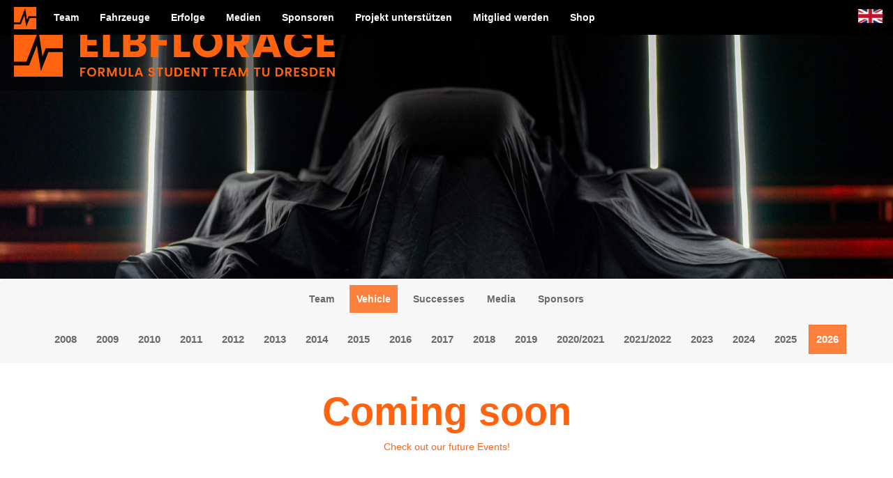

--- FILE ---
content_type: text/html; charset=UTF-8
request_url: https://elbflorace.de/en/tfe/?tab=fahrzeug
body_size: 7856
content:
<!DOCTYPE html>
<html lang="en-US">

<head>
    <link rel="icon" href="https://elbflorace.de/wp-content/uploads/2024/01/cropped-Elbflorace_Symbol_orange_2024_1024x1024-32x32.png" sizes="32x32" />
<link rel="icon" href="https://elbflorace.de/wp-content/uploads/2024/01/cropped-Elbflorace_Symbol_orange_2024_1024x1024-192x192.png" sizes="192x192" />
<link rel="apple-touch-icon" href="https://elbflorace.de/wp-content/uploads/2024/01/cropped-Elbflorace_Symbol_orange_2024_1024x1024-180x180.png" />
<meta name="msapplication-TileImage" content="https://elbflorace.de/wp-content/uploads/2024/01/cropped-Elbflorace_Symbol_orange_2024_1024x1024-270x270.png" />
    <meta charset="UTF-8">
    <meta name="viewport" content="width=device-width, initial-scale=1.0 maximum-scale=1.0, user-scalable=no">
    <title>TFE &#8211; ELBFLORACE e.V.</title>
<meta name='robots' content='max-image-preview:large' />
	<style>img:is([sizes="auto" i], [sizes^="auto," i]) { contain-intrinsic-size: 3000px 1500px }</style>
	<script type="text/javascript">
/* <![CDATA[ */
window._wpemojiSettings = {"baseUrl":"https:\/\/s.w.org\/images\/core\/emoji\/16.0.1\/72x72\/","ext":".png","svgUrl":"https:\/\/s.w.org\/images\/core\/emoji\/16.0.1\/svg\/","svgExt":".svg","source":{"concatemoji":"https:\/\/elbflorace.de\/wp-includes\/js\/wp-emoji-release.min.js?ver=6.8.3"}};
/*! This file is auto-generated */
!function(s,n){var o,i,e;function c(e){try{var t={supportTests:e,timestamp:(new Date).valueOf()};sessionStorage.setItem(o,JSON.stringify(t))}catch(e){}}function p(e,t,n){e.clearRect(0,0,e.canvas.width,e.canvas.height),e.fillText(t,0,0);var t=new Uint32Array(e.getImageData(0,0,e.canvas.width,e.canvas.height).data),a=(e.clearRect(0,0,e.canvas.width,e.canvas.height),e.fillText(n,0,0),new Uint32Array(e.getImageData(0,0,e.canvas.width,e.canvas.height).data));return t.every(function(e,t){return e===a[t]})}function u(e,t){e.clearRect(0,0,e.canvas.width,e.canvas.height),e.fillText(t,0,0);for(var n=e.getImageData(16,16,1,1),a=0;a<n.data.length;a++)if(0!==n.data[a])return!1;return!0}function f(e,t,n,a){switch(t){case"flag":return n(e,"\ud83c\udff3\ufe0f\u200d\u26a7\ufe0f","\ud83c\udff3\ufe0f\u200b\u26a7\ufe0f")?!1:!n(e,"\ud83c\udde8\ud83c\uddf6","\ud83c\udde8\u200b\ud83c\uddf6")&&!n(e,"\ud83c\udff4\udb40\udc67\udb40\udc62\udb40\udc65\udb40\udc6e\udb40\udc67\udb40\udc7f","\ud83c\udff4\u200b\udb40\udc67\u200b\udb40\udc62\u200b\udb40\udc65\u200b\udb40\udc6e\u200b\udb40\udc67\u200b\udb40\udc7f");case"emoji":return!a(e,"\ud83e\udedf")}return!1}function g(e,t,n,a){var r="undefined"!=typeof WorkerGlobalScope&&self instanceof WorkerGlobalScope?new OffscreenCanvas(300,150):s.createElement("canvas"),o=r.getContext("2d",{willReadFrequently:!0}),i=(o.textBaseline="top",o.font="600 32px Arial",{});return e.forEach(function(e){i[e]=t(o,e,n,a)}),i}function t(e){var t=s.createElement("script");t.src=e,t.defer=!0,s.head.appendChild(t)}"undefined"!=typeof Promise&&(o="wpEmojiSettingsSupports",i=["flag","emoji"],n.supports={everything:!0,everythingExceptFlag:!0},e=new Promise(function(e){s.addEventListener("DOMContentLoaded",e,{once:!0})}),new Promise(function(t){var n=function(){try{var e=JSON.parse(sessionStorage.getItem(o));if("object"==typeof e&&"number"==typeof e.timestamp&&(new Date).valueOf()<e.timestamp+604800&&"object"==typeof e.supportTests)return e.supportTests}catch(e){}return null}();if(!n){if("undefined"!=typeof Worker&&"undefined"!=typeof OffscreenCanvas&&"undefined"!=typeof URL&&URL.createObjectURL&&"undefined"!=typeof Blob)try{var e="postMessage("+g.toString()+"("+[JSON.stringify(i),f.toString(),p.toString(),u.toString()].join(",")+"));",a=new Blob([e],{type:"text/javascript"}),r=new Worker(URL.createObjectURL(a),{name:"wpTestEmojiSupports"});return void(r.onmessage=function(e){c(n=e.data),r.terminate(),t(n)})}catch(e){}c(n=g(i,f,p,u))}t(n)}).then(function(e){for(var t in e)n.supports[t]=e[t],n.supports.everything=n.supports.everything&&n.supports[t],"flag"!==t&&(n.supports.everythingExceptFlag=n.supports.everythingExceptFlag&&n.supports[t]);n.supports.everythingExceptFlag=n.supports.everythingExceptFlag&&!n.supports.flag,n.DOMReady=!1,n.readyCallback=function(){n.DOMReady=!0}}).then(function(){return e}).then(function(){var e;n.supports.everything||(n.readyCallback(),(e=n.source||{}).concatemoji?t(e.concatemoji):e.wpemoji&&e.twemoji&&(t(e.twemoji),t(e.wpemoji)))}))}((window,document),window._wpemojiSettings);
/* ]]> */
</script>
<style id='wp-emoji-styles-inline-css' type='text/css'>

	img.wp-smiley, img.emoji {
		display: inline !important;
		border: none !important;
		box-shadow: none !important;
		height: 1em !important;
		width: 1em !important;
		margin: 0 0.07em !important;
		vertical-align: -0.1em !important;
		background: none !important;
		padding: 0 !important;
	}
</style>
<link rel='stylesheet' id='wp-block-library-css' href='https://elbflorace.de/wp-includes/css/dist/block-library/style.min.css?ver=6.8.3' type='text/css' media='all' />
<style id='classic-theme-styles-inline-css' type='text/css'>
/*! This file is auto-generated */
.wp-block-button__link{color:#fff;background-color:#32373c;border-radius:9999px;box-shadow:none;text-decoration:none;padding:calc(.667em + 2px) calc(1.333em + 2px);font-size:1.125em}.wp-block-file__button{background:#32373c;color:#fff;text-decoration:none}
</style>
<style id='safe-svg-svg-icon-style-inline-css' type='text/css'>
.safe-svg-cover{text-align:center}.safe-svg-cover .safe-svg-inside{display:inline-block;max-width:100%}.safe-svg-cover svg{fill:currentColor;height:100%;max-height:100%;max-width:100%;width:100%}

</style>
<style id='global-styles-inline-css' type='text/css'>
:root{--wp--preset--aspect-ratio--square: 1;--wp--preset--aspect-ratio--4-3: 4/3;--wp--preset--aspect-ratio--3-4: 3/4;--wp--preset--aspect-ratio--3-2: 3/2;--wp--preset--aspect-ratio--2-3: 2/3;--wp--preset--aspect-ratio--16-9: 16/9;--wp--preset--aspect-ratio--9-16: 9/16;--wp--preset--color--black: #000000;--wp--preset--color--cyan-bluish-gray: #abb8c3;--wp--preset--color--white: #ffffff;--wp--preset--color--pale-pink: #f78da7;--wp--preset--color--vivid-red: #cf2e2e;--wp--preset--color--luminous-vivid-orange: #ff6900;--wp--preset--color--luminous-vivid-amber: #fcb900;--wp--preset--color--light-green-cyan: #7bdcb5;--wp--preset--color--vivid-green-cyan: #00d084;--wp--preset--color--pale-cyan-blue: #8ed1fc;--wp--preset--color--vivid-cyan-blue: #0693e3;--wp--preset--color--vivid-purple: #9b51e0;--wp--preset--gradient--vivid-cyan-blue-to-vivid-purple: linear-gradient(135deg,rgba(6,147,227,1) 0%,rgb(155,81,224) 100%);--wp--preset--gradient--light-green-cyan-to-vivid-green-cyan: linear-gradient(135deg,rgb(122,220,180) 0%,rgb(0,208,130) 100%);--wp--preset--gradient--luminous-vivid-amber-to-luminous-vivid-orange: linear-gradient(135deg,rgba(252,185,0,1) 0%,rgba(255,105,0,1) 100%);--wp--preset--gradient--luminous-vivid-orange-to-vivid-red: linear-gradient(135deg,rgba(255,105,0,1) 0%,rgb(207,46,46) 100%);--wp--preset--gradient--very-light-gray-to-cyan-bluish-gray: linear-gradient(135deg,rgb(238,238,238) 0%,rgb(169,184,195) 100%);--wp--preset--gradient--cool-to-warm-spectrum: linear-gradient(135deg,rgb(74,234,220) 0%,rgb(151,120,209) 20%,rgb(207,42,186) 40%,rgb(238,44,130) 60%,rgb(251,105,98) 80%,rgb(254,248,76) 100%);--wp--preset--gradient--blush-light-purple: linear-gradient(135deg,rgb(255,206,236) 0%,rgb(152,150,240) 100%);--wp--preset--gradient--blush-bordeaux: linear-gradient(135deg,rgb(254,205,165) 0%,rgb(254,45,45) 50%,rgb(107,0,62) 100%);--wp--preset--gradient--luminous-dusk: linear-gradient(135deg,rgb(255,203,112) 0%,rgb(199,81,192) 50%,rgb(65,88,208) 100%);--wp--preset--gradient--pale-ocean: linear-gradient(135deg,rgb(255,245,203) 0%,rgb(182,227,212) 50%,rgb(51,167,181) 100%);--wp--preset--gradient--electric-grass: linear-gradient(135deg,rgb(202,248,128) 0%,rgb(113,206,126) 100%);--wp--preset--gradient--midnight: linear-gradient(135deg,rgb(2,3,129) 0%,rgb(40,116,252) 100%);--wp--preset--font-size--small: 13px;--wp--preset--font-size--medium: 20px;--wp--preset--font-size--large: 36px;--wp--preset--font-size--x-large: 42px;--wp--preset--spacing--20: 0.44rem;--wp--preset--spacing--30: 0.67rem;--wp--preset--spacing--40: 1rem;--wp--preset--spacing--50: 1.5rem;--wp--preset--spacing--60: 2.25rem;--wp--preset--spacing--70: 3.38rem;--wp--preset--spacing--80: 5.06rem;--wp--preset--shadow--natural: 6px 6px 9px rgba(0, 0, 0, 0.2);--wp--preset--shadow--deep: 12px 12px 50px rgba(0, 0, 0, 0.4);--wp--preset--shadow--sharp: 6px 6px 0px rgba(0, 0, 0, 0.2);--wp--preset--shadow--outlined: 6px 6px 0px -3px rgba(255, 255, 255, 1), 6px 6px rgba(0, 0, 0, 1);--wp--preset--shadow--crisp: 6px 6px 0px rgba(0, 0, 0, 1);}:where(.is-layout-flex){gap: 0.5em;}:where(.is-layout-grid){gap: 0.5em;}body .is-layout-flex{display: flex;}.is-layout-flex{flex-wrap: wrap;align-items: center;}.is-layout-flex > :is(*, div){margin: 0;}body .is-layout-grid{display: grid;}.is-layout-grid > :is(*, div){margin: 0;}:where(.wp-block-columns.is-layout-flex){gap: 2em;}:where(.wp-block-columns.is-layout-grid){gap: 2em;}:where(.wp-block-post-template.is-layout-flex){gap: 1.25em;}:where(.wp-block-post-template.is-layout-grid){gap: 1.25em;}.has-black-color{color: var(--wp--preset--color--black) !important;}.has-cyan-bluish-gray-color{color: var(--wp--preset--color--cyan-bluish-gray) !important;}.has-white-color{color: var(--wp--preset--color--white) !important;}.has-pale-pink-color{color: var(--wp--preset--color--pale-pink) !important;}.has-vivid-red-color{color: var(--wp--preset--color--vivid-red) !important;}.has-luminous-vivid-orange-color{color: var(--wp--preset--color--luminous-vivid-orange) !important;}.has-luminous-vivid-amber-color{color: var(--wp--preset--color--luminous-vivid-amber) !important;}.has-light-green-cyan-color{color: var(--wp--preset--color--light-green-cyan) !important;}.has-vivid-green-cyan-color{color: var(--wp--preset--color--vivid-green-cyan) !important;}.has-pale-cyan-blue-color{color: var(--wp--preset--color--pale-cyan-blue) !important;}.has-vivid-cyan-blue-color{color: var(--wp--preset--color--vivid-cyan-blue) !important;}.has-vivid-purple-color{color: var(--wp--preset--color--vivid-purple) !important;}.has-black-background-color{background-color: var(--wp--preset--color--black) !important;}.has-cyan-bluish-gray-background-color{background-color: var(--wp--preset--color--cyan-bluish-gray) !important;}.has-white-background-color{background-color: var(--wp--preset--color--white) !important;}.has-pale-pink-background-color{background-color: var(--wp--preset--color--pale-pink) !important;}.has-vivid-red-background-color{background-color: var(--wp--preset--color--vivid-red) !important;}.has-luminous-vivid-orange-background-color{background-color: var(--wp--preset--color--luminous-vivid-orange) !important;}.has-luminous-vivid-amber-background-color{background-color: var(--wp--preset--color--luminous-vivid-amber) !important;}.has-light-green-cyan-background-color{background-color: var(--wp--preset--color--light-green-cyan) !important;}.has-vivid-green-cyan-background-color{background-color: var(--wp--preset--color--vivid-green-cyan) !important;}.has-pale-cyan-blue-background-color{background-color: var(--wp--preset--color--pale-cyan-blue) !important;}.has-vivid-cyan-blue-background-color{background-color: var(--wp--preset--color--vivid-cyan-blue) !important;}.has-vivid-purple-background-color{background-color: var(--wp--preset--color--vivid-purple) !important;}.has-black-border-color{border-color: var(--wp--preset--color--black) !important;}.has-cyan-bluish-gray-border-color{border-color: var(--wp--preset--color--cyan-bluish-gray) !important;}.has-white-border-color{border-color: var(--wp--preset--color--white) !important;}.has-pale-pink-border-color{border-color: var(--wp--preset--color--pale-pink) !important;}.has-vivid-red-border-color{border-color: var(--wp--preset--color--vivid-red) !important;}.has-luminous-vivid-orange-border-color{border-color: var(--wp--preset--color--luminous-vivid-orange) !important;}.has-luminous-vivid-amber-border-color{border-color: var(--wp--preset--color--luminous-vivid-amber) !important;}.has-light-green-cyan-border-color{border-color: var(--wp--preset--color--light-green-cyan) !important;}.has-vivid-green-cyan-border-color{border-color: var(--wp--preset--color--vivid-green-cyan) !important;}.has-pale-cyan-blue-border-color{border-color: var(--wp--preset--color--pale-cyan-blue) !important;}.has-vivid-cyan-blue-border-color{border-color: var(--wp--preset--color--vivid-cyan-blue) !important;}.has-vivid-purple-border-color{border-color: var(--wp--preset--color--vivid-purple) !important;}.has-vivid-cyan-blue-to-vivid-purple-gradient-background{background: var(--wp--preset--gradient--vivid-cyan-blue-to-vivid-purple) !important;}.has-light-green-cyan-to-vivid-green-cyan-gradient-background{background: var(--wp--preset--gradient--light-green-cyan-to-vivid-green-cyan) !important;}.has-luminous-vivid-amber-to-luminous-vivid-orange-gradient-background{background: var(--wp--preset--gradient--luminous-vivid-amber-to-luminous-vivid-orange) !important;}.has-luminous-vivid-orange-to-vivid-red-gradient-background{background: var(--wp--preset--gradient--luminous-vivid-orange-to-vivid-red) !important;}.has-very-light-gray-to-cyan-bluish-gray-gradient-background{background: var(--wp--preset--gradient--very-light-gray-to-cyan-bluish-gray) !important;}.has-cool-to-warm-spectrum-gradient-background{background: var(--wp--preset--gradient--cool-to-warm-spectrum) !important;}.has-blush-light-purple-gradient-background{background: var(--wp--preset--gradient--blush-light-purple) !important;}.has-blush-bordeaux-gradient-background{background: var(--wp--preset--gradient--blush-bordeaux) !important;}.has-luminous-dusk-gradient-background{background: var(--wp--preset--gradient--luminous-dusk) !important;}.has-pale-ocean-gradient-background{background: var(--wp--preset--gradient--pale-ocean) !important;}.has-electric-grass-gradient-background{background: var(--wp--preset--gradient--electric-grass) !important;}.has-midnight-gradient-background{background: var(--wp--preset--gradient--midnight) !important;}.has-small-font-size{font-size: var(--wp--preset--font-size--small) !important;}.has-medium-font-size{font-size: var(--wp--preset--font-size--medium) !important;}.has-large-font-size{font-size: var(--wp--preset--font-size--large) !important;}.has-x-large-font-size{font-size: var(--wp--preset--font-size--x-large) !important;}
:where(.wp-block-post-template.is-layout-flex){gap: 1.25em;}:where(.wp-block-post-template.is-layout-grid){gap: 1.25em;}
:where(.wp-block-columns.is-layout-flex){gap: 2em;}:where(.wp-block-columns.is-layout-grid){gap: 2em;}
:root :where(.wp-block-pullquote){font-size: 1.5em;line-height: 1.6;}
</style>
<link rel='stylesheet' id='bootstrap-css' href='https://elbflorace.de/wp-content/themes/elbflorace/assets/bootstrap/css/bootstrap.min.css?ver=6.8.3' type='text/css' media='all' />
<link rel='stylesheet' id='font-awesome-css' href='https://elbflorace.de/wp-content/themes/elbflorace/assets/fonts/fontawesome/css/fontawesome.css?ver=6.5.2' type='text/css' media='all' />
<link rel='stylesheet' id='font-awesome-brands-css' href='https://elbflorace.de/wp-content/themes/elbflorace/assets/fonts/fontawesome/css/brands.css?ver=6.5.2' type='text/css' media='all' />
<link rel='stylesheet' id='font-awesome-regular-css' href='https://elbflorace.de/wp-content/themes/elbflorace/assets/fonts/fontawesome/css/regular.css?ver=6.5.2' type='text/css' media='all' />
<link rel='stylesheet' id='font-awesome-solid-css' href='https://elbflorace.de/wp-content/themes/elbflorace/assets/fonts/fontawesome/css/solid.css?ver=6.5.2' type='text/css' media='all' />
<link rel='stylesheet' id='photoswipe-style-css' href='https://elbflorace.de/wp-content/themes/elbflorace/assets/photoswipe/css/style.css?ver=6.8.3' type='text/css' media='all' />
<link rel='stylesheet' id='photoswipe-css' href='https://elbflorace.de/wp-content/themes/elbflorace/assets/photoswipe/css/photoswipe.css?ver=6.8.3' type='text/css' media='all' />
<link rel='stylesheet' id='photoswipe-default-skin-css' href='https://elbflorace.de/wp-content/themes/elbflorace/assets/photoswipe/css/default-skin.css?ver=6.8.3' type='text/css' media='all' />
<link rel='stylesheet' id='bootstrap-theme-css' href='https://elbflorace.de/wp-content/themes/elbflorace/assets/bootstrap/css/bootstrap-theme.min.css?ver=6.8.3' type='text/css' media='all' />
<link rel='stylesheet' id='main-style-css' href='https://elbflorace.de/wp-content/themes/elbflorace/style.css?ver=1744981176' type='text/css' media='all' />
<script type="text/javascript" src="https://elbflorace.de/wp-content/themes/elbflorace/assets/js/jquery.3.1.1.min.js?ver=3.1.1" id="efr-jquery-js"></script>
<script type="text/javascript" src="https://elbflorace.de/wp-content/themes/elbflorace/assets/js/arrive.js?ver=6.8.3" id="arrive-script-js"></script>
<script type="text/javascript" id="ajax-script-js-extra">
/* <![CDATA[ */
var ajaxobject = {"ajaxurl":"https:\/\/elbflorace.de\/wp-admin\/admin-ajax.php"};
/* ]]> */
</script>
<script type="text/javascript" src="https://elbflorace.de/wp-content/themes/elbflorace/assets/js/ajax.js?ver=1.0.1" id="ajax-script-js"></script>
<script type="text/javascript" src="https://elbflorace.de/wp-content/themes/elbflorace/assets/js/jsfunctions.js?ver=6.8.3" id="jsfunc-script-js"></script>
<link rel="https://api.w.org/" href="https://elbflorace.de/en/wp-json/" /><link rel="alternate" title="JSON" type="application/json" href="https://elbflorace.de/en/wp-json/wp/v2/pages/16009" /><link rel="EditURI" type="application/rsd+xml" title="RSD" href="https://elbflorace.de/xmlrpc.php?rsd" />
<meta name="generator" content="WordPress 6.8.3" />
<link rel="canonical" href="https://elbflorace.de/en/tfe/" />
<link rel='shortlink' href='https://elbflorace.de/en/?p=16009' />
<link rel="alternate" title="oEmbed (JSON)" type="application/json+oembed" href="https://elbflorace.de/en/wp-json/oembed/1.0/embed?url=https%3A%2F%2Felbflorace.de%2Fen%2Ftfe%2F" />
<link rel="alternate" title="oEmbed (XML)" type="text/xml+oembed" href="https://elbflorace.de/en/wp-json/oembed/1.0/embed?url=https%3A%2F%2Felbflorace.de%2Fen%2Ftfe%2F&#038;format=xml" />
<style>
.qtranxs_flag_de {background-image: url(https://elbflorace.de/wp-content/plugins/qtranslate-xt/flags/de.png); background-repeat: no-repeat;}
.qtranxs_flag_en {background-image: url(https://elbflorace.de/wp-content/plugins/qtranslate-xt/flags/gb.png); background-repeat: no-repeat;}
</style>
<link hreflang="de" href="https://elbflorace.de/de/tfe/?tab=fahrzeug" rel="alternate" />
<link hreflang="en" href="https://elbflorace.de/en/tfe/?tab=fahrzeug" rel="alternate" />
<link hreflang="x-default" href="https://elbflorace.de/tfe/?tab=fahrzeug" rel="alternate" />
<meta name="generator" content="qTranslate-XT 3.15.2" />
<link rel="icon" href="https://elbflorace.de/wp-content/uploads/2024/01/cropped-Elbflorace_Symbol_orange_2024_1024x1024-32x32.png" sizes="32x32" />
<link rel="icon" href="https://elbflorace.de/wp-content/uploads/2024/01/cropped-Elbflorace_Symbol_orange_2024_1024x1024-192x192.png" sizes="192x192" />
<link rel="apple-touch-icon" href="https://elbflorace.de/wp-content/uploads/2024/01/cropped-Elbflorace_Symbol_orange_2024_1024x1024-180x180.png" />
<meta name="msapplication-TileImage" content="https://elbflorace.de/wp-content/uploads/2024/01/cropped-Elbflorace_Symbol_orange_2024_1024x1024-270x270.png" />
</head>

<body class="wp-singular page-template page-template-tfe page-template-tfe-php page page-id-16009 wp-theme-elbflorace">
        <nav id="main-navbar" class="navbar navbar-inverse navbar-fixed-top" role="navigation">
        <a class="navbar-brand" href="https://elbflorace.de/en/">
            <img id="navbar-logo" src="https://elbflorace.de/wp-content/themes/elbflorace/assets/img/Elbflorace_Symbol_orange_2024.svg"
                 width="32" height="32" alt="Home">
        </a>
        <div class="navbar-header pull-right">
            <ul class="nav pull-left">
                <li>
                    <a id="navbar-language" class="header-flag-anchor" href="?lang=de">
                        <img class="header-flag" src="https://elbflorace.de/wp-content/themes/elbflorace/resources/britishflag.jpeg" alt="Language Switch">
                    </a>
                </li>
            </ul>
            <button type="button" class="navbar-toggle collapsed" data-toggle="collapse"
                    data-target="#bs-navbar-collapse">
                <span class="sr-only">Toggle navigation</span>
                <span class="icon-bar"></span>
                <span class="icon-bar"></span>
                <span class="icon-bar"></span>
            </button>
        </div>

        <div id="bs-navbar-collapse" class="collapse navbar-collapse"><ul id="menu-hauptmenue" class="nav navbar-nav"><li id="menu-item-25321" class="menu-item menu-item-type-custom menu-item-object-custom menu-item-25321"><a href="https://elbflorace.de/en/tfe?tab=team">Team</a></li>
<li id="menu-item-25322" class="menu-item menu-item-type-custom menu-item-object-custom menu-item-25322"><a href="https://elbflorace.de/en/tfe?tab=fahrzeug">Fahrzeuge</a></li>
<li id="menu-item-25323" class="menu-item menu-item-type-custom menu-item-object-custom menu-item-25323"><a href="https://elbflorace.de/en/tfe?tab=erfolge">Erfolge</a></li>
<li id="menu-item-25324" class="menu-item menu-item-type-custom menu-item-object-custom menu-item-25324"><a href="https://elbflorace.de/en/tfe?tab=medien">Medien</a></li>
<li id="menu-item-25325" class="menu-item menu-item-type-custom menu-item-object-custom menu-item-25325"><a href="https://elbflorace.de/en/tfe?tab=sponsoren">Sponsoren</a></li>
<li id="menu-item-25318" class="menu-item menu-item-type-post_type menu-item-object-page menu-item-25318"><a href="https://elbflorace.de/en/sponsor-werden/">Projekt unterstützen</a></li>
<li id="menu-item-25317" class="menu-item menu-item-type-post_type menu-item-object-page menu-item-25317"><a href="https://elbflorace.de/en/mitglied-werden/">Mitglied werden</a></li>
<li id="menu-item-26332" class="menu-item menu-item-type-custom menu-item-object-custom menu-item-26332"><a href="https://elbflorace.myspreadshop.de/">Shop</a></li>
</ul></div>    </nav>
<main id="main-container" class="container-fluid">

    <div id="secondary-main-banner" style='background-image:url(https://elbflorace.de/wp-content/uploads/2023/12/IMG_6235-scaled.jpeg);'>
            <img src="https://elbflorace.de/wp-content/themes/elbflorace/assets/img/Elbflorace_Logo_orange_only_2024.svg" alt="Elbflorace Logo">
    </div><div id="tfe" class="content-container container-fluid">

    
    <ul class="text-center col-xs-12 tabs" id="" role="tablist">
        <li role="presentation" class="">
    <a class="btn" href="#tfe-team" id="tfe-team-tab" role="tab" data-toggle="tab"
        aria-controls="tfe-team" aria-expanded="false">
        Team
    </a>
</li>
<li role="presentation" class="active">
    <a class="btn" href="#tfe-fahrzeug" id="tfe-fahrzeug-tab" role="tab" data-toggle="tab"
        aria-controls="tfe-fahrzeug" aria-expanded="false">
        Vehicle
    </a>
</li>
<li role="presentation" class="">
    <a class="btn" href="#tfe-erfolge" id="tfe-erfolge-tab" role="tab" data-toggle="tab"
        aria-controls="tfe-erfolge" aria-expanded="false">
        Successes
    </a>
</li>
<li role="presentation" class="">
    <a class="btn" href="#tfe-medien" id="tfe-medien-tab" role="tab" data-toggle="tab"
        aria-controls="tfe-medien" aria-expanded="false">
        Media
    </a>
</li>
<li role="presentation" class="">
    <a class="btn" href="#tfe-sponsoren" id="tfe-sponsoren-tab" role="tab" data-toggle="tab"
        aria-controls="tfe-sponsoren" aria-expanded="false">
        Sponsors
    </a>
</li>
    </ul>

    <div id="seasons-menu">
        <button id='season-2008' class='season-tag btn'>2008</button><button id='season-2009' class='season-tag btn'>2009</button><button id='season-2010' class='season-tag btn'>2010</button><button id='season-2011' class='season-tag btn'>2011</button><button id='season-2012' class='season-tag btn'>2012</button><button id='season-2013' class='season-tag btn'>2013</button><button id='season-2014' class='season-tag btn'>2014</button><button id='season-2015' class='season-tag btn'>2015</button><button id='season-2016' class='season-tag btn'>2016</button><button id='season-2017' class='season-tag btn'>2017</button><button id='season-2018' class='season-tag btn'>2018</button><button id='season-2019' class='season-tag btn'>2019</button><button id='season-2020' class='season-tag btn'>2020/2021</button><button id='season-2022' class='season-tag btn'>2021/2022</button><button id='season-2023' class='season-tag btn'>2023</button><button id='season-2024' class='season-tag btn'>2024</button><button id='season-2025' class='season-tag btn'>2025</button><button id='season-2026' class='season-tag btn last-season'>2026</button>    </div>

    <div class="tab-content" id="tfe-tab-content">
        <div class="tab-pane fade " role="tabpannel" id="tfe-team"
             aria-labelledby="team-tab">
            <!-- content -->
        </div>
        <div class="tab-pane fade active in" role="tabpannel"
             id="tfe-fahrzeug" aria-labelledby="fahrzeug-tab">
            <!-- content -->
        </div>
        <div class="tab-pane fade " role="tabpannel" id="tfe-erfolge"
             aria-labelledby="erfolge-tab">
            <!-- content -->
        </div>
        <div class="tab-pane fade " role="tabpannel" id="tfe-medien"
             aria-labelledby="medien-tab">
            <!-- content -->
        </div>
        <div class="tab-pane fade " role="tabpannel"
             id="tfe-sponsoren" aria-labelledby="sponsoren-tab">
            <!-- content -->
        </div>
    </div>

        <div id="load-more-btn-loading">
        <img src="https://elbflorace.de/wp-content/themes/elbflorace/resources/load_more_circle.png" alt="loading more..." width="32" />
    </div></div>


</main>

<div id="impressum">
    <div id="footer-logo-bar">
        <div id="footer-logo">
            <img src='https://elbflorace.de/wp-content/themes/elbflorace/assets/img/Elbflorace_Logo_orange_only_2024.svg' width="300" height="70" alt="Elbflorace Logo" />
        </div>
        <div id="footer-social-media">
            <a href="https://www.twitter.com/elbflorace">
                <svg class="sm-btn" aria-label="Twitter Symbol" role="img" xmlns="http://www.w3.org/2000/svg" height="16" width="16" viewBox="0 0 512 512">
                    <!--!Font Awesome Free 6.5.1 by @fontawesome - https://fontawesome.com License - https://fontawesome.com/license/free Copyright 2024 Fonticons, Inc.-->
                    <path fill="#E95D0F" d="M389.2 48h70.6L305.6 224.2 487 464H345L233.7 318.6 106.5 464H35.8L200.7 275.5 26.8 48H172.4L272.9 180.9 389.2 48zM364.4 421.8h39.1L151.1 88h-42L364.4 421.8z"/>
                </svg>
            </a>
            <a href="https://www.facebook.com/elbflorace">
                <svg class="sm-btn" aria-label="Facebook Symbol" role="img" xmlns="http://www.w3.org/2000/svg" height="16" width="16" viewBox="0 0 512 512">
                    <!--!Font Awesome Free 6.5.1 by @fontawesome - https://fontawesome.com License - https://fontawesome.com/license/free Copyright 2024 Fonticons, Inc.-->
                    <path fill="#E95D0F" d="M512 256C512 114.6 397.4 0 256 0S0 114.6 0 256C0 376 82.7 476.8 194.2 504.5V334.2H141.4V256h52.8V222.3c0-87.1 39.4-127.5 125-127.5c16.2 0 44.2 3.2 55.7 6.4V172c-6-.6-16.5-1-29.6-1c-42 0-58.2 15.9-58.2 57.2V256h83.6l-14.4 78.2H287V510.1C413.8 494.8 512 386.9 512 256h0z"/>
                </svg>
            </a>
            <a href="https://www.instagram.com/elbflorace">
                <svg class="sm-btn" aria-label="Instagram Symbol" role="img" xmlns="http://www.w3.org/2000/svg" height="16" width="14" viewBox="0 0 448 512">
                    <!--!Font Awesome Free 6.5.1 by @fontawesome - https://fontawesome.com License - https://fontawesome.com/license/free Copyright 2024 Fonticons, Inc.-->
                    <path fill="#E95D0F" d="M224.1 141c-63.6 0-114.9 51.3-114.9 114.9s51.3 114.9 114.9 114.9S339 319.5 339 255.9 287.7 141 224.1 141zm0 189.6c-41.1 0-74.7-33.5-74.7-74.7s33.5-74.7 74.7-74.7 74.7 33.5 74.7 74.7-33.6 74.7-74.7 74.7zm146.4-194.3c0 14.9-12 26.8-26.8 26.8-14.9 0-26.8-12-26.8-26.8s12-26.8 26.8-26.8 26.8 12 26.8 26.8zm76.1 27.2c-1.7-35.9-9.9-67.7-36.2-93.9-26.2-26.2-58-34.4-93.9-36.2-37-2.1-147.9-2.1-184.9 0-35.8 1.7-67.6 9.9-93.9 36.1s-34.4 58-36.2 93.9c-2.1 37-2.1 147.9 0 184.9 1.7 35.9 9.9 67.7 36.2 93.9s58 34.4 93.9 36.2c37 2.1 147.9 2.1 184.9 0 35.9-1.7 67.7-9.9 93.9-36.2 26.2-26.2 34.4-58 36.2-93.9 2.1-37 2.1-147.8 0-184.8zM398.8 388c-7.8 19.6-22.9 34.7-42.6 42.6-29.5 11.7-99.5 9-132.1 9s-102.7 2.6-132.1-9c-19.6-7.8-34.7-22.9-42.6-42.6-11.7-29.5-9-99.5-9-132.1s-2.6-102.7 9-132.1c7.8-19.6 22.9-34.7 42.6-42.6 29.5-11.7 99.5-9 132.1-9s102.7-2.6 132.1 9c19.6 7.8 34.7 22.9 42.6 42.6 11.7 29.5 9 99.5 9 132.1s2.7 102.7-9 132.1z"/>
                </svg>
            </a>
            <a href="https://www.youtube.com/elbflorace">
                <svg class="sm-btn" aria-label="YouTube Symbol" role="img" xmlns="http://www.w3.org/2000/svg" height="16" width="18" viewBox="0 0 576 512">
                    <!--!Font Awesome Free 6.5.1 by @fontawesome - https://fontawesome.com License - https://fontawesome.com/license/free Copyright 2024 Fonticons, Inc.-->
                    <path fill="#E95D0F" d="M549.7 124.1c-6.3-23.7-24.8-42.3-48.3-48.6C458.8 64 288 64 288 64S117.2 64 74.6 75.5c-23.5 6.3-42 24.9-48.3 48.6-11.4 42.9-11.4 132.3-11.4 132.3s0 89.4 11.4 132.3c6.3 23.7 24.8 41.5 48.3 47.8C117.2 448 288 448 288 448s170.8 0 213.4-11.5c23.5-6.3 42-24.2 48.3-47.8 11.4-42.9 11.4-132.3 11.4-132.3s0-89.4-11.4-132.3zm-317.5 213.5V175.2l142.7 81.2-142.7 81.2z"/>
                </svg>
            </a>
            <a href="https://www.linkedin.com/company/elbflorace">
                <svg class="sm-btn" aria-label="LinkedIn Symbol" role="img" xmlns="http://www.w3.org/2000/svg" height="16" width="14" viewBox="0 0 448 512">
                    <!--!Font Awesome Free 6.5.1 by @fontawesome - https://fontawesome.com License - https://fontawesome.com/license/free Copyright 2024 Fonticons, Inc.-->
                    <path fill="#E95D0F" d="M416 32H31.9C14.3 32 0 46.5 0 64.3v383.4C0 465.5 14.3 480 31.9 480H416c17.6 0 32-14.5 32-32.3V64.3c0-17.8-14.4-32.3-32-32.3zM135.4 416H69V202.2h66.5V416zm-33.2-243c-21.3 0-38.5-17.3-38.5-38.5S80.9 96 102.2 96c21.2 0 38.5 17.3 38.5 38.5 0 21.3-17.2 38.5-38.5 38.5zm282.1 243h-66.4V312c0-24.8-.5-56.7-34.5-56.7-34.6 0-39.9 27-39.9 54.9V416h-66.4V202.2h63.7v29.2h.9c8.9-16.8 30.6-34.5 62.9-34.5 67.2 0 79.7 44.3 79.7 101.9V416z"/>
                </svg>
            </a>
        </div>
    </div>
    <div id="footertext">
        <p>ELBFLORACE e.V.</p>
        <p>Niedersedlitzer Str. 61
            <br>01257 Dresden Germany</p>
        <p>
            The &#8220;ELBFLORACE Formula Student Team TU Dresden e.V.&#8221; is based in Dresden and is registered under the number 4722 at the district court of Dresden.            <br>
        </p>
        <div id="imprint-menu" class="menu-footer-container"><ul id="menu-footer" class="menu"><li id="menu-item-25310" class="menu-item menu-item-type-post_type menu-item-object-page menu-item-25310"><a href="https://elbflorace.de/en/kontakt/">Ansprechpartner</a></li>
</ul></div>    </div>
</div>
</div>

<div id='gallery' class='pswp' tabindex='-1' role='dialog' aria-hidden='true'>
    <div class='pswp__bg'></div>
    <div class='pswp__scroll-wrap'>

        <div class='pswp__container'>
            <div class='pswp__item'></div>
            <div class='pswp__item'></div>
            <div class='pswp__item'></div>
        </div>

        <div class='pswp__ui pswp__ui--hidden'>
            <div class='pswp__top-bar'>
                <div class='pswp__counter'></div>

                <button class='pswp__button pswp__button--close' title='Close (Esc)'></button>
                <button class='pswp__button pswp__button--share' title='Share'></button>
                <button class='pswp__button pswp__button--fs' title='Toggle fullscreen'></button>
                <button class='pswp__button pswp__button--zoom' title='Zoom in/out'></button>

                <div class='pswp__preloader'>
                    <div class='pswp__preloader__icn'>
                        <div class='pswp__preloader__cut'>
                            <div class='pswp__preloader__donut'></div>
                        </div>
                    </div>
                </div>
            </div>

            <div class='pswp__share-modal pswp__share-modal--hidden pswp__single-tap'>
                <div class='pswp__share-tooltip'>
                </div>
            </div>

            <button class='pswp__button pswp__button--arrow--left' title='Previous (arrow left)'></button>
            <button class='pswp__button pswp__button--arrow--right' title='Next (arrow right)'></button>
            <div class='pswp__caption'>
                <div class='pswp__caption__center'>
                </div>
            </div>
        </div>

    </div>


</div>

<script type="speculationrules">
{"prefetch":[{"source":"document","where":{"and":[{"href_matches":"\/en\/*"},{"not":{"href_matches":["\/wp-*.php","\/wp-admin\/*","\/wp-content\/uploads\/*","\/wp-content\/*","\/wp-content\/plugins\/*","\/wp-content\/themes\/elbflorace\/*","\/en\/*\\?(.+)"]}},{"not":{"selector_matches":"a[rel~=\"nofollow\"]"}},{"not":{"selector_matches":".no-prefetch, .no-prefetch a"}}]},"eagerness":"conservative"}]}
</script>
<!-- Instagram Feed JS -->
<script type="text/javascript">
var sbiajaxurl = "https://elbflorace.de/wp-admin/admin-ajax.php";
</script>
<script type="text/javascript" src="https://elbflorace.de/wp-content/themes/elbflorace/assets/bootstrap/js/bootstrap.min.js?ver=6.8.3" id="bootstrap-js-js"></script>
<script type="text/javascript" src="https://elbflorace.de/wp-content/themes/elbflorace/assets/js/jquery.bcSwipe.min.js?ver=6.8.3" id="bcswipe-js"></script>
<script type="text/javascript" src="https://elbflorace.de/wp-content/themes/elbflorace/assets/photoswipe/js/photoswipe.min.js?ver=6.8.3" id="photoswipe-js"></script>
<script type="text/javascript" src="https://elbflorace.de/wp-content/themes/elbflorace/assets/photoswipe/js/photoswipe-ui-default.min.js?ver=6.8.3" id="photoswipe-ui-default-js"></script>
<script type="text/javascript" src="https://elbflorace.de/wp-content/themes/elbflorace/assets/photoswipe/js/script.js?ver=6.8.3" id="photoswipe-script-js"></script>
<script type="text/javascript" src="https://elbflorace.de/wp-content/themes/elbflorace/assets/js/script.js?ver=1.0.1" id="script-js"></script>
<script type="text/javascript" src="https://elbflorace.de/wp-content/themes/elbflorace/assets/js/tfe.js?ver=7.0.2" id="tfe-script-js"></script>

</body>
</html>

--- FILE ---
content_type: text/html; charset=UTF-8
request_url: https://elbflorace.de/wp-admin/admin-ajax.php
body_size: 11264
content:
{"team":"<div class=\"text-center\">\n<div class=\"tab-container\">\n<ul class=\"text-center tabs\" role=\"tablist\">\n<li role=\"presentaton\" class=\"active\">\n    <a class=\"btn\" href=\"#projectmanagement500821ff25\" id=\"projectmanagement500821ff25-tab\" role=\"tab\" data-toggle=\"tab\" \n    aria-controls=\"projectmanagement500821ff25\" aria-expanded=\"false\">Project Management<\/a>\n<\/li>\n<li role=\"presentaton\" class=\"\">\n    <a class=\"btn\" href=\"#beiratb69df7d00a\" id=\"beiratb69df7d00a-tab\" role=\"tab\" data-toggle=\"tab\" \n    aria-controls=\"beiratb69df7d00a\" aria-expanded=\"false\">Beirat<\/a>\n<\/li>\n<li role=\"presentaton\" class=\"\">\n    <a class=\"btn\" href=\"#workshop5c4df6dd15\" id=\"workshop5c4df6dd15-tab\" role=\"tab\" data-toggle=\"tab\" \n    aria-controls=\"workshop5c4df6dd15\" aria-expanded=\"false\">Workshop<\/a>\n<\/li>\n<li role=\"presentaton\" class=\"\">\n    <a class=\"btn\" href=\"#aerodynamicscc4623cd0d\" id=\"aerodynamicscc4623cd0d-tab\" role=\"tab\" data-toggle=\"tab\" \n    aria-controls=\"aerodynamicscc4623cd0d\" aria-expanded=\"false\">Aerodynamics<\/a>\n<\/li>\n<li role=\"presentaton\" class=\"\">\n    <a class=\"btn\" href=\"#autonomoussystem07ad7d7f87\" id=\"autonomoussystem07ad7d7f87-tab\" role=\"tab\" data-toggle=\"tab\" \n    aria-controls=\"autonomoussystem07ad7d7f87\" aria-expanded=\"false\">Autonomous System<\/a>\n<\/li>\n<li role=\"presentaton\" class=\"\">\n    <a class=\"btn\" href=\"#businesspland3e4f27d8e\" id=\"businesspland3e4f27d8e-tab\" role=\"tab\" data-toggle=\"tab\" \n    aria-controls=\"businesspland3e4f27d8e\" aria-expanded=\"false\">Businessplan<\/a>\n<\/li>\n<li role=\"presentaton\" class=\"\">\n    <a class=\"btn\" href=\"#chassisandcompositescff947d281\" id=\"chassisandcompositescff947d281-tab\" role=\"tab\" data-toggle=\"tab\" \n    aria-controls=\"chassisandcompositescff947d281\" aria-expanded=\"false\">Chassis and Composites<\/a>\n<\/li>\n<li role=\"presentaton\" class=\"\">\n    <a class=\"btn\" href=\"#cost&amp;manufacturing0c22cdf049\" id=\"cost&amp;manufacturing0c22cdf049-tab\" role=\"tab\" data-toggle=\"tab\" \n    aria-controls=\"cost&amp;manufacturing0c22cdf049\" aria-expanded=\"false\">Cost &amp; Manufacturing<\/a>\n<\/li>\n<li role=\"presentaton\" class=\"\">\n    <a class=\"btn\" href=\"#costreport47c41c55e4\" id=\"costreport47c41c55e4-tab\" role=\"tab\" data-toggle=\"tab\" \n    aria-controls=\"costreport47c41c55e4\" aria-expanded=\"false\">Cost Report<\/a>\n<\/li>\n<li role=\"presentaton\" class=\"\">\n    <a class=\"btn\" href=\"#electronics6b56fbd4d1\" id=\"electronics6b56fbd4d1-tab\" role=\"tab\" data-toggle=\"tab\" \n    aria-controls=\"electronics6b56fbd4d1\" aria-expanded=\"false\">Electronics<\/a>\n<\/li>\n<li role=\"presentaton\" class=\"\">\n    <a class=\"btn\" href=\"#finances2754fe79fa\" id=\"finances2754fe79fa-tab\" role=\"tab\" data-toggle=\"tab\" \n    aria-controls=\"finances2754fe79fa\" aria-expanded=\"false\">Finances<\/a>\n<\/li>\n<li role=\"presentaton\" class=\"\">\n    <a class=\"btn\" href=\"#managementandmediaf1b1590a42\" id=\"managementandmediaf1b1590a42-tab\" role=\"tab\" data-toggle=\"tab\" \n    aria-controls=\"managementandmediaf1b1590a42\" aria-expanded=\"false\">Management and Media<\/a>\n<\/li>\n<li role=\"presentaton\" class=\"\">\n    <a class=\"btn\" href=\"#powertrain9c633a2cf3\" id=\"powertrain9c633a2cf3-tab\" role=\"tab\" data-toggle=\"tab\" \n    aria-controls=\"powertrain9c633a2cf3\" aria-expanded=\"false\">Powertrain<\/a>\n<\/li>\n<li role=\"presentaton\" class=\"\">\n    <a class=\"btn\" href=\"#suspensionac6bedbeb5\" id=\"suspensionac6bedbeb5-tab\" role=\"tab\" data-toggle=\"tab\" \n    aria-controls=\"suspensionac6bedbeb5\" aria-expanded=\"false\">Suspension<\/a>\n<\/li>\n<\/ul>\n<div class=\"tab-content\">\n<div class=\"tab-pane fade active in\" role=\"tabpanel\" id=\"projectmanagement500821ff25\" aria-labelledby=\"places-tab\">\n<h3 class=\"tabtitle text-center\">Project Management<\/h3>\n<div class=\"tab-flexbox\">\n<div class=\"team-member\">\n    <img width=\"150\" height=\"188\" src=\"https:\/\/elbflorace.de\/wp-content\/uploads\/2025\/08\/Kai-Buchholz-2025-scaled.webp\" class=\"team-member-image rounded\" alt=\"Portrait of Kai Erik Buchholz\" decoding=\"async\" loading=\"lazy\" srcset=\"https:\/\/elbflorace.de\/wp-content\/uploads\/2025\/08\/Kai-Buchholz-2025-scaled.webp 2048w, https:\/\/elbflorace.de\/wp-content\/uploads\/2025\/08\/Kai-Buchholz-2025-136x170.webp 136w, https:\/\/elbflorace.de\/wp-content\/uploads\/2025\/08\/Kai-Buchholz-2025-819x1024.webp 819w, https:\/\/elbflorace.de\/wp-content\/uploads\/2025\/08\/Kai-Buchholz-2025-768x960.webp 768w, https:\/\/elbflorace.de\/wp-content\/uploads\/2025\/08\/Kai-Buchholz-2025-1229x1536.webp 1229w, https:\/\/elbflorace.de\/wp-content\/uploads\/2025\/08\/Kai-Buchholz-2025-1638x2048.webp 1638w\" sizes=\"auto, (max-width: 150px) 100vw, 150px\" \/><\/p>\n<div class=\"team-member-details\">\n<div class=\"team-member-name\">Kai Erik Buchholz<\/div>\n<div class='team-member-task'>CTO<\/div>\n<div class='team-member-study-programme'>Maschinenbau<\/div>\n<div><a href='mailto:kai.buchholz@elbflorace.de' title='Send an email to Kai Erik Buchholz' aria-label='Send email to Kai Erik Buchholz' role='button' tabindex='0'><i class='fa-solid fa-envelope fa-lg team-member-icon'  aria-hidden='true'><\/i><\/a> <a href='https:\/\/www.linkedin.com\/in\/kai-erik-buchholz-691983331\/' title='Visit the LinkedIn profile of Kai Erik Buchholz' aria-label='Visit LinkedIn profile of Kai Erik Buchholz' role='button' target='_blank' tabindex='0'><i class='fa-brands fa-linkedin fa-lg team-member-icon' aria-hidden='true'><\/i><\/a><\/div>\n<\/p><\/div>\n<\/div>\n<div class=\"team-member\">\n    <img width=\"150\" height=\"188\" src=\"https:\/\/elbflorace.de\/wp-content\/uploads\/2025\/08\/Victoria-Siebler-2025-scaled.webp\" class=\"team-member-image rounded\" alt=\"Portrait of Victoria Siebler\" decoding=\"async\" loading=\"lazy\" srcset=\"https:\/\/elbflorace.de\/wp-content\/uploads\/2025\/08\/Victoria-Siebler-2025-scaled.webp 2048w, https:\/\/elbflorace.de\/wp-content\/uploads\/2025\/08\/Victoria-Siebler-2025-136x170.webp 136w, https:\/\/elbflorace.de\/wp-content\/uploads\/2025\/08\/Victoria-Siebler-2025-819x1024.webp 819w, https:\/\/elbflorace.de\/wp-content\/uploads\/2025\/08\/Victoria-Siebler-2025-768x960.webp 768w, https:\/\/elbflorace.de\/wp-content\/uploads\/2025\/08\/Victoria-Siebler-2025-1229x1536.webp 1229w, https:\/\/elbflorace.de\/wp-content\/uploads\/2025\/08\/Victoria-Siebler-2025-1638x2048.webp 1638w\" sizes=\"auto, (max-width: 150px) 100vw, 150px\" \/><\/p>\n<div class=\"team-member-details\">\n<div class=\"team-member-name\">Victoria Siebler<\/div>\n<div class='team-member-task'>CEO<\/div>\n<div class='team-member-study-programme'>Maschinenbau<\/div>\n<div><a href='mailto:victoria.siebler@elbflorace.de' title='Send an email to Victoria Siebler' aria-label='Send email to Victoria Siebler' role='button' tabindex='0'><i class='fa-solid fa-envelope fa-lg team-member-icon'  aria-hidden='true'><\/i><\/a> <a href='https:\/\/www.linkedin.com\/in\/victoria-siebler-b3864637b\/' title='Visit the LinkedIn profile of Victoria Siebler' aria-label='Visit LinkedIn profile of Victoria Siebler' role='button' target='_blank' tabindex='0'><i class='fa-brands fa-linkedin fa-lg team-member-icon' aria-hidden='true'><\/i><\/a><\/div>\n<\/p><\/div>\n<\/div>\n<div class=\"team-member\">\n    <img width=\"150\" height=\"188\" src=\"https:\/\/elbflorace.de\/wp-content\/uploads\/2025\/08\/Falco-Moegel-2025-scaled.webp\" class=\"team-member-image rounded\" alt=\"Portrait of Falco M\u00f6gel\" decoding=\"async\" loading=\"lazy\" srcset=\"https:\/\/elbflorace.de\/wp-content\/uploads\/2025\/08\/Falco-Moegel-2025-scaled.webp 2048w, https:\/\/elbflorace.de\/wp-content\/uploads\/2025\/08\/Falco-Moegel-2025-136x170.webp 136w, https:\/\/elbflorace.de\/wp-content\/uploads\/2025\/08\/Falco-Moegel-2025-819x1024.webp 819w, https:\/\/elbflorace.de\/wp-content\/uploads\/2025\/08\/Falco-Moegel-2025-768x960.webp 768w, https:\/\/elbflorace.de\/wp-content\/uploads\/2025\/08\/Falco-Moegel-2025-1229x1536.webp 1229w, https:\/\/elbflorace.de\/wp-content\/uploads\/2025\/08\/Falco-Moegel-2025-1638x2048.webp 1638w\" sizes=\"auto, (max-width: 150px) 100vw, 150px\" \/><\/p>\n<div class=\"team-member-details\">\n<div class=\"team-member-name\">Falco M\u00f6gel<\/div>\n<div class='team-member-task'>CFO<\/div>\n<div class='team-member-study-programme'>Wirtschaftswissenschaften<\/div>\n<div><a href='mailto:falco.moegel@elbflorace.de' title='Send an email to Falco M\u00f6gel' aria-label='Send email to Falco M\u00f6gel' role='button' tabindex='0'><i class='fa-solid fa-envelope fa-lg team-member-icon'  aria-hidden='true'><\/i><\/a> <a href='https:\/\/www.linkedin.com\/in\/falco-m\u00f6gel-752988317\/' title='Visit the LinkedIn profile of Falco M\u00f6gel' aria-label='Visit LinkedIn profile of Falco M\u00f6gel' role='button' target='_blank' tabindex='0'><i class='fa-brands fa-linkedin fa-lg team-member-icon' aria-hidden='true'><\/i><\/a><\/div>\n<\/p><\/div>\n<\/div><\/div>\n<\/div>\n<div class=\"tab-pane fade\" role=\"tabpanel\" id=\"beiratb69df7d00a\" aria-labelledby=\"places-tab\">\n<h3 class=\"tabtitle text-center\">Beirat<\/h3>\n<div class=\"tab-flexbox\">\n<div class=\"team-member\">\n    <img width=\"150\" height=\"188\" src=\"https:\/\/elbflorace.de\/wp-content\/uploads\/2025\/08\/Jim-Preussner-2025-scaled.webp\" class=\"team-member-image rounded\" alt=\"Portrait of Jim Preu\u00dfner\" decoding=\"async\" loading=\"lazy\" srcset=\"https:\/\/elbflorace.de\/wp-content\/uploads\/2025\/08\/Jim-Preussner-2025-scaled.webp 2048w, https:\/\/elbflorace.de\/wp-content\/uploads\/2025\/08\/Jim-Preussner-2025-136x170.webp 136w, https:\/\/elbflorace.de\/wp-content\/uploads\/2025\/08\/Jim-Preussner-2025-819x1024.webp 819w, https:\/\/elbflorace.de\/wp-content\/uploads\/2025\/08\/Jim-Preussner-2025-768x960.webp 768w, https:\/\/elbflorace.de\/wp-content\/uploads\/2025\/08\/Jim-Preussner-2025-1229x1536.webp 1229w, https:\/\/elbflorace.de\/wp-content\/uploads\/2025\/08\/Jim-Preussner-2025-1639x2048.webp 1639w\" sizes=\"auto, (max-width: 150px) 100vw, 150px\" \/><\/p>\n<div class=\"team-member-details\">\n<div class=\"team-member-name\">Jim Preu\u00dfner<\/div>\n<div class='team-member-task'><\/div>\n<div class='team-member-study-programme'>Wirtschaftsingenieurwesen<\/div>\n<div><a href='mailto:jim.preussner@elbflorace.de' title='Send an email to Jim Preu\u00dfner' aria-label='Send email to Jim Preu\u00dfner' role='button' tabindex='0'><i class='fa-solid fa-envelope fa-lg team-member-icon'  aria-hidden='true'><\/i><\/a> <a href='https:\/\/www.linkedin.com\/in\/jimpreussner\/' title='Visit the LinkedIn profile of Jim Preu\u00dfner' aria-label='Visit LinkedIn profile of Jim Preu\u00dfner' role='button' target='_blank' tabindex='0'><i class='fa-brands fa-linkedin fa-lg team-member-icon' aria-hidden='true'><\/i><\/a><\/div>\n<\/p><\/div>\n<\/div>\n<div class=\"team-member\">\n    <img width=\"150\" height=\"188\" src=\"https:\/\/elbflorace.de\/wp-content\/uploads\/2025\/08\/Laurin-Hesslich-2025-scaled.webp\" class=\"team-member-image rounded\" alt=\"Portrait of Laurin He\u00dflich\" decoding=\"async\" loading=\"lazy\" srcset=\"https:\/\/elbflorace.de\/wp-content\/uploads\/2025\/08\/Laurin-Hesslich-2025-scaled.webp 2048w, https:\/\/elbflorace.de\/wp-content\/uploads\/2025\/08\/Laurin-Hesslich-2025-136x170.webp 136w, https:\/\/elbflorace.de\/wp-content\/uploads\/2025\/08\/Laurin-Hesslich-2025-819x1024.webp 819w, https:\/\/elbflorace.de\/wp-content\/uploads\/2025\/08\/Laurin-Hesslich-2025-768x960.webp 768w, https:\/\/elbflorace.de\/wp-content\/uploads\/2025\/08\/Laurin-Hesslich-2025-1229x1536.webp 1229w, https:\/\/elbflorace.de\/wp-content\/uploads\/2025\/08\/Laurin-Hesslich-2025-1638x2048.webp 1638w\" sizes=\"auto, (max-width: 150px) 100vw, 150px\" \/><\/p>\n<div class=\"team-member-details\">\n<div class=\"team-member-name\">Laurin He\u00dflich<\/div>\n<div class='team-member-task'><\/div>\n<div class='team-member-study-programme'>Informatik<\/div>\n<div><a href='mailto:laurin.hesslich@elbflorace.de' title='Send an email to Laurin He\u00dflich' aria-label='Send email to Laurin He\u00dflich' role='button' tabindex='0'><i class='fa-solid fa-envelope fa-lg team-member-icon'  aria-hidden='true'><\/i><\/a> <a href='https:\/\/www.linkedin.com\/in\/darius-laurin-he%C3%9Flich-2095b4256\/' title='Visit the LinkedIn profile of Laurin He\u00dflich' aria-label='Visit LinkedIn profile of Laurin He\u00dflich' role='button' target='_blank' tabindex='0'><i class='fa-brands fa-linkedin fa-lg team-member-icon' aria-hidden='true'><\/i><\/a><\/div>\n<\/p><\/div>\n<\/div>\n<div class=\"team-member\">\n    <img width=\"150\" height=\"188\" src=\"https:\/\/elbflorace.de\/wp-content\/uploads\/2025\/08\/Wieland-Schwarzenberg-2025-scaled.webp\" class=\"team-member-image rounded\" alt=\"Portrait of Wieland Schwarzenberg\" decoding=\"async\" loading=\"lazy\" srcset=\"https:\/\/elbflorace.de\/wp-content\/uploads\/2025\/08\/Wieland-Schwarzenberg-2025-scaled.webp 2048w, https:\/\/elbflorace.de\/wp-content\/uploads\/2025\/08\/Wieland-Schwarzenberg-2025-136x170.webp 136w, https:\/\/elbflorace.de\/wp-content\/uploads\/2025\/08\/Wieland-Schwarzenberg-2025-819x1024.webp 819w, https:\/\/elbflorace.de\/wp-content\/uploads\/2025\/08\/Wieland-Schwarzenberg-2025-768x960.webp 768w, https:\/\/elbflorace.de\/wp-content\/uploads\/2025\/08\/Wieland-Schwarzenberg-2025-1229x1536.webp 1229w, https:\/\/elbflorace.de\/wp-content\/uploads\/2025\/08\/Wieland-Schwarzenberg-2025-1639x2048.webp 1639w\" sizes=\"auto, (max-width: 150px) 100vw, 150px\" \/><\/p>\n<div class=\"team-member-details\">\n<div class=\"team-member-name\">Wieland Schwarzenberg<\/div>\n<div class='team-member-task'><\/div>\n<div class='team-member-study-programme'>Mechatronik<\/div>\n<div><a href='mailto:wieland.schwarzenberg@elbflorace.de' title='Send an email to Wieland Schwarzenberg' aria-label='Send email to Wieland Schwarzenberg' role='button' tabindex='0'><i class='fa-solid fa-envelope fa-lg team-member-icon'  aria-hidden='true'><\/i><\/a> <a href='https:\/\/www.linkedin.com\/in\/wieland-schwarzenberg\/' title='Visit the LinkedIn profile of Wieland Schwarzenberg' aria-label='Visit LinkedIn profile of Wieland Schwarzenberg' role='button' target='_blank' tabindex='0'><i class='fa-brands fa-linkedin fa-lg team-member-icon' aria-hidden='true'><\/i><\/a><\/div>\n<\/p><\/div>\n<\/div><\/div>\n<\/div>\n<div class=\"tab-pane fade\" role=\"tabpanel\" id=\"workshop5c4df6dd15\" aria-labelledby=\"places-tab\">\n<h3 class=\"tabtitle text-center\">Workshop<\/h3>\n<div class=\"tab-flexbox\">\n<div class=\"team-member\">\n    <img width=\"150\" height=\"188\" src=\"https:\/\/elbflorace.de\/wp-content\/uploads\/2025\/08\/Wilhelm-Hart-2025-scaled.webp\" class=\"team-member-image rounded\" alt=\"Portrait of Wilhelm Hart\" decoding=\"async\" loading=\"lazy\" srcset=\"https:\/\/elbflorace.de\/wp-content\/uploads\/2025\/08\/Wilhelm-Hart-2025-scaled.webp 2048w, https:\/\/elbflorace.de\/wp-content\/uploads\/2025\/08\/Wilhelm-Hart-2025-136x170.webp 136w, https:\/\/elbflorace.de\/wp-content\/uploads\/2025\/08\/Wilhelm-Hart-2025-819x1024.webp 819w, https:\/\/elbflorace.de\/wp-content\/uploads\/2025\/08\/Wilhelm-Hart-2025-768x960.webp 768w, https:\/\/elbflorace.de\/wp-content\/uploads\/2025\/08\/Wilhelm-Hart-2025-1229x1536.webp 1229w, https:\/\/elbflorace.de\/wp-content\/uploads\/2025\/08\/Wilhelm-Hart-2025-1639x2048.webp 1639w\" sizes=\"auto, (max-width: 150px) 100vw, 150px\" \/><\/p>\n<div class=\"team-member-details\">\n<div class=\"team-member-name\">Wilhelm Hart<\/div>\n<div class='team-member-task'>Modulleitung<\/div>\n<div class='team-member-study-programme'>Maschinenbau<\/div>\n<div><a href='mailto:wilhelm.hart@elbflorace.de' title='Send an email to Wilhelm Hart' aria-label='Send email to Wilhelm Hart' role='button' tabindex='0'><i class='fa-solid fa-envelope fa-lg team-member-icon'  aria-hidden='true'><\/i><\/a> <a href='https:\/\/www.linkedin.com\/in\/wilhelm-hart-8b79b2237\/' title='Visit the LinkedIn profile of Wilhelm Hart' aria-label='Visit LinkedIn profile of Wilhelm Hart' role='button' target='_blank' tabindex='0'><i class='fa-brands fa-linkedin fa-lg team-member-icon' aria-hidden='true'><\/i><\/a><\/div>\n<\/p><\/div>\n<\/div>\n<div class=\"team-member\">\n    <img width=\"150\" height=\"188\" src=\"https:\/\/elbflorace.de\/wp-content\/uploads\/2025\/08\/Marius-Reichert-2025-scaled.webp\" class=\"team-member-image rounded\" alt=\"Portrait of Marius Reichert\" decoding=\"async\" loading=\"lazy\" srcset=\"https:\/\/elbflorace.de\/wp-content\/uploads\/2025\/08\/Marius-Reichert-2025-scaled.webp 2048w, https:\/\/elbflorace.de\/wp-content\/uploads\/2025\/08\/Marius-Reichert-2025-136x170.webp 136w, https:\/\/elbflorace.de\/wp-content\/uploads\/2025\/08\/Marius-Reichert-2025-819x1024.webp 819w, https:\/\/elbflorace.de\/wp-content\/uploads\/2025\/08\/Marius-Reichert-2025-768x960.webp 768w, https:\/\/elbflorace.de\/wp-content\/uploads\/2025\/08\/Marius-Reichert-2025-1229x1536.webp 1229w, https:\/\/elbflorace.de\/wp-content\/uploads\/2025\/08\/Marius-Reichert-2025-1638x2048.webp 1638w\" sizes=\"auto, (max-width: 150px) 100vw, 150px\" \/><\/p>\n<div class=\"team-member-details\">\n<div class=\"team-member-name\">Marius Reichert<\/div>\n<div class='team-member-task'>Logistik<\/div>\n<div class='team-member-study-programme'><\/div>\n<div><a href='mailto:marius.reichert@elbflorace.de' title='Send an email to Marius Reichert' aria-label='Send email to Marius Reichert' role='button' tabindex='0'><i class='fa-solid fa-envelope fa-lg team-member-icon'  aria-hidden='true'><\/i><\/a> <\/div>\n<\/p><\/div>\n<\/div><\/div>\n<\/div>\n<div class=\"tab-pane fade\" role=\"tabpanel\" id=\"aerodynamicscc4623cd0d\" aria-labelledby=\"places-tab\">\n<h3 class=\"tabtitle text-center\">Aerodynamics<\/h3>\n<div class=\"tab-flexbox\">\n<div class=\"team-member\">\n    <img width=\"150\" height=\"188\" src=\"https:\/\/elbflorace.de\/wp-content\/uploads\/2025\/08\/Toni-Jacob-2025-scaled.webp\" class=\"team-member-image rounded\" alt=\"Portrait of Toni Jacob\" decoding=\"async\" loading=\"lazy\" srcset=\"https:\/\/elbflorace.de\/wp-content\/uploads\/2025\/08\/Toni-Jacob-2025-scaled.webp 2048w, https:\/\/elbflorace.de\/wp-content\/uploads\/2025\/08\/Toni-Jacob-2025-136x170.webp 136w, https:\/\/elbflorace.de\/wp-content\/uploads\/2025\/08\/Toni-Jacob-2025-819x1024.webp 819w, https:\/\/elbflorace.de\/wp-content\/uploads\/2025\/08\/Toni-Jacob-2025-768x960.webp 768w, https:\/\/elbflorace.de\/wp-content\/uploads\/2025\/08\/Toni-Jacob-2025-1229x1536.webp 1229w, https:\/\/elbflorace.de\/wp-content\/uploads\/2025\/08\/Toni-Jacob-2025-1638x2048.webp 1638w\" sizes=\"auto, (max-width: 150px) 100vw, 150px\" \/><\/p>\n<div class=\"team-member-details\">\n<div class=\"team-member-name\">Toni Jacob<\/div>\n<div class='team-member-task'>Modulleitung<\/div>\n<div class='team-member-study-programme'>Maschinenbau<\/div>\n<div><a href='mailto:toni.jacob@elbflorace.de' title='Send an email to Toni Jacob' aria-label='Send email to Toni Jacob' role='button' tabindex='0'><i class='fa-solid fa-envelope fa-lg team-member-icon'  aria-hidden='true'><\/i><\/a> <a href='https:\/\/www.linkedin.com\/in\/toni-jacob-7556a9289\/' title='Visit the LinkedIn profile of Toni Jacob' aria-label='Visit LinkedIn profile of Toni Jacob' role='button' target='_blank' tabindex='0'><i class='fa-brands fa-linkedin fa-lg team-member-icon' aria-hidden='true'><\/i><\/a><\/div>\n<\/p><\/div>\n<\/div>\n<div class=\"team-member\">\n    <img width=\"133\" height=\"200\" src=\"https:\/\/elbflorace.de\/wp-content\/uploads\/2024\/01\/IMG_6368-1.jpeg\" class=\"team-member-image rounded\" alt=\"Portrait of Christian Hartmann\" decoding=\"async\" loading=\"lazy\" srcset=\"https:\/\/elbflorace.de\/wp-content\/uploads\/2024\/01\/IMG_6368-1.jpeg 1223w, https:\/\/elbflorace.de\/wp-content\/uploads\/2024\/01\/IMG_6368-1-113x170.jpeg 113w, https:\/\/elbflorace.de\/wp-content\/uploads\/2024\/01\/IMG_6368-1-682x1024.jpeg 682w, https:\/\/elbflorace.de\/wp-content\/uploads\/2024\/01\/IMG_6368-1-768x1152.jpeg 768w, https:\/\/elbflorace.de\/wp-content\/uploads\/2024\/01\/IMG_6368-1-1024x1536.jpeg 1024w\" sizes=\"auto, (max-width: 133px) 100vw, 133px\" \/><\/p>\n<div class=\"team-member-details\">\n<div class=\"team-member-name\">Christian Hartmann<\/div>\n<div class='team-member-task'>Bullwing\/Towerwing<\/div>\n<div class='team-member-study-programme'>Maschinenbau<\/div>\n<div><a href='mailto:christian.hartmann@elbflorace.de' title='Send an email to Christian Hartmann' aria-label='Send email to Christian Hartmann' role='button' tabindex='0'><i class='fa-solid fa-envelope fa-lg team-member-icon'  aria-hidden='true'><\/i><\/a> <\/div>\n<\/p><\/div>\n<\/div>\n<div class=\"team-member\">\n    <img width=\"133\" height=\"200\" src=\"https:\/\/elbflorace.de\/wp-content\/uploads\/2024\/01\/IMG_6368-1.jpeg\" class=\"team-member-image rounded\" alt=\"Portrait of Dominik Frisch\" decoding=\"async\" loading=\"lazy\" srcset=\"https:\/\/elbflorace.de\/wp-content\/uploads\/2024\/01\/IMG_6368-1.jpeg 1223w, https:\/\/elbflorace.de\/wp-content\/uploads\/2024\/01\/IMG_6368-1-113x170.jpeg 113w, https:\/\/elbflorace.de\/wp-content\/uploads\/2024\/01\/IMG_6368-1-682x1024.jpeg 682w, https:\/\/elbflorace.de\/wp-content\/uploads\/2024\/01\/IMG_6368-1-768x1152.jpeg 768w, https:\/\/elbflorace.de\/wp-content\/uploads\/2024\/01\/IMG_6368-1-1024x1536.jpeg 1024w\" sizes=\"auto, (max-width: 133px) 100vw, 133px\" \/><\/p>\n<div class=\"team-member-details\">\n<div class=\"team-member-name\">Dominik Frisch<\/div>\n<div class='team-member-task'>Frontfl\u00fcgel<\/div>\n<div class='team-member-study-programme'>Kraftfahrzeugtechnik<\/div>\n<div><a href='mailto:dominik.frisch@elbflorace.de' title='Send an email to Dominik Frisch' aria-label='Send email to Dominik Frisch' role='button' tabindex='0'><i class='fa-solid fa-envelope fa-lg team-member-icon'  aria-hidden='true'><\/i><\/a> <a href='https:\/\/www.linkedin.com\/in\/dominik-frisch-7a9925206\/' title='Visit the LinkedIn profile of Dominik Frisch' aria-label='Visit LinkedIn profile of Dominik Frisch' role='button' target='_blank' tabindex='0'><i class='fa-brands fa-linkedin fa-lg team-member-icon' aria-hidden='true'><\/i><\/a><\/div>\n<\/p><\/div>\n<\/div>\n<div class=\"team-member\">\n    <img width=\"133\" height=\"200\" src=\"https:\/\/elbflorace.de\/wp-content\/uploads\/2024\/01\/IMG_6368-1.jpeg\" class=\"team-member-image rounded\" alt=\"Portrait of Fritz Miserski\" decoding=\"async\" loading=\"lazy\" srcset=\"https:\/\/elbflorace.de\/wp-content\/uploads\/2024\/01\/IMG_6368-1.jpeg 1223w, https:\/\/elbflorace.de\/wp-content\/uploads\/2024\/01\/IMG_6368-1-113x170.jpeg 113w, https:\/\/elbflorace.de\/wp-content\/uploads\/2024\/01\/IMG_6368-1-682x1024.jpeg 682w, https:\/\/elbflorace.de\/wp-content\/uploads\/2024\/01\/IMG_6368-1-768x1152.jpeg 768w, https:\/\/elbflorace.de\/wp-content\/uploads\/2024\/01\/IMG_6368-1-1024x1536.jpeg 1024w\" sizes=\"auto, (max-width: 133px) 100vw, 133px\" \/><\/p>\n<div class=\"team-member-details\">\n<div class=\"team-member-name\">Fritz Miserski<\/div>\n<div class='team-member-task'>Frontfl\u00fcgelanbindung, Kinematics Cover<\/div>\n<div class='team-member-study-programme'>Maschinenbau<\/div>\n<div><a href='mailto:fritz.miserski@elbflorace.de' title='Send an email to Fritz Miserski' aria-label='Send email to Fritz Miserski' role='button' tabindex='0'><i class='fa-solid fa-envelope fa-lg team-member-icon'  aria-hidden='true'><\/i><\/a> <\/div>\n<\/p><\/div>\n<\/div>\n<div class=\"team-member\">\n    <img width=\"133\" height=\"200\" src=\"https:\/\/elbflorace.de\/wp-content\/uploads\/2024\/01\/IMG_6368-1.jpeg\" class=\"team-member-image rounded\" alt=\"Portrait of Jakob Kaiser\" decoding=\"async\" loading=\"lazy\" srcset=\"https:\/\/elbflorace.de\/wp-content\/uploads\/2024\/01\/IMG_6368-1.jpeg 1223w, https:\/\/elbflorace.de\/wp-content\/uploads\/2024\/01\/IMG_6368-1-113x170.jpeg 113w, https:\/\/elbflorace.de\/wp-content\/uploads\/2024\/01\/IMG_6368-1-682x1024.jpeg 682w, https:\/\/elbflorace.de\/wp-content\/uploads\/2024\/01\/IMG_6368-1-768x1152.jpeg 768w, https:\/\/elbflorace.de\/wp-content\/uploads\/2024\/01\/IMG_6368-1-1024x1536.jpeg 1024w\" sizes=\"auto, (max-width: 133px) 100vw, 133px\" \/><\/p>\n<div class=\"team-member-details\">\n<div class=\"team-member-name\">Jakob Kaiser<\/div>\n<div class='team-member-task'>Heckfl\u00fcgel<\/div>\n<div class='team-member-study-programme'>Luft- und Raumfahrttechnik<\/div>\n<div><a href='mailto:jakob.kaiser@elbflorace.de' title='Send an email to Jakob Kaiser' aria-label='Send email to Jakob Kaiser' role='button' tabindex='0'><i class='fa-solid fa-envelope fa-lg team-member-icon'  aria-hidden='true'><\/i><\/a> <\/div>\n<\/p><\/div>\n<\/div>\n<div class=\"team-member\">\n    <img width=\"150\" height=\"188\" src=\"https:\/\/elbflorace.de\/wp-content\/uploads\/2025\/08\/Lukas-Ohlert-2025-scaled.webp\" class=\"team-member-image rounded\" alt=\"Portrait of Lukas \u00d6hlert\" decoding=\"async\" loading=\"lazy\" srcset=\"https:\/\/elbflorace.de\/wp-content\/uploads\/2025\/08\/Lukas-Ohlert-2025-scaled.webp 2048w, https:\/\/elbflorace.de\/wp-content\/uploads\/2025\/08\/Lukas-Ohlert-2025-136x170.webp 136w, https:\/\/elbflorace.de\/wp-content\/uploads\/2025\/08\/Lukas-Ohlert-2025-819x1024.webp 819w, https:\/\/elbflorace.de\/wp-content\/uploads\/2025\/08\/Lukas-Ohlert-2025-768x960.webp 768w, https:\/\/elbflorace.de\/wp-content\/uploads\/2025\/08\/Lukas-Ohlert-2025-1229x1536.webp 1229w, https:\/\/elbflorace.de\/wp-content\/uploads\/2025\/08\/Lukas-Ohlert-2025-1638x2048.webp 1638w\" sizes=\"auto, (max-width: 150px) 100vw, 150px\" \/><\/p>\n<div class=\"team-member-details\">\n<div class=\"team-member-name\">Lukas \u00d6hlert<\/div>\n<div class='team-member-task'>Unterboden<\/div>\n<div class='team-member-study-programme'>Maschinenbau<\/div>\n<div><a href='mailto:lukas.oehlert@elbflorace.de' title='Send an email to Lukas \u00d6hlert' aria-label='Send email to Lukas \u00d6hlert' role='button' tabindex='0'><i class='fa-solid fa-envelope fa-lg team-member-icon'  aria-hidden='true'><\/i><\/a> <a href='https:\/\/www.linkedin.com\/in\/lukas-\u00f6hlert-710a5b362\/' title='Visit the LinkedIn profile of Lukas \u00d6hlert' aria-label='Visit LinkedIn profile of Lukas \u00d6hlert' role='button' target='_blank' tabindex='0'><i class='fa-brands fa-linkedin fa-lg team-member-icon' aria-hidden='true'><\/i><\/a><\/div>\n<\/p><\/div>\n<\/div>\n<div class=\"team-member\">\n    <img width=\"133\" height=\"200\" src=\"https:\/\/elbflorace.de\/wp-content\/uploads\/2024\/01\/IMG_6368-1.jpeg\" class=\"team-member-image rounded\" alt=\"Portrait of Nickolas Ott\" decoding=\"async\" loading=\"lazy\" srcset=\"https:\/\/elbflorace.de\/wp-content\/uploads\/2024\/01\/IMG_6368-1.jpeg 1223w, https:\/\/elbflorace.de\/wp-content\/uploads\/2024\/01\/IMG_6368-1-113x170.jpeg 113w, https:\/\/elbflorace.de\/wp-content\/uploads\/2024\/01\/IMG_6368-1-682x1024.jpeg 682w, https:\/\/elbflorace.de\/wp-content\/uploads\/2024\/01\/IMG_6368-1-768x1152.jpeg 768w, https:\/\/elbflorace.de\/wp-content\/uploads\/2024\/01\/IMG_6368-1-1024x1536.jpeg 1024w\" sizes=\"auto, (max-width: 133px) 100vw, 133px\" \/><\/p>\n<div class=\"team-member-details\">\n<div class=\"team-member-name\">Nickolas Ott<\/div>\n<div class='team-member-task'>Heckfl\u00fcgelanbindung<\/div>\n<div class='team-member-study-programme'>Maschinenbau<\/div>\n<div><a href='mailto:nickolas.ott@elbflorace.de' title='Send an email to Nickolas Ott' aria-label='Send email to Nickolas Ott' role='button' tabindex='0'><i class='fa-solid fa-envelope fa-lg team-member-icon'  aria-hidden='true'><\/i><\/a> <\/div>\n<\/p><\/div>\n<\/div>\n<div class=\"team-member\">\n    <img width=\"150\" height=\"188\" src=\"https:\/\/elbflorace.de\/wp-content\/uploads\/2025\/08\/Patrick-Simroth-2025-scaled.webp\" class=\"team-member-image rounded\" alt=\"Portrait of Patrick Simroth\" decoding=\"async\" loading=\"lazy\" srcset=\"https:\/\/elbflorace.de\/wp-content\/uploads\/2025\/08\/Patrick-Simroth-2025-scaled.webp 2048w, https:\/\/elbflorace.de\/wp-content\/uploads\/2025\/08\/Patrick-Simroth-2025-136x170.webp 136w, https:\/\/elbflorace.de\/wp-content\/uploads\/2025\/08\/Patrick-Simroth-2025-819x1024.webp 819w, https:\/\/elbflorace.de\/wp-content\/uploads\/2025\/08\/Patrick-Simroth-2025-768x960.webp 768w, https:\/\/elbflorace.de\/wp-content\/uploads\/2025\/08\/Patrick-Simroth-2025-1229x1536.webp 1229w, https:\/\/elbflorace.de\/wp-content\/uploads\/2025\/08\/Patrick-Simroth-2025-1638x2048.webp 1638w\" sizes=\"auto, (max-width: 150px) 100vw, 150px\" \/><\/p>\n<div class=\"team-member-details\">\n<div class=\"team-member-name\">Patrick Simroth<\/div>\n<div class='team-member-task'>Simulation<\/div>\n<div class='team-member-study-programme'>Maschinenbau<\/div>\n<div><a href='mailto:patrick.simroth@elbflorace.de' title='Send an email to Patrick Simroth' aria-label='Send email to Patrick Simroth' role='button' tabindex='0'><i class='fa-solid fa-envelope fa-lg team-member-icon'  aria-hidden='true'><\/i><\/a> <a href='https:\/\/www.linkedin.com\/in\/patrick-simroth-7b2284297\/' title='Visit the LinkedIn profile of Patrick Simroth' aria-label='Visit LinkedIn profile of Patrick Simroth' role='button' target='_blank' tabindex='0'><i class='fa-brands fa-linkedin fa-lg team-member-icon' aria-hidden='true'><\/i><\/a><\/div>\n<\/p><\/div>\n<\/div>\n<div class=\"team-member\">\n    <img width=\"150\" height=\"188\" src=\"https:\/\/elbflorace.de\/wp-content\/uploads\/2025\/08\/Tom-Gentsch-2025-scaled.webp\" class=\"team-member-image rounded\" alt=\"Portrait of Tom Gentsch\" decoding=\"async\" loading=\"lazy\" srcset=\"https:\/\/elbflorace.de\/wp-content\/uploads\/2025\/08\/Tom-Gentsch-2025-scaled.webp 2048w, https:\/\/elbflorace.de\/wp-content\/uploads\/2025\/08\/Tom-Gentsch-2025-136x170.webp 136w, https:\/\/elbflorace.de\/wp-content\/uploads\/2025\/08\/Tom-Gentsch-2025-819x1024.webp 819w, https:\/\/elbflorace.de\/wp-content\/uploads\/2025\/08\/Tom-Gentsch-2025-768x960.webp 768w, https:\/\/elbflorace.de\/wp-content\/uploads\/2025\/08\/Tom-Gentsch-2025-1229x1536.webp 1229w, https:\/\/elbflorace.de\/wp-content\/uploads\/2025\/08\/Tom-Gentsch-2025-1639x2048.webp 1639w\" sizes=\"auto, (max-width: 150px) 100vw, 150px\" \/><\/p>\n<div class=\"team-member-details\">\n<div class=\"team-member-name\">Tom Gentsch<\/div>\n<div class='team-member-task'>Simulation<\/div>\n<div class='team-member-study-programme'>Kraftfahrzeugtechnik<\/div>\n<div><a href='mailto:tom.gentsch@elbflorace.de' title='Send an email to Tom Gentsch' aria-label='Send email to Tom Gentsch' role='button' tabindex='0'><i class='fa-solid fa-envelope fa-lg team-member-icon'  aria-hidden='true'><\/i><\/a> <a href='https:\/\/www.linkedin.com\/in\/tom-gentsch-8251a2268\/' title='Visit the LinkedIn profile of Tom Gentsch' aria-label='Visit LinkedIn profile of Tom Gentsch' role='button' target='_blank' tabindex='0'><i class='fa-brands fa-linkedin fa-lg team-member-icon' aria-hidden='true'><\/i><\/a><\/div>\n<\/p><\/div>\n<\/div><\/div>\n<\/div>\n<div class=\"tab-pane fade\" role=\"tabpanel\" id=\"autonomoussystem07ad7d7f87\" aria-labelledby=\"places-tab\">\n<h3 class=\"tabtitle text-center\">Autonomous System<\/h3>\n<div class=\"tab-flexbox\">\n<div class=\"team-member\">\n    <img width=\"150\" height=\"188\" src=\"https:\/\/elbflorace.de\/wp-content\/uploads\/2025\/08\/Louis-Rother-2025-scaled.webp\" class=\"team-member-image rounded\" alt=\"Portrait of Louis Rother\" decoding=\"async\" loading=\"lazy\" srcset=\"https:\/\/elbflorace.de\/wp-content\/uploads\/2025\/08\/Louis-Rother-2025-scaled.webp 2048w, https:\/\/elbflorace.de\/wp-content\/uploads\/2025\/08\/Louis-Rother-2025-136x170.webp 136w, https:\/\/elbflorace.de\/wp-content\/uploads\/2025\/08\/Louis-Rother-2025-819x1024.webp 819w, https:\/\/elbflorace.de\/wp-content\/uploads\/2025\/08\/Louis-Rother-2025-768x960.webp 768w, https:\/\/elbflorace.de\/wp-content\/uploads\/2025\/08\/Louis-Rother-2025-1229x1536.webp 1229w, https:\/\/elbflorace.de\/wp-content\/uploads\/2025\/08\/Louis-Rother-2025-1639x2048.webp 1639w\" sizes=\"auto, (max-width: 150px) 100vw, 150px\" \/><\/p>\n<div class=\"team-member-details\">\n<div class=\"team-member-name\">Louis Rother<\/div>\n<div class='team-member-task'>Organisatorische Leitung<\/div>\n<div class='team-member-study-programme'>Elektrotechnik<\/div>\n<div><a href='mailto:louis.rother@elbflorace.de' title='Send an email to Louis Rother' aria-label='Send email to Louis Rother' role='button' tabindex='0'><i class='fa-solid fa-envelope fa-lg team-member-icon'  aria-hidden='true'><\/i><\/a> <\/div>\n<\/p><\/div>\n<\/div>\n<div class=\"team-member\">\n    <img width=\"150\" height=\"188\" src=\"https:\/\/elbflorace.de\/wp-content\/uploads\/2025\/08\/Marvin-Jacob-2025-scaled.webp\" class=\"team-member-image rounded\" alt=\"Portrait of Marvin Jacob\" decoding=\"async\" loading=\"lazy\" srcset=\"https:\/\/elbflorace.de\/wp-content\/uploads\/2025\/08\/Marvin-Jacob-2025-scaled.webp 2048w, https:\/\/elbflorace.de\/wp-content\/uploads\/2025\/08\/Marvin-Jacob-2025-136x170.webp 136w, https:\/\/elbflorace.de\/wp-content\/uploads\/2025\/08\/Marvin-Jacob-2025-819x1024.webp 819w, https:\/\/elbflorace.de\/wp-content\/uploads\/2025\/08\/Marvin-Jacob-2025-768x960.webp 768w, https:\/\/elbflorace.de\/wp-content\/uploads\/2025\/08\/Marvin-Jacob-2025-1229x1536.webp 1229w, https:\/\/elbflorace.de\/wp-content\/uploads\/2025\/08\/Marvin-Jacob-2025-1638x2048.webp 1638w\" sizes=\"auto, (max-width: 150px) 100vw, 150px\" \/><\/p>\n<div class=\"team-member-details\">\n<div class=\"team-member-name\">Marvin Jacob<\/div>\n<div class='team-member-task'>Technische Leitung<\/div>\n<div class='team-member-study-programme'>Informationssystemtechnik<\/div>\n<div><a href='mailto:marvin.jacob@elbflorace.de' title='Send an email to Marvin Jacob' aria-label='Send email to Marvin Jacob' role='button' tabindex='0'><i class='fa-solid fa-envelope fa-lg team-member-icon'  aria-hidden='true'><\/i><\/a> <a href='https:\/\/www.linkedin.com\/in\/marvin-jacob-033931291\/' title='Visit the LinkedIn profile of Marvin Jacob' aria-label='Visit LinkedIn profile of Marvin Jacob' role='button' target='_blank' tabindex='0'><i class='fa-brands fa-linkedin fa-lg team-member-icon' aria-hidden='true'><\/i><\/a><\/div>\n<\/p><\/div>\n<\/div>\n<div class=\"team-member\">\n    <img width=\"133\" height=\"200\" src=\"https:\/\/elbflorace.de\/wp-content\/uploads\/2024\/01\/IMG_6368-1.jpeg\" class=\"team-member-image rounded\" alt=\"Portrait of Alexander Acker\" decoding=\"async\" loading=\"lazy\" srcset=\"https:\/\/elbflorace.de\/wp-content\/uploads\/2024\/01\/IMG_6368-1.jpeg 1223w, https:\/\/elbflorace.de\/wp-content\/uploads\/2024\/01\/IMG_6368-1-113x170.jpeg 113w, https:\/\/elbflorace.de\/wp-content\/uploads\/2024\/01\/IMG_6368-1-682x1024.jpeg 682w, https:\/\/elbflorace.de\/wp-content\/uploads\/2024\/01\/IMG_6368-1-768x1152.jpeg 768w, https:\/\/elbflorace.de\/wp-content\/uploads\/2024\/01\/IMG_6368-1-1024x1536.jpeg 1024w\" sizes=\"auto, (max-width: 133px) 100vw, 133px\" \/><\/p>\n<div class=\"team-member-details\">\n<div class=\"team-member-name\">Alexander Acker<\/div>\n<div class='team-member-task'><\/div>\n<div class='team-member-study-programme'>Informatik<\/div>\n<div><a href='mailto:alexander.acker@elbflorace.de' title='Send an email to Alexander Acker' aria-label='Send email to Alexander Acker' role='button' tabindex='0'><i class='fa-solid fa-envelope fa-lg team-member-icon'  aria-hidden='true'><\/i><\/a> <\/div>\n<\/p><\/div>\n<\/div>\n<div class=\"team-member\">\n    <img width=\"150\" height=\"188\" src=\"https:\/\/elbflorace.de\/wp-content\/uploads\/2025\/08\/Alexander-Phieler-2025-scaled.webp\" class=\"team-member-image rounded\" alt=\"Portrait of Alexander Phieler\" decoding=\"async\" loading=\"lazy\" srcset=\"https:\/\/elbflorace.de\/wp-content\/uploads\/2025\/08\/Alexander-Phieler-2025-scaled.webp 2048w, https:\/\/elbflorace.de\/wp-content\/uploads\/2025\/08\/Alexander-Phieler-2025-136x170.webp 136w, https:\/\/elbflorace.de\/wp-content\/uploads\/2025\/08\/Alexander-Phieler-2025-819x1024.webp 819w, https:\/\/elbflorace.de\/wp-content\/uploads\/2025\/08\/Alexander-Phieler-2025-768x960.webp 768w, https:\/\/elbflorace.de\/wp-content\/uploads\/2025\/08\/Alexander-Phieler-2025-1229x1536.webp 1229w, https:\/\/elbflorace.de\/wp-content\/uploads\/2025\/08\/Alexander-Phieler-2025-1638x2048.webp 1638w\" sizes=\"auto, (max-width: 150px) 100vw, 150px\" \/><\/p>\n<div class=\"team-member-details\">\n<div class=\"team-member-name\">Alexander Phieler<\/div>\n<div class='team-member-task'><\/div>\n<div class='team-member-study-programme'>Informationssystemtechnik<\/div>\n<div><a href='mailto:alexander.phieler@elbflorace.de' title='Send an email to Alexander Phieler' aria-label='Send email to Alexander Phieler' role='button' tabindex='0'><i class='fa-solid fa-envelope fa-lg team-member-icon'  aria-hidden='true'><\/i><\/a> <a href='https:\/\/www.linkedin.com\/in\/alexander-phieler\/' title='Visit the LinkedIn profile of Alexander Phieler' aria-label='Visit LinkedIn profile of Alexander Phieler' role='button' target='_blank' tabindex='0'><i class='fa-brands fa-linkedin fa-lg team-member-icon' aria-hidden='true'><\/i><\/a><\/div>\n<\/p><\/div>\n<\/div>\n<div class=\"team-member\">\n    <img width=\"133\" height=\"200\" src=\"https:\/\/elbflorace.de\/wp-content\/uploads\/2024\/01\/IMG_6368-1.jpeg\" class=\"team-member-image rounded\" alt=\"Portrait of G\u00f6rkem Tekin\" decoding=\"async\" loading=\"lazy\" srcset=\"https:\/\/elbflorace.de\/wp-content\/uploads\/2024\/01\/IMG_6368-1.jpeg 1223w, https:\/\/elbflorace.de\/wp-content\/uploads\/2024\/01\/IMG_6368-1-113x170.jpeg 113w, https:\/\/elbflorace.de\/wp-content\/uploads\/2024\/01\/IMG_6368-1-682x1024.jpeg 682w, https:\/\/elbflorace.de\/wp-content\/uploads\/2024\/01\/IMG_6368-1-768x1152.jpeg 768w, https:\/\/elbflorace.de\/wp-content\/uploads\/2024\/01\/IMG_6368-1-1024x1536.jpeg 1024w\" sizes=\"auto, (max-width: 133px) 100vw, 133px\" \/><\/p>\n<div class=\"team-member-details\">\n<div class=\"team-member-name\">G\u00f6rkem Tekin<\/div>\n<div class='team-member-task'><\/div>\n<div class='team-member-study-programme'><\/div>\n<div> <\/div>\n<\/p><\/div>\n<\/div>\n<div class=\"team-member\">\n    <img width=\"150\" height=\"188\" src=\"https:\/\/elbflorace.de\/wp-content\/uploads\/2025\/08\/Jonas-Buschbeck-2025-scaled.webp\" class=\"team-member-image rounded\" alt=\"Portrait of Jonas Buschbeck\" decoding=\"async\" loading=\"lazy\" srcset=\"https:\/\/elbflorace.de\/wp-content\/uploads\/2025\/08\/Jonas-Buschbeck-2025-scaled.webp 2048w, https:\/\/elbflorace.de\/wp-content\/uploads\/2025\/08\/Jonas-Buschbeck-2025-136x170.webp 136w, https:\/\/elbflorace.de\/wp-content\/uploads\/2025\/08\/Jonas-Buschbeck-2025-819x1024.webp 819w, https:\/\/elbflorace.de\/wp-content\/uploads\/2025\/08\/Jonas-Buschbeck-2025-768x960.webp 768w, https:\/\/elbflorace.de\/wp-content\/uploads\/2025\/08\/Jonas-Buschbeck-2025-1229x1536.webp 1229w, https:\/\/elbflorace.de\/wp-content\/uploads\/2025\/08\/Jonas-Buschbeck-2025-1638x2048.webp 1638w\" sizes=\"auto, (max-width: 150px) 100vw, 150px\" \/><\/p>\n<div class=\"team-member-details\">\n<div class=\"team-member-name\">Jonas Buschbeck<\/div>\n<div class='team-member-task'><\/div>\n<div class='team-member-study-programme'>Elektrotechnik<\/div>\n<div><a href='mailto:jonas.buschbeck@elbflorace.de' title='Send an email to Jonas Buschbeck' aria-label='Send email to Jonas Buschbeck' role='button' tabindex='0'><i class='fa-solid fa-envelope fa-lg team-member-icon'  aria-hidden='true'><\/i><\/a> <\/div>\n<\/p><\/div>\n<\/div>\n<div class=\"team-member\">\n    <img width=\"150\" height=\"188\" src=\"https:\/\/elbflorace.de\/wp-content\/uploads\/2025\/08\/Lena-Seidel-2025-scaled.webp\" class=\"team-member-image rounded\" alt=\"Portrait of Lena Seidel\" decoding=\"async\" loading=\"lazy\" srcset=\"https:\/\/elbflorace.de\/wp-content\/uploads\/2025\/08\/Lena-Seidel-2025-scaled.webp 2048w, https:\/\/elbflorace.de\/wp-content\/uploads\/2025\/08\/Lena-Seidel-2025-136x170.webp 136w, https:\/\/elbflorace.de\/wp-content\/uploads\/2025\/08\/Lena-Seidel-2025-819x1024.webp 819w, https:\/\/elbflorace.de\/wp-content\/uploads\/2025\/08\/Lena-Seidel-2025-768x960.webp 768w, https:\/\/elbflorace.de\/wp-content\/uploads\/2025\/08\/Lena-Seidel-2025-1229x1536.webp 1229w, https:\/\/elbflorace.de\/wp-content\/uploads\/2025\/08\/Lena-Seidel-2025-1638x2048.webp 1638w\" sizes=\"auto, (max-width: 150px) 100vw, 150px\" \/><\/p>\n<div class=\"team-member-details\">\n<div class=\"team-member-name\">Lena Seidel<\/div>\n<div class='team-member-task'>Controls<\/div>\n<div class='team-member-study-programme'>Wirtschaftsingenieurwesen<\/div>\n<div><a href='mailto:lena.seidel@elbflorace.de' title='Send an email to Lena Seidel' aria-label='Send email to Lena Seidel' role='button' tabindex='0'><i class='fa-solid fa-envelope fa-lg team-member-icon'  aria-hidden='true'><\/i><\/a> <a href='https:\/\/www.linkedin.com\/in\/lena-seidel-916780262\/' title='Visit the LinkedIn profile of Lena Seidel' aria-label='Visit LinkedIn profile of Lena Seidel' role='button' target='_blank' tabindex='0'><i class='fa-brands fa-linkedin fa-lg team-member-icon' aria-hidden='true'><\/i><\/a><\/div>\n<\/p><\/div>\n<\/div>\n<div class=\"team-member\">\n    <img width=\"133\" height=\"200\" src=\"https:\/\/elbflorace.de\/wp-content\/uploads\/2024\/01\/IMG_6368-1.jpeg\" class=\"team-member-image rounded\" alt=\"Portrait of Leopold Schreiber\" decoding=\"async\" loading=\"lazy\" srcset=\"https:\/\/elbflorace.de\/wp-content\/uploads\/2024\/01\/IMG_6368-1.jpeg 1223w, https:\/\/elbflorace.de\/wp-content\/uploads\/2024\/01\/IMG_6368-1-113x170.jpeg 113w, https:\/\/elbflorace.de\/wp-content\/uploads\/2024\/01\/IMG_6368-1-682x1024.jpeg 682w, https:\/\/elbflorace.de\/wp-content\/uploads\/2024\/01\/IMG_6368-1-768x1152.jpeg 768w, https:\/\/elbflorace.de\/wp-content\/uploads\/2024\/01\/IMG_6368-1-1024x1536.jpeg 1024w\" sizes=\"auto, (max-width: 133px) 100vw, 133px\" \/><\/p>\n<div class=\"team-member-details\">\n<div class=\"team-member-name\">Leopold Schreiber<\/div>\n<div class='team-member-task'><\/div>\n<div class='team-member-study-programme'><\/div>\n<div><a href='mailto:leopold.schreiber@elbfloarce.de' title='Send an email to Leopold Schreiber' aria-label='Send email to Leopold Schreiber' role='button' tabindex='0'><i class='fa-solid fa-envelope fa-lg team-member-icon'  aria-hidden='true'><\/i><\/a> <\/div>\n<\/p><\/div>\n<\/div>\n<div class=\"team-member\">\n    <img width=\"133\" height=\"200\" src=\"https:\/\/elbflorace.de\/wp-content\/uploads\/2024\/01\/IMG_6368-1.jpeg\" class=\"team-member-image rounded\" alt=\"Portrait of Pareel Amre\" decoding=\"async\" loading=\"lazy\" srcset=\"https:\/\/elbflorace.de\/wp-content\/uploads\/2024\/01\/IMG_6368-1.jpeg 1223w, https:\/\/elbflorace.de\/wp-content\/uploads\/2024\/01\/IMG_6368-1-113x170.jpeg 113w, https:\/\/elbflorace.de\/wp-content\/uploads\/2024\/01\/IMG_6368-1-682x1024.jpeg 682w, https:\/\/elbflorace.de\/wp-content\/uploads\/2024\/01\/IMG_6368-1-768x1152.jpeg 768w, https:\/\/elbflorace.de\/wp-content\/uploads\/2024\/01\/IMG_6368-1-1024x1536.jpeg 1024w\" sizes=\"auto, (max-width: 133px) 100vw, 133px\" \/><\/p>\n<div class=\"team-member-details\">\n<div class=\"team-member-name\">Pareel Amre<\/div>\n<div class='team-member-task'><\/div>\n<div class='team-member-study-programme'><\/div>\n<div><a href='mailto:pareel.amre@elbflorace.de' title='Send an email to Pareel Amre' aria-label='Send email to Pareel Amre' role='button' tabindex='0'><i class='fa-solid fa-envelope fa-lg team-member-icon'  aria-hidden='true'><\/i><\/a> <\/div>\n<\/p><\/div>\n<\/div><\/div>\n<\/div>\n<div class=\"tab-pane fade\" role=\"tabpanel\" id=\"businesspland3e4f27d8e\" aria-labelledby=\"places-tab\">\n<h3 class=\"tabtitle text-center\">Businessplan<\/h3>\n<div class=\"tab-flexbox\">\n<div class=\"team-member\">\n    <img width=\"150\" height=\"188\" src=\"https:\/\/elbflorace.de\/wp-content\/uploads\/2025\/08\/Johanna-Matusczak-2025-scaled.webp\" class=\"team-member-image rounded\" alt=\"Portrait of Johanna Matusczak\" decoding=\"async\" loading=\"lazy\" srcset=\"https:\/\/elbflorace.de\/wp-content\/uploads\/2025\/08\/Johanna-Matusczak-2025-scaled.webp 2048w, https:\/\/elbflorace.de\/wp-content\/uploads\/2025\/08\/Johanna-Matusczak-2025-136x170.webp 136w, https:\/\/elbflorace.de\/wp-content\/uploads\/2025\/08\/Johanna-Matusczak-2025-819x1024.webp 819w, https:\/\/elbflorace.de\/wp-content\/uploads\/2025\/08\/Johanna-Matusczak-2025-768x960.webp 768w, https:\/\/elbflorace.de\/wp-content\/uploads\/2025\/08\/Johanna-Matusczak-2025-1229x1536.webp 1229w, https:\/\/elbflorace.de\/wp-content\/uploads\/2025\/08\/Johanna-Matusczak-2025-1638x2048.webp 1638w\" sizes=\"auto, (max-width: 150px) 100vw, 150px\" \/><\/p>\n<div class=\"team-member-details\">\n<div class=\"team-member-name\">Johanna Matusczak<\/div>\n<div class='team-member-task'>Modulleitung<\/div>\n<div class='team-member-study-programme'>Wirtschaftsingenieurwesen<\/div>\n<div><a href='mailto:johanna.matusczak@elbflorace.de' title='Send an email to Johanna Matusczak' aria-label='Send email to Johanna Matusczak' role='button' tabindex='0'><i class='fa-solid fa-envelope fa-lg team-member-icon'  aria-hidden='true'><\/i><\/a> <a href='https:\/\/www.linkedin.com\/in\/johanna-matusczak-317471348\/' title='Visit the LinkedIn profile of Johanna Matusczak' aria-label='Visit LinkedIn profile of Johanna Matusczak' role='button' target='_blank' tabindex='0'><i class='fa-brands fa-linkedin fa-lg team-member-icon' aria-hidden='true'><\/i><\/a><\/div>\n<\/p><\/div>\n<\/div>\n<div class=\"team-member\">\n    <img width=\"133\" height=\"200\" src=\"https:\/\/elbflorace.de\/wp-content\/uploads\/2024\/01\/IMG_6368-1.jpeg\" class=\"team-member-image rounded\" alt=\"Portrait of Annika Hesse\" decoding=\"async\" loading=\"lazy\" srcset=\"https:\/\/elbflorace.de\/wp-content\/uploads\/2024\/01\/IMG_6368-1.jpeg 1223w, https:\/\/elbflorace.de\/wp-content\/uploads\/2024\/01\/IMG_6368-1-113x170.jpeg 113w, https:\/\/elbflorace.de\/wp-content\/uploads\/2024\/01\/IMG_6368-1-682x1024.jpeg 682w, https:\/\/elbflorace.de\/wp-content\/uploads\/2024\/01\/IMG_6368-1-768x1152.jpeg 768w, https:\/\/elbflorace.de\/wp-content\/uploads\/2024\/01\/IMG_6368-1-1024x1536.jpeg 1024w\" sizes=\"auto, (max-width: 133px) 100vw, 133px\" \/><\/p>\n<div class=\"team-member-details\">\n<div class=\"team-member-name\">Annika Hesse<\/div>\n<div class='team-member-task'><\/div>\n<div class='team-member-study-programme'><\/div>\n<div><a href='mailto:annika.hesse@elbflorace.de' title='Send an email to Annika Hesse' aria-label='Send email to Annika Hesse' role='button' tabindex='0'><i class='fa-solid fa-envelope fa-lg team-member-icon'  aria-hidden='true'><\/i><\/a> <\/div>\n<\/p><\/div>\n<\/div>\n<div class=\"team-member\">\n    <img width=\"133\" height=\"200\" src=\"https:\/\/elbflorace.de\/wp-content\/uploads\/2024\/01\/IMG_6368-1.jpeg\" class=\"team-member-image rounded\" alt=\"Portrait of Arthur Grether\" decoding=\"async\" loading=\"lazy\" srcset=\"https:\/\/elbflorace.de\/wp-content\/uploads\/2024\/01\/IMG_6368-1.jpeg 1223w, https:\/\/elbflorace.de\/wp-content\/uploads\/2024\/01\/IMG_6368-1-113x170.jpeg 113w, https:\/\/elbflorace.de\/wp-content\/uploads\/2024\/01\/IMG_6368-1-682x1024.jpeg 682w, https:\/\/elbflorace.de\/wp-content\/uploads\/2024\/01\/IMG_6368-1-768x1152.jpeg 768w, https:\/\/elbflorace.de\/wp-content\/uploads\/2024\/01\/IMG_6368-1-1024x1536.jpeg 1024w\" sizes=\"auto, (max-width: 133px) 100vw, 133px\" \/><\/p>\n<div class=\"team-member-details\">\n<div class=\"team-member-name\">Arthur Grether<\/div>\n<div class='team-member-task'><\/div>\n<div class='team-member-study-programme'><\/div>\n<div><a href='mailto:arthur.grether@elbflorace.de' title='Send an email to Arthur Grether' aria-label='Send email to Arthur Grether' role='button' tabindex='0'><i class='fa-solid fa-envelope fa-lg team-member-icon'  aria-hidden='true'><\/i><\/a> <\/div>\n<\/p><\/div>\n<\/div>\n<div class=\"team-member\">\n    <img width=\"133\" height=\"200\" src=\"https:\/\/elbflorace.de\/wp-content\/uploads\/2024\/01\/IMG_6368-1.jpeg\" class=\"team-member-image rounded\" alt=\"Portrait of Fabian Haschke\" decoding=\"async\" loading=\"lazy\" srcset=\"https:\/\/elbflorace.de\/wp-content\/uploads\/2024\/01\/IMG_6368-1.jpeg 1223w, https:\/\/elbflorace.de\/wp-content\/uploads\/2024\/01\/IMG_6368-1-113x170.jpeg 113w, https:\/\/elbflorace.de\/wp-content\/uploads\/2024\/01\/IMG_6368-1-682x1024.jpeg 682w, https:\/\/elbflorace.de\/wp-content\/uploads\/2024\/01\/IMG_6368-1-768x1152.jpeg 768w, https:\/\/elbflorace.de\/wp-content\/uploads\/2024\/01\/IMG_6368-1-1024x1536.jpeg 1024w\" sizes=\"auto, (max-width: 133px) 100vw, 133px\" \/><\/p>\n<div class=\"team-member-details\">\n<div class=\"team-member-name\">Fabian Haschke<\/div>\n<div class='team-member-task'><\/div>\n<div class='team-member-study-programme'><\/div>\n<div><a href='mailto:fabian.haschke@elbflorace.de' title='Send an email to Fabian Haschke' aria-label='Send email to Fabian Haschke' role='button' tabindex='0'><i class='fa-solid fa-envelope fa-lg team-member-icon'  aria-hidden='true'><\/i><\/a> <\/div>\n<\/p><\/div>\n<\/div>\n<div class=\"team-member\">\n    <img width=\"150\" height=\"188\" src=\"https:\/\/elbflorace.de\/wp-content\/uploads\/2025\/08\/Isabella-Karnstedt-2025-scaled.webp\" class=\"team-member-image rounded\" alt=\"Portrait of Isabella Karnstedt\" decoding=\"async\" loading=\"lazy\" srcset=\"https:\/\/elbflorace.de\/wp-content\/uploads\/2025\/08\/Isabella-Karnstedt-2025-scaled.webp 2048w, https:\/\/elbflorace.de\/wp-content\/uploads\/2025\/08\/Isabella-Karnstedt-2025-136x170.webp 136w, https:\/\/elbflorace.de\/wp-content\/uploads\/2025\/08\/Isabella-Karnstedt-2025-819x1024.webp 819w, https:\/\/elbflorace.de\/wp-content\/uploads\/2025\/08\/Isabella-Karnstedt-2025-768x960.webp 768w, https:\/\/elbflorace.de\/wp-content\/uploads\/2025\/08\/Isabella-Karnstedt-2025-1229x1536.webp 1229w, https:\/\/elbflorace.de\/wp-content\/uploads\/2025\/08\/Isabella-Karnstedt-2025-1638x2048.webp 1638w\" sizes=\"auto, (max-width: 150px) 100vw, 150px\" \/><\/p>\n<div class=\"team-member-details\">\n<div class=\"team-member-name\">Isabella Karnstedt<\/div>\n<div class='team-member-task'><\/div>\n<div class='team-member-study-programme'><\/div>\n<div><a href='mailto:isabella.karnstedt@elbflorace.de' title='Send an email to Isabella Karnstedt' aria-label='Send email to Isabella Karnstedt' role='button' tabindex='0'><i class='fa-solid fa-envelope fa-lg team-member-icon'  aria-hidden='true'><\/i><\/a> <a href='https:\/\/www.linkedin.com\/in\/isabella-karnstedt-071077342\/' title='Visit the LinkedIn profile of Isabella Karnstedt' aria-label='Visit LinkedIn profile of Isabella Karnstedt' role='button' target='_blank' tabindex='0'><i class='fa-brands fa-linkedin fa-lg team-member-icon' aria-hidden='true'><\/i><\/a><\/div>\n<\/p><\/div>\n<\/div>\n<div class=\"team-member\">\n    <img width=\"133\" height=\"200\" src=\"https:\/\/elbflorace.de\/wp-content\/uploads\/2024\/01\/IMG_6368-1.jpeg\" class=\"team-member-image rounded\" alt=\"Portrait of Lea St\u00fctz\" decoding=\"async\" loading=\"lazy\" srcset=\"https:\/\/elbflorace.de\/wp-content\/uploads\/2024\/01\/IMG_6368-1.jpeg 1223w, https:\/\/elbflorace.de\/wp-content\/uploads\/2024\/01\/IMG_6368-1-113x170.jpeg 113w, https:\/\/elbflorace.de\/wp-content\/uploads\/2024\/01\/IMG_6368-1-682x1024.jpeg 682w, https:\/\/elbflorace.de\/wp-content\/uploads\/2024\/01\/IMG_6368-1-768x1152.jpeg 768w, https:\/\/elbflorace.de\/wp-content\/uploads\/2024\/01\/IMG_6368-1-1024x1536.jpeg 1024w\" sizes=\"auto, (max-width: 133px) 100vw, 133px\" \/><\/p>\n<div class=\"team-member-details\">\n<div class=\"team-member-name\">Lea St\u00fctz<\/div>\n<div class='team-member-task'><\/div>\n<div class='team-member-study-programme'><\/div>\n<div><a href='mailto:lea.stuetz@elbflorace.de' title='Send an email to Lea St\u00fctz' aria-label='Send email to Lea St\u00fctz' role='button' tabindex='0'><i class='fa-solid fa-envelope fa-lg team-member-icon'  aria-hidden='true'><\/i><\/a> <\/div>\n<\/p><\/div>\n<\/div><\/div>\n<\/div>\n<div class=\"tab-pane fade\" role=\"tabpanel\" id=\"chassisandcompositescff947d281\" aria-labelledby=\"places-tab\">\n<h3 class=\"tabtitle text-center\">Chassis and Composites<\/h3>\n<div class=\"tab-flexbox\">\n<div class=\"team-member\">\n    <img width=\"133\" height=\"200\" src=\"https:\/\/elbflorace.de\/wp-content\/uploads\/2024\/01\/IMG_6368-1.jpeg\" class=\"team-member-image rounded\" alt=\"Portrait of Nils Ge\u00dfner\" decoding=\"async\" loading=\"lazy\" srcset=\"https:\/\/elbflorace.de\/wp-content\/uploads\/2024\/01\/IMG_6368-1.jpeg 1223w, https:\/\/elbflorace.de\/wp-content\/uploads\/2024\/01\/IMG_6368-1-113x170.jpeg 113w, https:\/\/elbflorace.de\/wp-content\/uploads\/2024\/01\/IMG_6368-1-682x1024.jpeg 682w, https:\/\/elbflorace.de\/wp-content\/uploads\/2024\/01\/IMG_6368-1-768x1152.jpeg 768w, https:\/\/elbflorace.de\/wp-content\/uploads\/2024\/01\/IMG_6368-1-1024x1536.jpeg 1024w\" sizes=\"auto, (max-width: 133px) 100vw, 133px\" \/><\/p>\n<div class=\"team-member-details\">\n<div class=\"team-member-name\">Nils Ge\u00dfner<\/div>\n<div class='team-member-task'>Modulleitung<\/div>\n<div class='team-member-study-programme'>Maschinenbau<\/div>\n<div><a href='mailto:nils.gessner@elbflorace.de' title='Send an email to Nils Ge\u00dfner' aria-label='Send email to Nils Ge\u00dfner' role='button' tabindex='0'><i class='fa-solid fa-envelope fa-lg team-member-icon'  aria-hidden='true'><\/i><\/a> <a href='https:\/\/www.linkedin.com\/in\/nils-ge\u00dfner-9a4840368\/' title='Visit the LinkedIn profile of Nils Ge\u00dfner' aria-label='Visit LinkedIn profile of Nils Ge\u00dfner' role='button' target='_blank' tabindex='0'><i class='fa-brands fa-linkedin fa-lg team-member-icon' aria-hidden='true'><\/i><\/a><\/div>\n<\/p><\/div>\n<\/div>\n<div class=\"team-member\">\n    <img width=\"150\" height=\"188\" src=\"https:\/\/elbflorace.de\/wp-content\/uploads\/2025\/08\/Bastian-Schunk-2025-scaled.webp\" class=\"team-member-image rounded\" alt=\"Portrait of Bastian Schunk\" decoding=\"async\" loading=\"lazy\" srcset=\"https:\/\/elbflorace.de\/wp-content\/uploads\/2025\/08\/Bastian-Schunk-2025-scaled.webp 2048w, https:\/\/elbflorace.de\/wp-content\/uploads\/2025\/08\/Bastian-Schunk-2025-136x170.webp 136w, https:\/\/elbflorace.de\/wp-content\/uploads\/2025\/08\/Bastian-Schunk-2025-819x1024.webp 819w, https:\/\/elbflorace.de\/wp-content\/uploads\/2025\/08\/Bastian-Schunk-2025-768x960.webp 768w, https:\/\/elbflorace.de\/wp-content\/uploads\/2025\/08\/Bastian-Schunk-2025-1229x1536.webp 1229w, https:\/\/elbflorace.de\/wp-content\/uploads\/2025\/08\/Bastian-Schunk-2025-1638x2048.webp 1638w\" sizes=\"auto, (max-width: 150px) 100vw, 150px\" \/><\/p>\n<div class=\"team-member-details\">\n<div class=\"team-member-name\">Bastian Schunk<\/div>\n<div class='team-member-task'>Monocoque<\/div>\n<div class='team-member-study-programme'>Informatik<\/div>\n<div><a href='mailto:bastian.schunk@elbflorace.de' title='Send an email to Bastian Schunk' aria-label='Send email to Bastian Schunk' role='button' tabindex='0'><i class='fa-solid fa-envelope fa-lg team-member-icon'  aria-hidden='true'><\/i><\/a> <\/div>\n<\/p><\/div>\n<\/div>\n<div class=\"team-member\">\n    <img width=\"150\" height=\"188\" src=\"https:\/\/elbflorace.de\/wp-content\/uploads\/2025\/08\/Fionn-ORiain-2025-scaled.webp\" class=\"team-member-image rounded\" alt=\"Portrait of Fionn O Riain\" decoding=\"async\" loading=\"lazy\" srcset=\"https:\/\/elbflorace.de\/wp-content\/uploads\/2025\/08\/Fionn-ORiain-2025-scaled.webp 2048w, https:\/\/elbflorace.de\/wp-content\/uploads\/2025\/08\/Fionn-ORiain-2025-136x170.webp 136w, https:\/\/elbflorace.de\/wp-content\/uploads\/2025\/08\/Fionn-ORiain-2025-819x1024.webp 819w, https:\/\/elbflorace.de\/wp-content\/uploads\/2025\/08\/Fionn-ORiain-2025-768x960.webp 768w, https:\/\/elbflorace.de\/wp-content\/uploads\/2025\/08\/Fionn-ORiain-2025-1229x1536.webp 1229w, https:\/\/elbflorace.de\/wp-content\/uploads\/2025\/08\/Fionn-ORiain-2025-1638x2048.webp 1638w\" sizes=\"auto, (max-width: 150px) 100vw, 150px\" \/><\/p>\n<div class=\"team-member-details\">\n<div class=\"team-member-name\">Fionn O Riain<\/div>\n<div class='team-member-task'>Felge<\/div>\n<div class='team-member-study-programme'>Maschinenbau<\/div>\n<div><a href='mailto:fionn.oriain@elbflorace.de' title='Send an email to Fionn O Riain' aria-label='Send email to Fionn O Riain' role='button' tabindex='0'><i class='fa-solid fa-envelope fa-lg team-member-icon'  aria-hidden='true'><\/i><\/a> <a href='https:\/\/www.linkedin.com\/in\/fionn-o-riain-85aabb248\/' title='Visit the LinkedIn profile of Fionn O Riain' aria-label='Visit LinkedIn profile of Fionn O Riain' role='button' target='_blank' tabindex='0'><i class='fa-brands fa-linkedin fa-lg team-member-icon' aria-hidden='true'><\/i><\/a><\/div>\n<\/p><\/div>\n<\/div>\n<div class=\"team-member\">\n    <img width=\"133\" height=\"200\" src=\"https:\/\/elbflorace.de\/wp-content\/uploads\/2024\/01\/IMG_6368-1.jpeg\" class=\"team-member-image rounded\" alt=\"Portrait of Horst Bauch\" decoding=\"async\" loading=\"lazy\" srcset=\"https:\/\/elbflorace.de\/wp-content\/uploads\/2024\/01\/IMG_6368-1.jpeg 1223w, https:\/\/elbflorace.de\/wp-content\/uploads\/2024\/01\/IMG_6368-1-113x170.jpeg 113w, https:\/\/elbflorace.de\/wp-content\/uploads\/2024\/01\/IMG_6368-1-682x1024.jpeg 682w, https:\/\/elbflorace.de\/wp-content\/uploads\/2024\/01\/IMG_6368-1-768x1152.jpeg 768w, https:\/\/elbflorace.de\/wp-content\/uploads\/2024\/01\/IMG_6368-1-1024x1536.jpeg 1024w\" sizes=\"auto, (max-width: 133px) 100vw, 133px\" \/><\/p>\n<div class=\"team-member-details\">\n<div class=\"team-member-name\">Horst Bauch<\/div>\n<div class='team-member-task'>Pushbar<\/div>\n<div class='team-member-study-programme'><\/div>\n<div><a href='mailto:horst.bauch@elbflorace.de' title='Send an email to Horst Bauch' aria-label='Send email to Horst Bauch' role='button' tabindex='0'><i class='fa-solid fa-envelope fa-lg team-member-icon'  aria-hidden='true'><\/i><\/a> <\/div>\n<\/p><\/div>\n<\/div>\n<div class=\"team-member\">\n    <img width=\"150\" height=\"188\" src=\"https:\/\/elbflorace.de\/wp-content\/uploads\/2025\/08\/Maximilian-Werner-2025-scaled.webp\" class=\"team-member-image rounded\" alt=\"Portrait of Maximilian Werner\" decoding=\"async\" loading=\"lazy\" srcset=\"https:\/\/elbflorace.de\/wp-content\/uploads\/2025\/08\/Maximilian-Werner-2025-scaled.webp 2048w, https:\/\/elbflorace.de\/wp-content\/uploads\/2025\/08\/Maximilian-Werner-2025-136x170.webp 136w, https:\/\/elbflorace.de\/wp-content\/uploads\/2025\/08\/Maximilian-Werner-2025-819x1024.webp 819w, https:\/\/elbflorace.de\/wp-content\/uploads\/2025\/08\/Maximilian-Werner-2025-768x960.webp 768w, https:\/\/elbflorace.de\/wp-content\/uploads\/2025\/08\/Maximilian-Werner-2025-1229x1536.webp 1229w, https:\/\/elbflorace.de\/wp-content\/uploads\/2025\/08\/Maximilian-Werner-2025-1638x2048.webp 1638w\" sizes=\"auto, (max-width: 150px) 100vw, 150px\" \/><\/p>\n<div class=\"team-member-details\">\n<div class=\"team-member-name\">Maximilian Werner<\/div>\n<div class='team-member-task'>Steering Wheel<\/div>\n<div class='team-member-study-programme'>Maschinenbau<\/div>\n<div><a href='mailto:maximilian.werner@elbflorace.de' title='Send an email to Maximilian Werner' aria-label='Send email to Maximilian Werner' role='button' tabindex='0'><i class='fa-solid fa-envelope fa-lg team-member-icon'  aria-hidden='true'><\/i><\/a> <\/div>\n<\/p><\/div>\n<\/div>\n<div class=\"team-member\">\n    <img width=\"133\" height=\"200\" src=\"https:\/\/elbflorace.de\/wp-content\/uploads\/2024\/01\/IMG_6368-1.jpeg\" class=\"team-member-image rounded\" alt=\"Portrait of Paul K\u00fcttner\" decoding=\"async\" loading=\"lazy\" srcset=\"https:\/\/elbflorace.de\/wp-content\/uploads\/2024\/01\/IMG_6368-1.jpeg 1223w, https:\/\/elbflorace.de\/wp-content\/uploads\/2024\/01\/IMG_6368-1-113x170.jpeg 113w, https:\/\/elbflorace.de\/wp-content\/uploads\/2024\/01\/IMG_6368-1-682x1024.jpeg 682w, https:\/\/elbflorace.de\/wp-content\/uploads\/2024\/01\/IMG_6368-1-768x1152.jpeg 768w, https:\/\/elbflorace.de\/wp-content\/uploads\/2024\/01\/IMG_6368-1-1024x1536.jpeg 1024w\" sizes=\"auto, (max-width: 133px) 100vw, 133px\" \/><\/p>\n<div class=\"team-member-details\">\n<div class=\"team-member-name\">Paul K\u00fcttner<\/div>\n<div class='team-member-task'>Firewall und Sitz<\/div>\n<div class='team-member-study-programme'>Maschinenbau<\/div>\n<div><a href='mailto:paul.kuettner@elbflorace.de' title='Send an email to Paul K\u00fcttner' aria-label='Send email to Paul K\u00fcttner' role='button' tabindex='0'><i class='fa-solid fa-envelope fa-lg team-member-icon'  aria-hidden='true'><\/i><\/a> <\/div>\n<\/p><\/div>\n<\/div>\n<div class=\"team-member\">\n    <img width=\"150\" height=\"188\" src=\"https:\/\/elbflorace.de\/wp-content\/uploads\/2025\/08\/Tim-Werner-Jauck-2025-scaled.webp\" class=\"team-member-image rounded\" alt=\"Portrait of Tim Jauck\" decoding=\"async\" loading=\"lazy\" srcset=\"https:\/\/elbflorace.de\/wp-content\/uploads\/2025\/08\/Tim-Werner-Jauck-2025-scaled.webp 2048w, https:\/\/elbflorace.de\/wp-content\/uploads\/2025\/08\/Tim-Werner-Jauck-2025-136x170.webp 136w, https:\/\/elbflorace.de\/wp-content\/uploads\/2025\/08\/Tim-Werner-Jauck-2025-819x1024.webp 819w, https:\/\/elbflorace.de\/wp-content\/uploads\/2025\/08\/Tim-Werner-Jauck-2025-768x960.webp 768w, https:\/\/elbflorace.de\/wp-content\/uploads\/2025\/08\/Tim-Werner-Jauck-2025-1229x1536.webp 1229w, https:\/\/elbflorace.de\/wp-content\/uploads\/2025\/08\/Tim-Werner-Jauck-2025-1639x2048.webp 1639w\" sizes=\"auto, (max-width: 150px) 100vw, 150px\" \/><\/p>\n<div class=\"team-member-details\">\n<div class=\"team-member-name\">Tim Jauck<\/div>\n<div class='team-member-task'>TSAC, ASES, Rearlid<\/div>\n<div class='team-member-study-programme'>Maschinenbau<\/div>\n<div><a href='mailto:tim.jauck@elbflorace.de' title='Send an email to Tim Jauck' aria-label='Send email to Tim Jauck' role='button' tabindex='0'><i class='fa-solid fa-envelope fa-lg team-member-icon'  aria-hidden='true'><\/i><\/a> <a href='https:\/\/www.linkedin.com\/in\/tim-jauck-701899279\/' title='Visit the LinkedIn profile of Tim Jauck' aria-label='Visit LinkedIn profile of Tim Jauck' role='button' target='_blank' tabindex='0'><i class='fa-brands fa-linkedin fa-lg team-member-icon' aria-hidden='true'><\/i><\/a><\/div>\n<\/p><\/div>\n<\/div><\/div>\n<\/div>\n<div class=\"tab-pane fade\" role=\"tabpanel\" id=\"cost&amp;manufacturing0c22cdf049\" aria-labelledby=\"places-tab\">\n<h3 class=\"tabtitle text-center\">Cost &amp; Manufacturing<\/h3>\n<div class=\"tab-flexbox\">\n<div class=\"team-member\">\n    <img width=\"133\" height=\"200\" src=\"https:\/\/elbflorace.de\/wp-content\/uploads\/2024\/01\/IMG_6368-1.jpeg\" class=\"team-member-image rounded\" alt=\"Portrait of Jannek Prenzel\" decoding=\"async\" loading=\"lazy\" srcset=\"https:\/\/elbflorace.de\/wp-content\/uploads\/2024\/01\/IMG_6368-1.jpeg 1223w, https:\/\/elbflorace.de\/wp-content\/uploads\/2024\/01\/IMG_6368-1-113x170.jpeg 113w, https:\/\/elbflorace.de\/wp-content\/uploads\/2024\/01\/IMG_6368-1-682x1024.jpeg 682w, https:\/\/elbflorace.de\/wp-content\/uploads\/2024\/01\/IMG_6368-1-768x1152.jpeg 768w, https:\/\/elbflorace.de\/wp-content\/uploads\/2024\/01\/IMG_6368-1-1024x1536.jpeg 1024w\" sizes=\"auto, (max-width: 133px) 100vw, 133px\" \/><\/p>\n<div class=\"team-member-details\">\n<div class=\"team-member-name\">Jannek Prenzel<\/div>\n<div class='team-member-task'>Datenerhebung und Design<\/div>\n<div class='team-member-study-programme'>Wirtschaftsingenieurwesen<\/div>\n<div><a href='mailto:jannek.prenzel@elbflorace.de' title='Send an email to Jannek Prenzel' aria-label='Send email to Jannek Prenzel' role='button' tabindex='0'><i class='fa-solid fa-envelope fa-lg team-member-icon'  aria-hidden='true'><\/i><\/a> <\/div>\n<\/p><\/div>\n<\/div>\n<div class=\"team-member\">\n    <img width=\"133\" height=\"200\" src=\"https:\/\/elbflorace.de\/wp-content\/uploads\/2024\/01\/IMG_6368-1.jpeg\" class=\"team-member-image rounded\" alt=\"Portrait of Julius Stra\u00dfberger\" decoding=\"async\" loading=\"lazy\" srcset=\"https:\/\/elbflorace.de\/wp-content\/uploads\/2024\/01\/IMG_6368-1.jpeg 1223w, https:\/\/elbflorace.de\/wp-content\/uploads\/2024\/01\/IMG_6368-1-113x170.jpeg 113w, https:\/\/elbflorace.de\/wp-content\/uploads\/2024\/01\/IMG_6368-1-682x1024.jpeg 682w, https:\/\/elbflorace.de\/wp-content\/uploads\/2024\/01\/IMG_6368-1-768x1152.jpeg 768w, https:\/\/elbflorace.de\/wp-content\/uploads\/2024\/01\/IMG_6368-1-1024x1536.jpeg 1024w\" sizes=\"auto, (max-width: 133px) 100vw, 133px\" \/><\/p>\n<div class=\"team-member-details\">\n<div class=\"team-member-name\">Julius Stra\u00dfberger<\/div>\n<div class='team-member-task'>Qualit\u00e4tssicherung<\/div>\n<div class='team-member-study-programme'>Wirtschaftswissenschaften<\/div>\n<div><a href='mailto:julius.strassberger@elbflorace.de' title='Send an email to Julius Stra\u00dfberger' aria-label='Send email to Julius Stra\u00dfberger' role='button' tabindex='0'><i class='fa-solid fa-envelope fa-lg team-member-icon'  aria-hidden='true'><\/i><\/a> <\/div>\n<\/p><\/div>\n<\/div>\n<div class=\"team-member\">\n    <img width=\"133\" height=\"200\" src=\"https:\/\/elbflorace.de\/wp-content\/uploads\/2024\/01\/IMG_6368-1.jpeg\" class=\"team-member-image rounded\" alt=\"Portrait of Sharbel Murad\" decoding=\"async\" loading=\"lazy\" srcset=\"https:\/\/elbflorace.de\/wp-content\/uploads\/2024\/01\/IMG_6368-1.jpeg 1223w, https:\/\/elbflorace.de\/wp-content\/uploads\/2024\/01\/IMG_6368-1-113x170.jpeg 113w, https:\/\/elbflorace.de\/wp-content\/uploads\/2024\/01\/IMG_6368-1-682x1024.jpeg 682w, https:\/\/elbflorace.de\/wp-content\/uploads\/2024\/01\/IMG_6368-1-768x1152.jpeg 768w, https:\/\/elbflorace.de\/wp-content\/uploads\/2024\/01\/IMG_6368-1-1024x1536.jpeg 1024w\" sizes=\"auto, (max-width: 133px) 100vw, 133px\" \/><\/p>\n<div class=\"team-member-details\">\n<div class=\"team-member-name\">Sharbel Murad<\/div>\n<div class='team-member-task'>Datenerhebung und Design<\/div>\n<div class='team-member-study-programme'><\/div>\n<div><a href='mailto:sharbel.murad@elbflorace.de' title='Send an email to Sharbel Murad' aria-label='Send email to Sharbel Murad' role='button' tabindex='0'><i class='fa-solid fa-envelope fa-lg team-member-icon'  aria-hidden='true'><\/i><\/a> <\/div>\n<\/p><\/div>\n<\/div><\/div>\n<\/div>\n<div class=\"tab-pane fade\" role=\"tabpanel\" id=\"costreport47c41c55e4\" aria-labelledby=\"places-tab\">\n<h3 class=\"tabtitle text-center\">Cost Report<\/h3>\n<div class=\"tab-flexbox\">\n<div class=\"team-member\">\n    <img width=\"150\" height=\"188\" src=\"https:\/\/elbflorace.de\/wp-content\/uploads\/2025\/08\/Mika-Bierstedt-2025-scaled.webp\" class=\"team-member-image rounded\" alt=\"Portrait of Mika Bierstedt\" decoding=\"async\" loading=\"lazy\" srcset=\"https:\/\/elbflorace.de\/wp-content\/uploads\/2025\/08\/Mika-Bierstedt-2025-scaled.webp 2048w, https:\/\/elbflorace.de\/wp-content\/uploads\/2025\/08\/Mika-Bierstedt-2025-136x170.webp 136w, https:\/\/elbflorace.de\/wp-content\/uploads\/2025\/08\/Mika-Bierstedt-2025-819x1024.webp 819w, https:\/\/elbflorace.de\/wp-content\/uploads\/2025\/08\/Mika-Bierstedt-2025-768x960.webp 768w, https:\/\/elbflorace.de\/wp-content\/uploads\/2025\/08\/Mika-Bierstedt-2025-1229x1536.webp 1229w, https:\/\/elbflorace.de\/wp-content\/uploads\/2025\/08\/Mika-Bierstedt-2025-1639x2048.webp 1639w\" sizes=\"auto, (max-width: 150px) 100vw, 150px\" \/><\/p>\n<div class=\"team-member-details\">\n<div class=\"team-member-name\">Mika Bierstedt<\/div>\n<div class='team-member-task'>Modulleitung<\/div>\n<div class='team-member-study-programme'>Wirtschaftsinformatik<\/div>\n<div><a href='mailto:mika.bierstedt@elbflorace.de' title='Send an email to Mika Bierstedt' aria-label='Send email to Mika Bierstedt' role='button' tabindex='0'><i class='fa-solid fa-envelope fa-lg team-member-icon'  aria-hidden='true'><\/i><\/a> <a href='https:\/\/www.linkedin.com\/in\/mika-bierstedt-854339270\/' title='Visit the LinkedIn profile of Mika Bierstedt' aria-label='Visit LinkedIn profile of Mika Bierstedt' role='button' target='_blank' tabindex='0'><i class='fa-brands fa-linkedin fa-lg team-member-icon' aria-hidden='true'><\/i><\/a><\/div>\n<\/p><\/div>\n<\/div><\/div>\n<\/div>\n<div class=\"tab-pane fade\" role=\"tabpanel\" id=\"electronics6b56fbd4d1\" aria-labelledby=\"places-tab\">\n<h3 class=\"tabtitle text-center\">Electronics<\/h3>\n<div class=\"tab-flexbox\">\n<div class=\"team-member\">\n    <img width=\"150\" height=\"188\" src=\"https:\/\/elbflorace.de\/wp-content\/uploads\/2025\/08\/Louis-Rother-2025-scaled.webp\" class=\"team-member-image rounded\" alt=\"Portrait of Louis Rother\" decoding=\"async\" loading=\"lazy\" srcset=\"https:\/\/elbflorace.de\/wp-content\/uploads\/2025\/08\/Louis-Rother-2025-scaled.webp 2048w, https:\/\/elbflorace.de\/wp-content\/uploads\/2025\/08\/Louis-Rother-2025-136x170.webp 136w, https:\/\/elbflorace.de\/wp-content\/uploads\/2025\/08\/Louis-Rother-2025-819x1024.webp 819w, https:\/\/elbflorace.de\/wp-content\/uploads\/2025\/08\/Louis-Rother-2025-768x960.webp 768w, https:\/\/elbflorace.de\/wp-content\/uploads\/2025\/08\/Louis-Rother-2025-1229x1536.webp 1229w, https:\/\/elbflorace.de\/wp-content\/uploads\/2025\/08\/Louis-Rother-2025-1639x2048.webp 1639w\" sizes=\"auto, (max-width: 150px) 100vw, 150px\" \/><\/p>\n<div class=\"team-member-details\">\n<div class=\"team-member-name\">Louis Rother<\/div>\n<div class='team-member-task'>Modulleitung<\/div>\n<div class='team-member-study-programme'>Elektrotechnik<\/div>\n<div><a href='mailto:louis.rother@elbflorace.de' title='Send an email to Louis Rother' aria-label='Send email to Louis Rother' role='button' tabindex='0'><i class='fa-solid fa-envelope fa-lg team-member-icon'  aria-hidden='true'><\/i><\/a> <\/div>\n<\/p><\/div>\n<\/div>\n<div class=\"team-member\">\n    <img width=\"150\" height=\"188\" src=\"https:\/\/elbflorace.de\/wp-content\/uploads\/2025\/08\/Peter-Herrmann-2025-scaled.webp\" class=\"team-member-image rounded\" alt=\"Portrait of Peter Herrmann\" decoding=\"async\" loading=\"lazy\" srcset=\"https:\/\/elbflorace.de\/wp-content\/uploads\/2025\/08\/Peter-Herrmann-2025-scaled.webp 2048w, https:\/\/elbflorace.de\/wp-content\/uploads\/2025\/08\/Peter-Herrmann-2025-136x170.webp 136w, https:\/\/elbflorace.de\/wp-content\/uploads\/2025\/08\/Peter-Herrmann-2025-819x1024.webp 819w, https:\/\/elbflorace.de\/wp-content\/uploads\/2025\/08\/Peter-Herrmann-2025-768x960.webp 768w, https:\/\/elbflorace.de\/wp-content\/uploads\/2025\/08\/Peter-Herrmann-2025-1229x1536.webp 1229w, https:\/\/elbflorace.de\/wp-content\/uploads\/2025\/08\/Peter-Herrmann-2025-1639x2048.webp 1639w\" sizes=\"auto, (max-width: 150px) 100vw, 150px\" \/><\/p>\n<div class=\"team-member-details\">\n<div class=\"team-member-name\">Peter Herrmann<\/div>\n<div class='team-member-task'>Modulleitung<\/div>\n<div class='team-member-study-programme'>Maschinenbau<\/div>\n<div><a href='mailto:peter.herrmann@elbflorace.de' title='Send an email to Peter Herrmann' aria-label='Send email to Peter Herrmann' role='button' tabindex='0'><i class='fa-solid fa-envelope fa-lg team-member-icon'  aria-hidden='true'><\/i><\/a> <\/div>\n<\/p><\/div>\n<\/div>\n<div class=\"team-member\">\n    <img width=\"133\" height=\"200\" src=\"https:\/\/elbflorace.de\/wp-content\/uploads\/2024\/01\/IMG_6368-1.jpeg\" class=\"team-member-image rounded\" alt=\"Portrait of Henry Huber\" decoding=\"async\" loading=\"lazy\" srcset=\"https:\/\/elbflorace.de\/wp-content\/uploads\/2024\/01\/IMG_6368-1.jpeg 1223w, https:\/\/elbflorace.de\/wp-content\/uploads\/2024\/01\/IMG_6368-1-113x170.jpeg 113w, https:\/\/elbflorace.de\/wp-content\/uploads\/2024\/01\/IMG_6368-1-682x1024.jpeg 682w, https:\/\/elbflorace.de\/wp-content\/uploads\/2024\/01\/IMG_6368-1-768x1152.jpeg 768w, https:\/\/elbflorace.de\/wp-content\/uploads\/2024\/01\/IMG_6368-1-1024x1536.jpeg 1024w\" sizes=\"auto, (max-width: 133px) 100vw, 133px\" \/><\/p>\n<div class=\"team-member-details\">\n<div class=\"team-member-name\">Henry Huber<\/div>\n<div class='team-member-task'><\/div>\n<div class='team-member-study-programme'><\/div>\n<div><a href='mailto:henry.huber@elbflorace.de' title='Send an email to Henry Huber' aria-label='Send email to Henry Huber' role='button' tabindex='0'><i class='fa-solid fa-envelope fa-lg team-member-icon'  aria-hidden='true'><\/i><\/a> <\/div>\n<\/p><\/div>\n<\/div>\n<div class=\"team-member\">\n    <img width=\"150\" height=\"188\" src=\"https:\/\/elbflorace.de\/wp-content\/uploads\/2025\/08\/Marie-Noelle-Mueller-2025-scaled.webp\" class=\"team-member-image rounded\" alt=\"Portrait of Marie-No\u00eblle M\u00fcller\" decoding=\"async\" loading=\"lazy\" srcset=\"https:\/\/elbflorace.de\/wp-content\/uploads\/2025\/08\/Marie-Noelle-Mueller-2025-scaled.webp 2048w, https:\/\/elbflorace.de\/wp-content\/uploads\/2025\/08\/Marie-Noelle-Mueller-2025-136x170.webp 136w, https:\/\/elbflorace.de\/wp-content\/uploads\/2025\/08\/Marie-Noelle-Mueller-2025-819x1024.webp 819w, https:\/\/elbflorace.de\/wp-content\/uploads\/2025\/08\/Marie-Noelle-Mueller-2025-768x960.webp 768w, https:\/\/elbflorace.de\/wp-content\/uploads\/2025\/08\/Marie-Noelle-Mueller-2025-1229x1536.webp 1229w, https:\/\/elbflorace.de\/wp-content\/uploads\/2025\/08\/Marie-Noelle-Mueller-2025-1638x2048.webp 1638w\" sizes=\"auto, (max-width: 150px) 100vw, 150px\" \/><\/p>\n<div class=\"team-member-details\">\n<div class=\"team-member-name\">Marie-No\u00eblle M\u00fcller<\/div>\n<div class='team-member-task'><\/div>\n<div class='team-member-study-programme'><\/div>\n<div><a href='mailto:marie.mueller@elbflorace.de' title='Send an email to Marie-No\u00eblle M\u00fcller' aria-label='Send email to Marie-No\u00eblle M\u00fcller' role='button' tabindex='0'><i class='fa-solid fa-envelope fa-lg team-member-icon'  aria-hidden='true'><\/i><\/a> <a href='https:\/\/www.linkedin.com\/in\/marie-noelle-mueller\/' title='Visit the LinkedIn profile of Marie-No\u00eblle M\u00fcller' aria-label='Visit LinkedIn profile of Marie-No\u00eblle M\u00fcller' role='button' target='_blank' tabindex='0'><i class='fa-brands fa-linkedin fa-lg team-member-icon' aria-hidden='true'><\/i><\/a><\/div>\n<\/p><\/div>\n<\/div>\n<div class=\"team-member\">\n    <img width=\"133\" height=\"200\" src=\"https:\/\/elbflorace.de\/wp-content\/uploads\/2024\/01\/IMG_6368-1.jpeg\" class=\"team-member-image rounded\" alt=\"Portrait of Michael Kneis\" decoding=\"async\" loading=\"lazy\" srcset=\"https:\/\/elbflorace.de\/wp-content\/uploads\/2024\/01\/IMG_6368-1.jpeg 1223w, https:\/\/elbflorace.de\/wp-content\/uploads\/2024\/01\/IMG_6368-1-113x170.jpeg 113w, https:\/\/elbflorace.de\/wp-content\/uploads\/2024\/01\/IMG_6368-1-682x1024.jpeg 682w, https:\/\/elbflorace.de\/wp-content\/uploads\/2024\/01\/IMG_6368-1-768x1152.jpeg 768w, https:\/\/elbflorace.de\/wp-content\/uploads\/2024\/01\/IMG_6368-1-1024x1536.jpeg 1024w\" sizes=\"auto, (max-width: 133px) 100vw, 133px\" \/><\/p>\n<div class=\"team-member-details\">\n<div class=\"team-member-name\">Michael Kneis<\/div>\n<div class='team-member-task'><\/div>\n<div class='team-member-study-programme'><\/div>\n<div><a href='mailto:michael.kneis@elbflorace.de' title='Send an email to Michael Kneis' aria-label='Send email to Michael Kneis' role='button' tabindex='0'><i class='fa-solid fa-envelope fa-lg team-member-icon'  aria-hidden='true'><\/i><\/a> <\/div>\n<\/p><\/div>\n<\/div>\n<div class=\"team-member\">\n    <img width=\"150\" height=\"188\" src=\"https:\/\/elbflorace.de\/wp-content\/uploads\/2025\/08\/Nemil-Kanani-2025-scaled.webp\" class=\"team-member-image rounded\" alt=\"Portrait of Nemil Kanani\" decoding=\"async\" loading=\"lazy\" srcset=\"https:\/\/elbflorace.de\/wp-content\/uploads\/2025\/08\/Nemil-Kanani-2025-scaled.webp 2048w, https:\/\/elbflorace.de\/wp-content\/uploads\/2025\/08\/Nemil-Kanani-2025-136x170.webp 136w, https:\/\/elbflorace.de\/wp-content\/uploads\/2025\/08\/Nemil-Kanani-2025-819x1024.webp 819w, https:\/\/elbflorace.de\/wp-content\/uploads\/2025\/08\/Nemil-Kanani-2025-768x960.webp 768w, https:\/\/elbflorace.de\/wp-content\/uploads\/2025\/08\/Nemil-Kanani-2025-1229x1536.webp 1229w, https:\/\/elbflorace.de\/wp-content\/uploads\/2025\/08\/Nemil-Kanani-2025-1638x2048.webp 1638w\" sizes=\"auto, (max-width: 150px) 100vw, 150px\" \/><\/p>\n<div class=\"team-member-details\">\n<div class=\"team-member-name\">Nemil Kanani<\/div>\n<div class='team-member-task'><\/div>\n<div class='team-member-study-programme'>Elektro- und Informationssystemtechnik<\/div>\n<div><a href='mailto:nemil.kanani@elbflorace.de' title='Send an email to Nemil Kanani' aria-label='Send email to Nemil Kanani' role='button' tabindex='0'><i class='fa-solid fa-envelope fa-lg team-member-icon'  aria-hidden='true'><\/i><\/a> <\/div>\n<\/p><\/div>\n<\/div>\n<div class=\"team-member\">\n    <img width=\"133\" height=\"200\" src=\"https:\/\/elbflorace.de\/wp-content\/uploads\/2024\/01\/IMG_6368-1.jpeg\" class=\"team-member-image rounded\" alt=\"Portrait of Niclas Opitz\" decoding=\"async\" loading=\"lazy\" srcset=\"https:\/\/elbflorace.de\/wp-content\/uploads\/2024\/01\/IMG_6368-1.jpeg 1223w, https:\/\/elbflorace.de\/wp-content\/uploads\/2024\/01\/IMG_6368-1-113x170.jpeg 113w, https:\/\/elbflorace.de\/wp-content\/uploads\/2024\/01\/IMG_6368-1-682x1024.jpeg 682w, https:\/\/elbflorace.de\/wp-content\/uploads\/2024\/01\/IMG_6368-1-768x1152.jpeg 768w, https:\/\/elbflorace.de\/wp-content\/uploads\/2024\/01\/IMG_6368-1-1024x1536.jpeg 1024w\" sizes=\"auto, (max-width: 133px) 100vw, 133px\" \/><\/p>\n<div class=\"team-member-details\">\n<div class=\"team-member-name\">Niclas Opitz<\/div>\n<div class='team-member-task'><\/div>\n<div class='team-member-study-programme'><\/div>\n<div><a href='mailto:niclas.opitz@elbflorace.de' title='Send an email to Niclas Opitz' aria-label='Send email to Niclas Opitz' role='button' tabindex='0'><i class='fa-solid fa-envelope fa-lg team-member-icon'  aria-hidden='true'><\/i><\/a> <\/div>\n<\/p><\/div>\n<\/div>\n<div class=\"team-member\">\n    <img width=\"150\" height=\"188\" src=\"https:\/\/elbflorace.de\/wp-content\/uploads\/2025\/08\/Paula-Hentrich-2025-scaled.webp\" class=\"team-member-image rounded\" alt=\"Portrait of Paula Hentrich\" decoding=\"async\" loading=\"lazy\" srcset=\"https:\/\/elbflorace.de\/wp-content\/uploads\/2025\/08\/Paula-Hentrich-2025-scaled.webp 2048w, https:\/\/elbflorace.de\/wp-content\/uploads\/2025\/08\/Paula-Hentrich-2025-136x170.webp 136w, https:\/\/elbflorace.de\/wp-content\/uploads\/2025\/08\/Paula-Hentrich-2025-819x1024.webp 819w, https:\/\/elbflorace.de\/wp-content\/uploads\/2025\/08\/Paula-Hentrich-2025-768x960.webp 768w, https:\/\/elbflorace.de\/wp-content\/uploads\/2025\/08\/Paula-Hentrich-2025-1229x1536.webp 1229w, https:\/\/elbflorace.de\/wp-content\/uploads\/2025\/08\/Paula-Hentrich-2025-1638x2048.webp 1638w\" sizes=\"auto, (max-width: 150px) 100vw, 150px\" \/><\/p>\n<div class=\"team-member-details\">\n<div class=\"team-member-name\">Paula Hentrich<\/div>\n<div class='team-member-task'>Kabelstrang<\/div>\n<div class='team-member-study-programme'>Elektrotechnik<\/div>\n<div><a href='mailto:paula.hentrich@elbflorace.de' title='Send an email to Paula Hentrich' aria-label='Send email to Paula Hentrich' role='button' tabindex='0'><i class='fa-solid fa-envelope fa-lg team-member-icon'  aria-hidden='true'><\/i><\/a> <\/div>\n<\/p><\/div>\n<\/div><\/div>\n<\/div>\n<div class=\"tab-pane fade\" role=\"tabpanel\" id=\"finances2754fe79fa\" aria-labelledby=\"places-tab\">\n<h3 class=\"tabtitle text-center\">Finances<\/h3>\n<div class=\"tab-flexbox\">\n<div class=\"team-member\">\n    <img width=\"150\" height=\"188\" src=\"https:\/\/elbflorace.de\/wp-content\/uploads\/2025\/08\/Falco-Moegel-2025-scaled.webp\" class=\"team-member-image rounded\" alt=\"Portrait of Falco M\u00f6gel\" decoding=\"async\" loading=\"lazy\" srcset=\"https:\/\/elbflorace.de\/wp-content\/uploads\/2025\/08\/Falco-Moegel-2025-scaled.webp 2048w, https:\/\/elbflorace.de\/wp-content\/uploads\/2025\/08\/Falco-Moegel-2025-136x170.webp 136w, https:\/\/elbflorace.de\/wp-content\/uploads\/2025\/08\/Falco-Moegel-2025-819x1024.webp 819w, https:\/\/elbflorace.de\/wp-content\/uploads\/2025\/08\/Falco-Moegel-2025-768x960.webp 768w, https:\/\/elbflorace.de\/wp-content\/uploads\/2025\/08\/Falco-Moegel-2025-1229x1536.webp 1229w, https:\/\/elbflorace.de\/wp-content\/uploads\/2025\/08\/Falco-Moegel-2025-1638x2048.webp 1638w\" sizes=\"auto, (max-width: 150px) 100vw, 150px\" \/><\/p>\n<div class=\"team-member-details\">\n<div class=\"team-member-name\">Falco M\u00f6gel<\/div>\n<div class='team-member-task'>Modulleitung<\/div>\n<div class='team-member-study-programme'>Wirtschaftswissenschaften<\/div>\n<div><a href='mailto:falco.moegel@elbflorace.de' title='Send an email to Falco M\u00f6gel' aria-label='Send email to Falco M\u00f6gel' role='button' tabindex='0'><i class='fa-solid fa-envelope fa-lg team-member-icon'  aria-hidden='true'><\/i><\/a> <a href='https:\/\/www.linkedin.com\/in\/falco-m\u00f6gel-752988317\/' title='Visit the LinkedIn profile of Falco M\u00f6gel' aria-label='Visit LinkedIn profile of Falco M\u00f6gel' role='button' target='_blank' tabindex='0'><i class='fa-brands fa-linkedin fa-lg team-member-icon' aria-hidden='true'><\/i><\/a><\/div>\n<\/p><\/div>\n<\/div>\n<div class=\"team-member\">\n    <img width=\"150\" height=\"188\" src=\"https:\/\/elbflorace.de\/wp-content\/uploads\/2025\/08\/Anton-Kummer-2025-scaled.webp\" class=\"team-member-image rounded\" alt=\"Portrait of Anton Kummer\" decoding=\"async\" loading=\"lazy\" srcset=\"https:\/\/elbflorace.de\/wp-content\/uploads\/2025\/08\/Anton-Kummer-2025-scaled.webp 2048w, https:\/\/elbflorace.de\/wp-content\/uploads\/2025\/08\/Anton-Kummer-2025-136x170.webp 136w, https:\/\/elbflorace.de\/wp-content\/uploads\/2025\/08\/Anton-Kummer-2025-819x1024.webp 819w, https:\/\/elbflorace.de\/wp-content\/uploads\/2025\/08\/Anton-Kummer-2025-768x960.webp 768w, https:\/\/elbflorace.de\/wp-content\/uploads\/2025\/08\/Anton-Kummer-2025-1229x1536.webp 1229w, https:\/\/elbflorace.de\/wp-content\/uploads\/2025\/08\/Anton-Kummer-2025-1638x2048.webp 1638w\" sizes=\"auto, (max-width: 150px) 100vw, 150px\" \/><\/p>\n<div class=\"team-member-details\">\n<div class=\"team-member-name\">Anton Kummer<\/div>\n<div class='team-member-task'><\/div>\n<div class='team-member-study-programme'>Wirtschaftswissenschaften<\/div>\n<div><a href='mailto:anton.kummer@elbflorace.de' title='Send an email to Anton Kummer' aria-label='Send email to Anton Kummer' role='button' tabindex='0'><i class='fa-solid fa-envelope fa-lg team-member-icon'  aria-hidden='true'><\/i><\/a> <a href='https:\/\/www.linkedin.com\/in\/anton-kummer-964b26337\/' title='Visit the LinkedIn profile of Anton Kummer' aria-label='Visit LinkedIn profile of Anton Kummer' role='button' target='_blank' tabindex='0'><i class='fa-brands fa-linkedin fa-lg team-member-icon' aria-hidden='true'><\/i><\/a><\/div>\n<\/p><\/div>\n<\/div>\n<div class=\"team-member\">\n    <img width=\"133\" height=\"200\" src=\"https:\/\/elbflorace.de\/wp-content\/uploads\/2024\/01\/IMG_6368-1.jpeg\" class=\"team-member-image rounded\" alt=\"Portrait of Nicolas B\u00f6sel\" decoding=\"async\" loading=\"lazy\" srcset=\"https:\/\/elbflorace.de\/wp-content\/uploads\/2024\/01\/IMG_6368-1.jpeg 1223w, https:\/\/elbflorace.de\/wp-content\/uploads\/2024\/01\/IMG_6368-1-113x170.jpeg 113w, https:\/\/elbflorace.de\/wp-content\/uploads\/2024\/01\/IMG_6368-1-682x1024.jpeg 682w, https:\/\/elbflorace.de\/wp-content\/uploads\/2024\/01\/IMG_6368-1-768x1152.jpeg 768w, https:\/\/elbflorace.de\/wp-content\/uploads\/2024\/01\/IMG_6368-1-1024x1536.jpeg 1024w\" sizes=\"auto, (max-width: 133px) 100vw, 133px\" \/><\/p>\n<div class=\"team-member-details\">\n<div class=\"team-member-name\">Nicolas B\u00f6sel<\/div>\n<div class='team-member-task'><\/div>\n<div class='team-member-study-programme'>Wirtschaftswissenschaften<\/div>\n<div><a href='mailto:nicolas.boesel@elbflorace.de' title='Send an email to Nicolas B\u00f6sel' aria-label='Send email to Nicolas B\u00f6sel' role='button' tabindex='0'><i class='fa-solid fa-envelope fa-lg team-member-icon'  aria-hidden='true'><\/i><\/a> <a href='https:\/\/www.linkedin.com\/in\/nicolas-b\u00f6sel\/' title='Visit the LinkedIn profile of Nicolas B\u00f6sel' aria-label='Visit LinkedIn profile of Nicolas B\u00f6sel' role='button' target='_blank' tabindex='0'><i class='fa-brands fa-linkedin fa-lg team-member-icon' aria-hidden='true'><\/i><\/a><\/div>\n<\/p><\/div>\n<\/div><\/div>\n<\/div>\n<div class=\"tab-pane fade\" role=\"tabpanel\" id=\"managementandmediaf1b1590a42\" aria-labelledby=\"places-tab\">\n<h3 class=\"tabtitle text-center\">Management and Media<\/h3>\n<div class=\"tab-flexbox\">\n<div class=\"team-member\">\n    <img width=\"150\" height=\"188\" src=\"https:\/\/elbflorace.de\/wp-content\/uploads\/2025\/08\/Isabella-Karnstedt-2025-scaled.webp\" class=\"team-member-image rounded\" alt=\"Portrait of Isabella Karnstedt\" decoding=\"async\" loading=\"lazy\" srcset=\"https:\/\/elbflorace.de\/wp-content\/uploads\/2025\/08\/Isabella-Karnstedt-2025-scaled.webp 2048w, https:\/\/elbflorace.de\/wp-content\/uploads\/2025\/08\/Isabella-Karnstedt-2025-136x170.webp 136w, https:\/\/elbflorace.de\/wp-content\/uploads\/2025\/08\/Isabella-Karnstedt-2025-819x1024.webp 819w, https:\/\/elbflorace.de\/wp-content\/uploads\/2025\/08\/Isabella-Karnstedt-2025-768x960.webp 768w, https:\/\/elbflorace.de\/wp-content\/uploads\/2025\/08\/Isabella-Karnstedt-2025-1229x1536.webp 1229w, https:\/\/elbflorace.de\/wp-content\/uploads\/2025\/08\/Isabella-Karnstedt-2025-1638x2048.webp 1638w\" sizes=\"auto, (max-width: 150px) 100vw, 150px\" \/><\/p>\n<div class=\"team-member-details\">\n<div class=\"team-member-name\">Isabella Karnstedt<\/div>\n<div class='team-member-task'>Modulleitung Media<\/div>\n<div class='team-member-study-programme'>Wirtschaftsingenieurwesen<\/div>\n<div><a href='mailto:isabella.karnstedt@elbflorace.de' title='Send an email to Isabella Karnstedt' aria-label='Send email to Isabella Karnstedt' role='button' tabindex='0'><i class='fa-solid fa-envelope fa-lg team-member-icon'  aria-hidden='true'><\/i><\/a> <a href='https:\/\/www.linkedin.com\/in\/isabella-karnstedt-071077342\/' title='Visit the LinkedIn profile of Isabella Karnstedt' aria-label='Visit LinkedIn profile of Isabella Karnstedt' role='button' target='_blank' tabindex='0'><i class='fa-brands fa-linkedin fa-lg team-member-icon' aria-hidden='true'><\/i><\/a><\/div>\n<\/p><\/div>\n<\/div>\n<div class=\"team-member\">\n    <img width=\"150\" height=\"188\" src=\"https:\/\/elbflorace.de\/wp-content\/uploads\/2025\/08\/Victoria-Siebler-2025-scaled.webp\" class=\"team-member-image rounded\" alt=\"Portrait of Victoria Siebler\" decoding=\"async\" loading=\"lazy\" srcset=\"https:\/\/elbflorace.de\/wp-content\/uploads\/2025\/08\/Victoria-Siebler-2025-scaled.webp 2048w, https:\/\/elbflorace.de\/wp-content\/uploads\/2025\/08\/Victoria-Siebler-2025-136x170.webp 136w, https:\/\/elbflorace.de\/wp-content\/uploads\/2025\/08\/Victoria-Siebler-2025-819x1024.webp 819w, https:\/\/elbflorace.de\/wp-content\/uploads\/2025\/08\/Victoria-Siebler-2025-768x960.webp 768w, https:\/\/elbflorace.de\/wp-content\/uploads\/2025\/08\/Victoria-Siebler-2025-1229x1536.webp 1229w, https:\/\/elbflorace.de\/wp-content\/uploads\/2025\/08\/Victoria-Siebler-2025-1638x2048.webp 1638w\" sizes=\"auto, (max-width: 150px) 100vw, 150px\" \/><\/p>\n<div class=\"team-member-details\">\n<div class=\"team-member-name\">Victoria Siebler<\/div>\n<div class='team-member-task'>Modulleitung Management<\/div>\n<div class='team-member-study-programme'>Maschinenbau<\/div>\n<div><a href='mailto:victoria.siebler@elbflorace.de' title='Send an email to Victoria Siebler' aria-label='Send email to Victoria Siebler' role='button' tabindex='0'><i class='fa-solid fa-envelope fa-lg team-member-icon'  aria-hidden='true'><\/i><\/a> <a href='https:\/\/www.linkedin.com\/in\/victoria-siebler-b3864637b\/' title='Visit the LinkedIn profile of Victoria Siebler' aria-label='Visit LinkedIn profile of Victoria Siebler' role='button' target='_blank' tabindex='0'><i class='fa-brands fa-linkedin fa-lg team-member-icon' aria-hidden='true'><\/i><\/a><\/div>\n<\/p><\/div>\n<\/div>\n<div class=\"team-member\">\n    <img width=\"133\" height=\"200\" src=\"https:\/\/elbflorace.de\/wp-content\/uploads\/2024\/01\/IMG_6368-1.jpeg\" class=\"team-member-image rounded\" alt=\"Portrait of Emma Kleinw\u00e4chter\" decoding=\"async\" loading=\"lazy\" srcset=\"https:\/\/elbflorace.de\/wp-content\/uploads\/2024\/01\/IMG_6368-1.jpeg 1223w, https:\/\/elbflorace.de\/wp-content\/uploads\/2024\/01\/IMG_6368-1-113x170.jpeg 113w, https:\/\/elbflorace.de\/wp-content\/uploads\/2024\/01\/IMG_6368-1-682x1024.jpeg 682w, https:\/\/elbflorace.de\/wp-content\/uploads\/2024\/01\/IMG_6368-1-768x1152.jpeg 768w, https:\/\/elbflorace.de\/wp-content\/uploads\/2024\/01\/IMG_6368-1-1024x1536.jpeg 1024w\" sizes=\"auto, (max-width: 133px) 100vw, 133px\" \/><\/p>\n<div class=\"team-member-details\">\n<div class=\"team-member-name\">Emma Kleinw\u00e4chter<\/div>\n<div class='team-member-task'>Social Media Content<\/div>\n<div class='team-member-study-programme'><\/div>\n<div><a href='mailto:emma.kleinwaechter@elbflorace.de' title='Send an email to Emma Kleinw\u00e4chter' aria-label='Send email to Emma Kleinw\u00e4chter' role='button' tabindex='0'><i class='fa-solid fa-envelope fa-lg team-member-icon'  aria-hidden='true'><\/i><\/a> <\/div>\n<\/p><\/div>\n<\/div>\n<div class=\"team-member\">\n    <img width=\"133\" height=\"200\" src=\"https:\/\/elbflorace.de\/wp-content\/uploads\/2024\/01\/IMG_6368-1.jpeg\" class=\"team-member-image rounded\" alt=\"Portrait of Jalta Mushailova\" decoding=\"async\" loading=\"lazy\" srcset=\"https:\/\/elbflorace.de\/wp-content\/uploads\/2024\/01\/IMG_6368-1.jpeg 1223w, https:\/\/elbflorace.de\/wp-content\/uploads\/2024\/01\/IMG_6368-1-113x170.jpeg 113w, https:\/\/elbflorace.de\/wp-content\/uploads\/2024\/01\/IMG_6368-1-682x1024.jpeg 682w, https:\/\/elbflorace.de\/wp-content\/uploads\/2024\/01\/IMG_6368-1-768x1152.jpeg 768w, https:\/\/elbflorace.de\/wp-content\/uploads\/2024\/01\/IMG_6368-1-1024x1536.jpeg 1024w\" sizes=\"auto, (max-width: 133px) 100vw, 133px\" \/><\/p>\n<div class=\"team-member-details\">\n<div class=\"team-member-name\">Jalta Mushailova<\/div>\n<div class='team-member-task'>Design<\/div>\n<div class='team-member-study-programme'>Medieninformatik<\/div>\n<div><a href='mailto:jalta.mushailova@elbflorace.de' title='Send an email to Jalta Mushailova' aria-label='Send email to Jalta Mushailova' role='button' tabindex='0'><i class='fa-solid fa-envelope fa-lg team-member-icon'  aria-hidden='true'><\/i><\/a> <\/div>\n<\/p><\/div>\n<\/div>\n<div class=\"team-member\">\n    <img width=\"133\" height=\"200\" src=\"https:\/\/elbflorace.de\/wp-content\/uploads\/2024\/01\/IMG_6368-1.jpeg\" class=\"team-member-image rounded\" alt=\"Portrait of Leander-Dion Ansch\u00fctz\" decoding=\"async\" loading=\"lazy\" srcset=\"https:\/\/elbflorace.de\/wp-content\/uploads\/2024\/01\/IMG_6368-1.jpeg 1223w, https:\/\/elbflorace.de\/wp-content\/uploads\/2024\/01\/IMG_6368-1-113x170.jpeg 113w, https:\/\/elbflorace.de\/wp-content\/uploads\/2024\/01\/IMG_6368-1-682x1024.jpeg 682w, https:\/\/elbflorace.de\/wp-content\/uploads\/2024\/01\/IMG_6368-1-768x1152.jpeg 768w, https:\/\/elbflorace.de\/wp-content\/uploads\/2024\/01\/IMG_6368-1-1024x1536.jpeg 1024w\" sizes=\"auto, (max-width: 133px) 100vw, 133px\" \/><\/p>\n<div class=\"team-member-details\">\n<div class=\"team-member-name\">Leander-Dion Ansch\u00fctz<\/div>\n<div class='team-member-task'><\/div>\n<div class='team-member-study-programme'><\/div>\n<div><a href='mailto:leander.anschuetz@elbflorace.de' title='Send an email to Leander-Dion Ansch\u00fctz' aria-label='Send email to Leander-Dion Ansch\u00fctz' role='button' tabindex='0'><i class='fa-solid fa-envelope fa-lg team-member-icon'  aria-hidden='true'><\/i><\/a> <\/div>\n<\/p><\/div>\n<\/div>\n<div class=\"team-member\">\n    <img width=\"133\" height=\"200\" src=\"https:\/\/elbflorace.de\/wp-content\/uploads\/2024\/01\/IMG_6368-1.jpeg\" class=\"team-member-image rounded\" alt=\"Portrait of Markus Naethe\" decoding=\"async\" loading=\"lazy\" srcset=\"https:\/\/elbflorace.de\/wp-content\/uploads\/2024\/01\/IMG_6368-1.jpeg 1223w, https:\/\/elbflorace.de\/wp-content\/uploads\/2024\/01\/IMG_6368-1-113x170.jpeg 113w, https:\/\/elbflorace.de\/wp-content\/uploads\/2024\/01\/IMG_6368-1-682x1024.jpeg 682w, https:\/\/elbflorace.de\/wp-content\/uploads\/2024\/01\/IMG_6368-1-768x1152.jpeg 768w, https:\/\/elbflorace.de\/wp-content\/uploads\/2024\/01\/IMG_6368-1-1024x1536.jpeg 1024w\" sizes=\"auto, (max-width: 133px) 100vw, 133px\" \/><\/p>\n<div class=\"team-member-details\">\n<div class=\"team-member-name\">Markus Naethe<\/div>\n<div class='team-member-task'>Social Media Content<\/div>\n<div class='team-member-study-programme'><\/div>\n<div><a href='mailto:markus.naethe@elbflorace.de' title='Send an email to Markus Naethe' aria-label='Send email to Markus Naethe' role='button' tabindex='0'><i class='fa-solid fa-envelope fa-lg team-member-icon'  aria-hidden='true'><\/i><\/a> <\/div>\n<\/p><\/div>\n<\/div>\n<div class=\"team-member\">\n    <img width=\"150\" height=\"188\" src=\"https:\/\/elbflorace.de\/wp-content\/uploads\/2025\/08\/Michael-Molnar-2025-scaled.webp\" class=\"team-member-image rounded\" alt=\"Portrait of Michael Moln\u00e1r\" decoding=\"async\" loading=\"lazy\" srcset=\"https:\/\/elbflorace.de\/wp-content\/uploads\/2025\/08\/Michael-Molnar-2025-scaled.webp 2048w, https:\/\/elbflorace.de\/wp-content\/uploads\/2025\/08\/Michael-Molnar-2025-136x170.webp 136w, https:\/\/elbflorace.de\/wp-content\/uploads\/2025\/08\/Michael-Molnar-2025-819x1024.webp 819w, https:\/\/elbflorace.de\/wp-content\/uploads\/2025\/08\/Michael-Molnar-2025-768x960.webp 768w, https:\/\/elbflorace.de\/wp-content\/uploads\/2025\/08\/Michael-Molnar-2025-1229x1536.webp 1229w, https:\/\/elbflorace.de\/wp-content\/uploads\/2025\/08\/Michael-Molnar-2025-1638x2048.webp 1638w\" sizes=\"auto, (max-width: 150px) 100vw, 150px\" \/><\/p>\n<div class=\"team-member-details\">\n<div class=\"team-member-name\">Michael Moln\u00e1r<\/div>\n<div class='team-member-task'>Linkedin Support<\/div>\n<div class='team-member-study-programme'>Maschinenbau<\/div>\n<div><a href='mailto:michael.molnar@elbflorace.de' title='Send an email to Michael Moln\u00e1r' aria-label='Send email to Michael Moln\u00e1r' role='button' tabindex='0'><i class='fa-solid fa-envelope fa-lg team-member-icon'  aria-hidden='true'><\/i><\/a> <a href='https:\/\/www.linkedin.com\/in\/michael-molnar\/' title='Visit the LinkedIn profile of Michael Moln\u00e1r' aria-label='Visit LinkedIn profile of Michael Moln\u00e1r' role='button' target='_blank' tabindex='0'><i class='fa-brands fa-linkedin fa-lg team-member-icon' aria-hidden='true'><\/i><\/a><\/div>\n<\/p><\/div>\n<\/div>\n<div class=\"team-member\">\n    <img width=\"133\" height=\"200\" src=\"https:\/\/elbflorace.de\/wp-content\/uploads\/2024\/01\/IMG_6368-1.jpeg\" class=\"team-member-image rounded\" alt=\"Portrait of Nikola Bonacker\" decoding=\"async\" loading=\"lazy\" srcset=\"https:\/\/elbflorace.de\/wp-content\/uploads\/2024\/01\/IMG_6368-1.jpeg 1223w, https:\/\/elbflorace.de\/wp-content\/uploads\/2024\/01\/IMG_6368-1-113x170.jpeg 113w, https:\/\/elbflorace.de\/wp-content\/uploads\/2024\/01\/IMG_6368-1-682x1024.jpeg 682w, https:\/\/elbflorace.de\/wp-content\/uploads\/2024\/01\/IMG_6368-1-768x1152.jpeg 768w, https:\/\/elbflorace.de\/wp-content\/uploads\/2024\/01\/IMG_6368-1-1024x1536.jpeg 1024w\" sizes=\"auto, (max-width: 133px) 100vw, 133px\" \/><\/p>\n<div class=\"team-member-details\">\n<div class=\"team-member-name\">Nikola Bonacker<\/div>\n<div class='team-member-task'>Personalleitung<\/div>\n<div class='team-member-study-programme'>Maschinenbau<\/div>\n<div><a href='mailto:nikola.bonacker@elbflorace.de' title='Send an email to Nikola Bonacker' aria-label='Send email to Nikola Bonacker' role='button' tabindex='0'><i class='fa-solid fa-envelope fa-lg team-member-icon'  aria-hidden='true'><\/i><\/a> <\/div>\n<\/p><\/div>\n<\/div>\n<div class=\"team-member\">\n    <img width=\"133\" height=\"200\" src=\"https:\/\/elbflorace.de\/wp-content\/uploads\/2024\/01\/IMG_6368-1.jpeg\" class=\"team-member-image rounded\" alt=\"Portrait of Saurabh Thalodil\" decoding=\"async\" loading=\"lazy\" srcset=\"https:\/\/elbflorace.de\/wp-content\/uploads\/2024\/01\/IMG_6368-1.jpeg 1223w, https:\/\/elbflorace.de\/wp-content\/uploads\/2024\/01\/IMG_6368-1-113x170.jpeg 113w, https:\/\/elbflorace.de\/wp-content\/uploads\/2024\/01\/IMG_6368-1-682x1024.jpeg 682w, https:\/\/elbflorace.de\/wp-content\/uploads\/2024\/01\/IMG_6368-1-768x1152.jpeg 768w, https:\/\/elbflorace.de\/wp-content\/uploads\/2024\/01\/IMG_6368-1-1024x1536.jpeg 1024w\" sizes=\"auto, (max-width: 133px) 100vw, 133px\" \/><\/p>\n<div class=\"team-member-details\">\n<div class=\"team-member-name\">Saurabh Thalodil<\/div>\n<div class='team-member-task'>Social Media Content<\/div>\n<div class='team-member-study-programme'>ACCESS<\/div>\n<div><a href='mailto:saurabh.thalodil@elbflorace.de' title='Send an email to Saurabh Thalodil' aria-label='Send email to Saurabh Thalodil' role='button' tabindex='0'><i class='fa-solid fa-envelope fa-lg team-member-icon'  aria-hidden='true'><\/i><\/a> <a href='https:\/\/www.linkedin.com\/in\/saurabh-thalodil-9a5a11217\/' title='Visit the LinkedIn profile of Saurabh Thalodil' aria-label='Visit LinkedIn profile of Saurabh Thalodil' role='button' target='_blank' tabindex='0'><i class='fa-brands fa-linkedin fa-lg team-member-icon' aria-hidden='true'><\/i><\/a><\/div>\n<\/p><\/div>\n<\/div>\n<div class=\"team-member\">\n    <img width=\"133\" height=\"200\" src=\"https:\/\/elbflorace.de\/wp-content\/uploads\/2024\/01\/IMG_6368-1.jpeg\" class=\"team-member-image rounded\" alt=\"Portrait of Viola R\u00fcstig\" decoding=\"async\" loading=\"lazy\" srcset=\"https:\/\/elbflorace.de\/wp-content\/uploads\/2024\/01\/IMG_6368-1.jpeg 1223w, https:\/\/elbflorace.de\/wp-content\/uploads\/2024\/01\/IMG_6368-1-113x170.jpeg 113w, https:\/\/elbflorace.de\/wp-content\/uploads\/2024\/01\/IMG_6368-1-682x1024.jpeg 682w, https:\/\/elbflorace.de\/wp-content\/uploads\/2024\/01\/IMG_6368-1-768x1152.jpeg 768w, https:\/\/elbflorace.de\/wp-content\/uploads\/2024\/01\/IMG_6368-1-1024x1536.jpeg 1024w\" sizes=\"auto, (max-width: 133px) 100vw, 133px\" \/><\/p>\n<div class=\"team-member-details\">\n<div class=\"team-member-name\">Viola R\u00fcstig<\/div>\n<div class='team-member-task'>Social Media Content<\/div>\n<div class='team-member-study-programme'>Wirtschaftsingenieurwesen<\/div>\n<div><a href='mailto:viola.ruestig@elbflorace.de' title='Send an email to Viola R\u00fcstig' aria-label='Send email to Viola R\u00fcstig' role='button' tabindex='0'><i class='fa-solid fa-envelope fa-lg team-member-icon'  aria-hidden='true'><\/i><\/a> <\/div>\n<\/p><\/div>\n<\/div><\/div>\n<\/div>\n<div class=\"tab-pane fade\" role=\"tabpanel\" id=\"powertrain9c633a2cf3\" aria-labelledby=\"places-tab\">\n<h3 class=\"tabtitle text-center\">Powertrain<\/h3>\n<div class=\"tab-flexbox\">\n<div class=\"team-member\">\n    <img width=\"150\" height=\"188\" src=\"https:\/\/elbflorace.de\/wp-content\/uploads\/2025\/08\/Adrien-Wottke-2025-scaled.webp\" class=\"team-member-image rounded\" alt=\"Portrait of Adrien Wottke\" decoding=\"async\" loading=\"lazy\" srcset=\"https:\/\/elbflorace.de\/wp-content\/uploads\/2025\/08\/Adrien-Wottke-2025-scaled.webp 2048w, https:\/\/elbflorace.de\/wp-content\/uploads\/2025\/08\/Adrien-Wottke-2025-136x170.webp 136w, https:\/\/elbflorace.de\/wp-content\/uploads\/2025\/08\/Adrien-Wottke-2025-819x1024.webp 819w, https:\/\/elbflorace.de\/wp-content\/uploads\/2025\/08\/Adrien-Wottke-2025-768x960.webp 768w, https:\/\/elbflorace.de\/wp-content\/uploads\/2025\/08\/Adrien-Wottke-2025-1229x1536.webp 1229w, https:\/\/elbflorace.de\/wp-content\/uploads\/2025\/08\/Adrien-Wottke-2025-1638x2048.webp 1638w\" sizes=\"auto, (max-width: 150px) 100vw, 150px\" \/><\/p>\n<div class=\"team-member-details\">\n<div class=\"team-member-name\">Adrien Wottke<\/div>\n<div class='team-member-task'>Modulleitung<\/div>\n<div class='team-member-study-programme'>Maschinenbau<\/div>\n<div><a href='mailto:adrien.wottke@elbflorace.de' title='Send an email to Adrien Wottke' aria-label='Send email to Adrien Wottke' role='button' tabindex='0'><i class='fa-solid fa-envelope fa-lg team-member-icon'  aria-hidden='true'><\/i><\/a> <a href='https:\/\/www.linkedin.com\/in\/adrien-wottke-03a4872b5\/' title='Visit the LinkedIn profile of Adrien Wottke' aria-label='Visit LinkedIn profile of Adrien Wottke' role='button' target='_blank' tabindex='0'><i class='fa-brands fa-linkedin fa-lg team-member-icon' aria-hidden='true'><\/i><\/a><\/div>\n<\/p><\/div>\n<\/div>\n<div class=\"team-member\">\n    <img width=\"150\" height=\"188\" src=\"https:\/\/elbflorace.de\/wp-content\/uploads\/2025\/08\/Adriano-Hunger-2025-scaled.webp\" class=\"team-member-image rounded\" alt=\"Portrait of Adriano Hunger\" decoding=\"async\" loading=\"lazy\" srcset=\"https:\/\/elbflorace.de\/wp-content\/uploads\/2025\/08\/Adriano-Hunger-2025-scaled.webp 2048w, https:\/\/elbflorace.de\/wp-content\/uploads\/2025\/08\/Adriano-Hunger-2025-136x170.webp 136w, https:\/\/elbflorace.de\/wp-content\/uploads\/2025\/08\/Adriano-Hunger-2025-819x1024.webp 819w, https:\/\/elbflorace.de\/wp-content\/uploads\/2025\/08\/Adriano-Hunger-2025-768x960.webp 768w, https:\/\/elbflorace.de\/wp-content\/uploads\/2025\/08\/Adriano-Hunger-2025-1229x1536.webp 1229w, https:\/\/elbflorace.de\/wp-content\/uploads\/2025\/08\/Adriano-Hunger-2025-1639x2048.webp 1639w\" sizes=\"auto, (max-width: 150px) 100vw, 150px\" \/><\/p>\n<div class=\"team-member-details\">\n<div class=\"team-member-name\">Adriano Hunger<\/div>\n<div class='team-member-task'>Akku-, DV PC K\u00fchlung<\/div>\n<div class='team-member-study-programme'>Maschinenbau<\/div>\n<div><a href='mailto:adriano.hunger@elbflorace.de' title='Send an email to Adriano Hunger' aria-label='Send email to Adriano Hunger' role='button' tabindex='0'><i class='fa-solid fa-envelope fa-lg team-member-icon'  aria-hidden='true'><\/i><\/a> <\/div>\n<\/p><\/div>\n<\/div>\n<div class=\"team-member\">\n    <img width=\"133\" height=\"200\" src=\"https:\/\/elbflorace.de\/wp-content\/uploads\/2024\/01\/IMG_6368-1.jpeg\" class=\"team-member-image rounded\" alt=\"Portrait of Aman Tailor\" decoding=\"async\" loading=\"lazy\" srcset=\"https:\/\/elbflorace.de\/wp-content\/uploads\/2024\/01\/IMG_6368-1.jpeg 1223w, https:\/\/elbflorace.de\/wp-content\/uploads\/2024\/01\/IMG_6368-1-113x170.jpeg 113w, https:\/\/elbflorace.de\/wp-content\/uploads\/2024\/01\/IMG_6368-1-682x1024.jpeg 682w, https:\/\/elbflorace.de\/wp-content\/uploads\/2024\/01\/IMG_6368-1-768x1152.jpeg 768w, https:\/\/elbflorace.de\/wp-content\/uploads\/2024\/01\/IMG_6368-1-1024x1536.jpeg 1024w\" sizes=\"auto, (max-width: 133px) 100vw, 133px\" \/><\/p>\n<div class=\"team-member-details\">\n<div class=\"team-member-name\">Aman Tailor<\/div>\n<div class='team-member-task'>Radnabe<\/div>\n<div class='team-member-study-programme'><\/div>\n<div><a href='mailto:aman.tailor@elbflorace.de' title='Send an email to Aman Tailor' aria-label='Send email to Aman Tailor' role='button' tabindex='0'><i class='fa-solid fa-envelope fa-lg team-member-icon'  aria-hidden='true'><\/i><\/a> <\/div>\n<\/p><\/div>\n<\/div>\n<div class=\"team-member\">\n    <img width=\"150\" height=\"188\" src=\"https:\/\/elbflorace.de\/wp-content\/uploads\/2025\/08\/Anna-Schumann-2025-scaled.webp\" class=\"team-member-image rounded\" alt=\"Portrait of Anna Schumann\" decoding=\"async\" loading=\"lazy\" srcset=\"https:\/\/elbflorace.de\/wp-content\/uploads\/2025\/08\/Anna-Schumann-2025-scaled.webp 2048w, https:\/\/elbflorace.de\/wp-content\/uploads\/2025\/08\/Anna-Schumann-2025-136x170.webp 136w, https:\/\/elbflorace.de\/wp-content\/uploads\/2025\/08\/Anna-Schumann-2025-819x1024.webp 819w, https:\/\/elbflorace.de\/wp-content\/uploads\/2025\/08\/Anna-Schumann-2025-768x960.webp 768w, https:\/\/elbflorace.de\/wp-content\/uploads\/2025\/08\/Anna-Schumann-2025-1229x1536.webp 1229w, https:\/\/elbflorace.de\/wp-content\/uploads\/2025\/08\/Anna-Schumann-2025-1638x2048.webp 1638w\" sizes=\"auto, (max-width: 150px) 100vw, 150px\" \/><\/p>\n<div class=\"team-member-details\">\n<div class=\"team-member-name\">Anna Schumann<\/div>\n<div class='team-member-task'><\/div>\n<div class='team-member-study-programme'>Maschinenbau<\/div>\n<div><a href='mailto:anna.schumann@elbflorace.de' title='Send an email to Anna Schumann' aria-label='Send email to Anna Schumann' role='button' tabindex='0'><i class='fa-solid fa-envelope fa-lg team-member-icon'  aria-hidden='true'><\/i><\/a> <\/div>\n<\/p><\/div>\n<\/div>\n<div class=\"team-member\">\n    <img width=\"150\" height=\"188\" src=\"https:\/\/elbflorace.de\/wp-content\/uploads\/2025\/08\/Arthur-Dietrich-2025-scaled.webp\" class=\"team-member-image rounded\" alt=\"Portrait of Arthur Dietrich\" decoding=\"async\" loading=\"lazy\" srcset=\"https:\/\/elbflorace.de\/wp-content\/uploads\/2025\/08\/Arthur-Dietrich-2025-scaled.webp 2048w, https:\/\/elbflorace.de\/wp-content\/uploads\/2025\/08\/Arthur-Dietrich-2025-136x170.webp 136w, https:\/\/elbflorace.de\/wp-content\/uploads\/2025\/08\/Arthur-Dietrich-2025-819x1024.webp 819w, https:\/\/elbflorace.de\/wp-content\/uploads\/2025\/08\/Arthur-Dietrich-2025-768x960.webp 768w, https:\/\/elbflorace.de\/wp-content\/uploads\/2025\/08\/Arthur-Dietrich-2025-1229x1536.webp 1229w, https:\/\/elbflorace.de\/wp-content\/uploads\/2025\/08\/Arthur-Dietrich-2025-1638x2048.webp 1638w\" sizes=\"auto, (max-width: 150px) 100vw, 150px\" \/><\/p>\n<div class=\"team-member-details\">\n<div class=\"team-member-name\">Arthur Dietrich<\/div>\n<div class='team-member-task'>Anforderungsmanagement, Radnabe<\/div>\n<div class='team-member-study-programme'>Maschinenbau<\/div>\n<div><a href='mailto:arthur.dietrich@elbflorace.de' title='Send an email to Arthur Dietrich' aria-label='Send email to Arthur Dietrich' role='button' tabindex='0'><i class='fa-solid fa-envelope fa-lg team-member-icon'  aria-hidden='true'><\/i><\/a> <\/div>\n<\/p><\/div>\n<\/div>\n<div class=\"team-member\">\n    <img width=\"150\" height=\"188\" src=\"https:\/\/elbflorace.de\/wp-content\/uploads\/2025\/08\/Dennis-Seifert-scaled.webp\" class=\"team-member-image rounded\" alt=\"Portrait of Dennis Seifert\" decoding=\"async\" loading=\"lazy\" srcset=\"https:\/\/elbflorace.de\/wp-content\/uploads\/2025\/08\/Dennis-Seifert-scaled.webp 2048w, https:\/\/elbflorace.de\/wp-content\/uploads\/2025\/08\/Dennis-Seifert-136x170.webp 136w, https:\/\/elbflorace.de\/wp-content\/uploads\/2025\/08\/Dennis-Seifert-819x1024.webp 819w, https:\/\/elbflorace.de\/wp-content\/uploads\/2025\/08\/Dennis-Seifert-768x960.webp 768w, https:\/\/elbflorace.de\/wp-content\/uploads\/2025\/08\/Dennis-Seifert-1229x1536.webp 1229w, https:\/\/elbflorace.de\/wp-content\/uploads\/2025\/08\/Dennis-Seifert-1638x2048.webp 1638w\" sizes=\"auto, (max-width: 150px) 100vw, 150px\" \/><\/p>\n<div class=\"team-member-details\">\n<div class=\"team-member-name\">Dennis Seifert<\/div>\n<div class='team-member-task'>Motor<\/div>\n<div class='team-member-study-programme'>Maschinenbau &#8211; Luft- und Raumfahrttechnik<\/div>\n<div><a href='mailto:dennis.seifert@elbflorace.de' title='Send an email to Dennis Seifert' aria-label='Send email to Dennis Seifert' role='button' tabindex='0'><i class='fa-solid fa-envelope fa-lg team-member-icon'  aria-hidden='true'><\/i><\/a> <a href='https:\/\/www.linkedin.com\/in\/dennis-kieran-seifert-a73608280\/' title='Visit the LinkedIn profile of Dennis Seifert' aria-label='Visit LinkedIn profile of Dennis Seifert' role='button' target='_blank' tabindex='0'><i class='fa-brands fa-linkedin fa-lg team-member-icon' aria-hidden='true'><\/i><\/a><\/div>\n<\/p><\/div>\n<\/div>\n<div class=\"team-member\">\n    <img width=\"133\" height=\"200\" src=\"https:\/\/elbflorace.de\/wp-content\/uploads\/2024\/01\/IMG_6368-1.jpeg\" class=\"team-member-image rounded\" alt=\"Portrait of Jamy Lee Werner\" decoding=\"async\" loading=\"lazy\" srcset=\"https:\/\/elbflorace.de\/wp-content\/uploads\/2024\/01\/IMG_6368-1.jpeg 1223w, https:\/\/elbflorace.de\/wp-content\/uploads\/2024\/01\/IMG_6368-1-113x170.jpeg 113w, https:\/\/elbflorace.de\/wp-content\/uploads\/2024\/01\/IMG_6368-1-682x1024.jpeg 682w, https:\/\/elbflorace.de\/wp-content\/uploads\/2024\/01\/IMG_6368-1-768x1152.jpeg 768w, https:\/\/elbflorace.de\/wp-content\/uploads\/2024\/01\/IMG_6368-1-1024x1536.jpeg 1024w\" sizes=\"auto, (max-width: 133px) 100vw, 133px\" \/><\/p>\n<div class=\"team-member-details\">\n<div class=\"team-member-name\">Jamy Lee Werner<\/div>\n<div class='team-member-task'>Anforderungsmanagement<\/div>\n<div class='team-member-study-programme'><\/div>\n<div><a href='mailto:jamy.werner@elbflorace.de' title='Send an email to Jamy Lee Werner' aria-label='Send email to Jamy Lee Werner' role='button' tabindex='0'><i class='fa-solid fa-envelope fa-lg team-member-icon'  aria-hidden='true'><\/i><\/a> <\/div>\n<\/p><\/div>\n<\/div>\n<div class=\"team-member\">\n    <img width=\"133\" height=\"200\" src=\"https:\/\/elbflorace.de\/wp-content\/uploads\/2024\/01\/IMG_6368-1.jpeg\" class=\"team-member-image rounded\" alt=\"Portrait of Kalman Sellien\" decoding=\"async\" loading=\"lazy\" srcset=\"https:\/\/elbflorace.de\/wp-content\/uploads\/2024\/01\/IMG_6368-1.jpeg 1223w, https:\/\/elbflorace.de\/wp-content\/uploads\/2024\/01\/IMG_6368-1-113x170.jpeg 113w, https:\/\/elbflorace.de\/wp-content\/uploads\/2024\/01\/IMG_6368-1-682x1024.jpeg 682w, https:\/\/elbflorace.de\/wp-content\/uploads\/2024\/01\/IMG_6368-1-768x1152.jpeg 768w, https:\/\/elbflorace.de\/wp-content\/uploads\/2024\/01\/IMG_6368-1-1024x1536.jpeg 1024w\" sizes=\"auto, (max-width: 133px) 100vw, 133px\" \/><\/p>\n<div class=\"team-member-details\">\n<div class=\"team-member-name\">Kalman Sellien<\/div>\n<div class='team-member-task'>Emergency Brake System<\/div>\n<div class='team-member-study-programme'>Maschinenbau<\/div>\n<div><a href='mailto:kalman.sellien@elbflorace.de' title='Send an email to Kalman Sellien' aria-label='Send email to Kalman Sellien' role='button' tabindex='0'><i class='fa-solid fa-envelope fa-lg team-member-icon'  aria-hidden='true'><\/i><\/a> <\/div>\n<\/p><\/div>\n<\/div>\n<div class=\"team-member\">\n    <img width=\"150\" height=\"188\" src=\"https:\/\/elbflorace.de\/wp-content\/uploads\/2025\/08\/Maximilian-Gaitzsch-2025-scaled.webp\" class=\"team-member-image rounded\" alt=\"Portrait of Maximilian Gaitzsch\" decoding=\"async\" loading=\"lazy\" srcset=\"https:\/\/elbflorace.de\/wp-content\/uploads\/2025\/08\/Maximilian-Gaitzsch-2025-scaled.webp 2048w, https:\/\/elbflorace.de\/wp-content\/uploads\/2025\/08\/Maximilian-Gaitzsch-2025-136x170.webp 136w, https:\/\/elbflorace.de\/wp-content\/uploads\/2025\/08\/Maximilian-Gaitzsch-2025-819x1024.webp 819w, https:\/\/elbflorace.de\/wp-content\/uploads\/2025\/08\/Maximilian-Gaitzsch-2025-768x960.webp 768w, https:\/\/elbflorace.de\/wp-content\/uploads\/2025\/08\/Maximilian-Gaitzsch-2025-1229x1536.webp 1229w, https:\/\/elbflorace.de\/wp-content\/uploads\/2025\/08\/Maximilian-Gaitzsch-2025-1638x2048.webp 1638w\" sizes=\"auto, (max-width: 150px) 100vw, 150px\" \/><\/p>\n<div class=\"team-member-details\">\n<div class=\"team-member-name\">Maximilian Gaitzsch<\/div>\n<div class='team-member-task'>Getriebeauslegung<\/div>\n<div class='team-member-study-programme'>Maschinenbau<\/div>\n<div><a href='mailto:maximilian.gaitzsch@elbflorace.de' title='Send an email to Maximilian Gaitzsch' aria-label='Send email to Maximilian Gaitzsch' role='button' tabindex='0'><i class='fa-solid fa-envelope fa-lg team-member-icon'  aria-hidden='true'><\/i><\/a> <\/div>\n<\/p><\/div>\n<\/div>\n<div class=\"team-member\">\n    <img width=\"150\" height=\"188\" src=\"https:\/\/elbflorace.de\/wp-content\/uploads\/2025\/08\/Nico-Hartung-2025-scaled.webp\" class=\"team-member-image rounded\" alt=\"Portrait of Nico Hartung\" decoding=\"async\" loading=\"lazy\" srcset=\"https:\/\/elbflorace.de\/wp-content\/uploads\/2025\/08\/Nico-Hartung-2025-scaled.webp 2048w, https:\/\/elbflorace.de\/wp-content\/uploads\/2025\/08\/Nico-Hartung-2025-136x170.webp 136w, https:\/\/elbflorace.de\/wp-content\/uploads\/2025\/08\/Nico-Hartung-2025-819x1024.webp 819w, https:\/\/elbflorace.de\/wp-content\/uploads\/2025\/08\/Nico-Hartung-2025-768x960.webp 768w, https:\/\/elbflorace.de\/wp-content\/uploads\/2025\/08\/Nico-Hartung-2025-1229x1536.webp 1229w, https:\/\/elbflorace.de\/wp-content\/uploads\/2025\/08\/Nico-Hartung-2025-1639x2048.webp 1639w\" sizes=\"auto, (max-width: 150px) 100vw, 150px\" \/><\/p>\n<div class=\"team-member-details\">\n<div class=\"team-member-name\">Nico Hartung<\/div>\n<div class='team-member-task'>Radtr\u00e4ger<\/div>\n<div class='team-member-study-programme'>Maschinenbau<\/div>\n<div><a href='mailto:nico.hartung@elbflorace.de' title='Send an email to Nico Hartung' aria-label='Send email to Nico Hartung' role='button' tabindex='0'><i class='fa-solid fa-envelope fa-lg team-member-icon'  aria-hidden='true'><\/i><\/a> <\/div>\n<\/p><\/div>\n<\/div>\n<div class=\"team-member\">\n    <img width=\"150\" height=\"188\" src=\"https:\/\/elbflorace.de\/wp-content\/uploads\/2025\/08\/Svenja-Lohmann-2025-scaled.webp\" class=\"team-member-image rounded\" alt=\"Portrait of Svenja Lohmann\" decoding=\"async\" loading=\"lazy\" srcset=\"https:\/\/elbflorace.de\/wp-content\/uploads\/2025\/08\/Svenja-Lohmann-2025-scaled.webp 2048w, https:\/\/elbflorace.de\/wp-content\/uploads\/2025\/08\/Svenja-Lohmann-2025-136x170.webp 136w, https:\/\/elbflorace.de\/wp-content\/uploads\/2025\/08\/Svenja-Lohmann-2025-819x1024.webp 819w, https:\/\/elbflorace.de\/wp-content\/uploads\/2025\/08\/Svenja-Lohmann-2025-768x960.webp 768w, https:\/\/elbflorace.de\/wp-content\/uploads\/2025\/08\/Svenja-Lohmann-2025-1229x1536.webp 1229w, https:\/\/elbflorace.de\/wp-content\/uploads\/2025\/08\/Svenja-Lohmann-2025-1638x2048.webp 1638w\" sizes=\"auto, (max-width: 150px) 100vw, 150px\" \/><\/p>\n<div class=\"team-member-details\">\n<div class=\"team-member-name\">Svenja Lohmann<\/div>\n<div class='team-member-task'>Bremse<\/div>\n<div class='team-member-study-programme'>Wirtschaftsingenieurwesen<\/div>\n<div><a href='mailto:svenja.lohmann@elbflorace.de' title='Send an email to Svenja Lohmann' aria-label='Send email to Svenja Lohmann' role='button' tabindex='0'><i class='fa-solid fa-envelope fa-lg team-member-icon'  aria-hidden='true'><\/i><\/a> <a href='https:\/\/www.linkedin.com\/in\/svenja-lohmann\/' title='Visit the LinkedIn profile of Svenja Lohmann' aria-label='Visit LinkedIn profile of Svenja Lohmann' role='button' target='_blank' tabindex='0'><i class='fa-brands fa-linkedin fa-lg team-member-icon' aria-hidden='true'><\/i><\/a><\/div>\n<\/p><\/div>\n<\/div>\n<div class=\"team-member\">\n    <img width=\"150\" height=\"188\" src=\"https:\/\/elbflorace.de\/wp-content\/uploads\/2025\/08\/Tobias-Gerstenberg-2025-scaled.webp\" class=\"team-member-image rounded\" alt=\"Portrait of Tobias Gerstenberg\" decoding=\"async\" loading=\"lazy\" srcset=\"https:\/\/elbflorace.de\/wp-content\/uploads\/2025\/08\/Tobias-Gerstenberg-2025-scaled.webp 2048w, https:\/\/elbflorace.de\/wp-content\/uploads\/2025\/08\/Tobias-Gerstenberg-2025-136x170.webp 136w, https:\/\/elbflorace.de\/wp-content\/uploads\/2025\/08\/Tobias-Gerstenberg-2025-819x1024.webp 819w, https:\/\/elbflorace.de\/wp-content\/uploads\/2025\/08\/Tobias-Gerstenberg-2025-768x960.webp 768w, https:\/\/elbflorace.de\/wp-content\/uploads\/2025\/08\/Tobias-Gerstenberg-2025-1229x1536.webp 1229w, https:\/\/elbflorace.de\/wp-content\/uploads\/2025\/08\/Tobias-Gerstenberg-2025-1639x2048.webp 1639w\" sizes=\"auto, (max-width: 150px) 100vw, 150px\" \/><\/p>\n<div class=\"team-member-details\">\n<div class=\"team-member-name\">Tobias Gerstenberg<\/div>\n<div class='team-member-task'>Tractive System K\u00fchlung<\/div>\n<div class='team-member-study-programme'>Maschinenbau<\/div>\n<div><a href='mailto:tobias.gerstenberg@elbflorace.de' title='Send an email to Tobias Gerstenberg' aria-label='Send email to Tobias Gerstenberg' role='button' tabindex='0'><i class='fa-solid fa-envelope fa-lg team-member-icon'  aria-hidden='true'><\/i><\/a> <\/div>\n<\/p><\/div>\n<\/div><\/div>\n<\/div>\n<div class=\"tab-pane fade\" role=\"tabpanel\" id=\"suspensionac6bedbeb5\" aria-labelledby=\"places-tab\">\n<h3 class=\"tabtitle text-center\">Suspension<\/h3>\n<div class=\"tab-flexbox\">\n<div class=\"team-member\">\n    <img width=\"150\" height=\"188\" src=\"https:\/\/elbflorace.de\/wp-content\/uploads\/2025\/08\/Emil-Kastrau-2025-scaled.webp\" class=\"team-member-image rounded\" alt=\"Portrait of Emil Kastrau\" decoding=\"async\" loading=\"lazy\" srcset=\"https:\/\/elbflorace.de\/wp-content\/uploads\/2025\/08\/Emil-Kastrau-2025-scaled.webp 2048w, https:\/\/elbflorace.de\/wp-content\/uploads\/2025\/08\/Emil-Kastrau-2025-136x170.webp 136w, https:\/\/elbflorace.de\/wp-content\/uploads\/2025\/08\/Emil-Kastrau-2025-819x1024.webp 819w, https:\/\/elbflorace.de\/wp-content\/uploads\/2025\/08\/Emil-Kastrau-2025-768x960.webp 768w, https:\/\/elbflorace.de\/wp-content\/uploads\/2025\/08\/Emil-Kastrau-2025-1229x1536.webp 1229w, https:\/\/elbflorace.de\/wp-content\/uploads\/2025\/08\/Emil-Kastrau-2025-1638x2048.webp 1638w\" sizes=\"auto, (max-width: 150px) 100vw, 150px\" \/><\/p>\n<div class=\"team-member-details\">\n<div class=\"team-member-name\">Emil Kastrau<\/div>\n<div class='team-member-task'>Modulleitung<\/div>\n<div class='team-member-study-programme'>Maschinenbau<\/div>\n<div><a href='mailto:emil.kastrau@elbflorace.de' title='Send an email to Emil Kastrau' aria-label='Send email to Emil Kastrau' role='button' tabindex='0'><i class='fa-solid fa-envelope fa-lg team-member-icon'  aria-hidden='true'><\/i><\/a> <a href='https:\/\/www.linkedin.com\/in\/emil-kastrau-a66b12331\/' title='Visit the LinkedIn profile of Emil Kastrau' aria-label='Visit LinkedIn profile of Emil Kastrau' role='button' target='_blank' tabindex='0'><i class='fa-brands fa-linkedin fa-lg team-member-icon' aria-hidden='true'><\/i><\/a><\/div>\n<\/p><\/div>\n<\/div>\n<div class=\"team-member\">\n    <img width=\"150\" height=\"188\" src=\"https:\/\/elbflorace.de\/wp-content\/uploads\/2025\/08\/Robert-Moeller-2025-scaled.webp\" class=\"team-member-image rounded\" alt=\"Portrait of Robert M\u00f6ller\" decoding=\"async\" loading=\"lazy\" srcset=\"https:\/\/elbflorace.de\/wp-content\/uploads\/2025\/08\/Robert-Moeller-2025-scaled.webp 2048w, https:\/\/elbflorace.de\/wp-content\/uploads\/2025\/08\/Robert-Moeller-2025-136x170.webp 136w, https:\/\/elbflorace.de\/wp-content\/uploads\/2025\/08\/Robert-Moeller-2025-819x1024.webp 819w, https:\/\/elbflorace.de\/wp-content\/uploads\/2025\/08\/Robert-Moeller-2025-768x960.webp 768w, https:\/\/elbflorace.de\/wp-content\/uploads\/2025\/08\/Robert-Moeller-2025-1229x1536.webp 1229w, https:\/\/elbflorace.de\/wp-content\/uploads\/2025\/08\/Robert-Moeller-2025-1638x2048.webp 1638w\" sizes=\"auto, (max-width: 150px) 100vw, 150px\" \/><\/p>\n<div class=\"team-member-details\">\n<div class=\"team-member-name\">Robert M\u00f6ller<\/div>\n<div class='team-member-task'>Modulleitung<\/div>\n<div class='team-member-study-programme'>Maschinenbau<\/div>\n<div><a href='mailto:robert.moeller@elbflorace.de' title='Send an email to Robert M\u00f6ller' aria-label='Send email to Robert M\u00f6ller' role='button' tabindex='0'><i class='fa-solid fa-envelope fa-lg team-member-icon'  aria-hidden='true'><\/i><\/a> <a href='https:\/\/www.linkedin.com\/in\/robert-m\u00f6ller-643190382\/' title='Visit the LinkedIn profile of Robert M\u00f6ller' aria-label='Visit LinkedIn profile of Robert M\u00f6ller' role='button' target='_blank' tabindex='0'><i class='fa-brands fa-linkedin fa-lg team-member-icon' aria-hidden='true'><\/i><\/a><\/div>\n<\/p><\/div>\n<\/div>\n<div class=\"team-member\">\n    <img width=\"133\" height=\"200\" src=\"https:\/\/elbflorace.de\/wp-content\/uploads\/2024\/01\/IMG_6368-1.jpeg\" class=\"team-member-image rounded\" alt=\"Portrait of Hermann Rinka\" decoding=\"async\" loading=\"lazy\" srcset=\"https:\/\/elbflorace.de\/wp-content\/uploads\/2024\/01\/IMG_6368-1.jpeg 1223w, https:\/\/elbflorace.de\/wp-content\/uploads\/2024\/01\/IMG_6368-1-113x170.jpeg 113w, https:\/\/elbflorace.de\/wp-content\/uploads\/2024\/01\/IMG_6368-1-682x1024.jpeg 682w, https:\/\/elbflorace.de\/wp-content\/uploads\/2024\/01\/IMG_6368-1-768x1152.jpeg 768w, https:\/\/elbflorace.de\/wp-content\/uploads\/2024\/01\/IMG_6368-1-1024x1536.jpeg 1024w\" sizes=\"auto, (max-width: 133px) 100vw, 133px\" \/><\/p>\n<div class=\"team-member-details\">\n<div class=\"team-member-name\">Hermann Rinka<\/div>\n<div class='team-member-task'>Pedalerie<\/div>\n<div class='team-member-study-programme'>Maschinenbau<\/div>\n<div><a href='mailto:hermann.rinka@elbflorace.de' title='Send an email to Hermann Rinka' aria-label='Send email to Hermann Rinka' role='button' tabindex='0'><i class='fa-solid fa-envelope fa-lg team-member-icon'  aria-hidden='true'><\/i><\/a> <\/div>\n<\/p><\/div>\n<\/div>\n<div class=\"team-member\">\n    <img width=\"133\" height=\"200\" src=\"https:\/\/elbflorace.de\/wp-content\/uploads\/2024\/01\/IMG_6368-1.jpeg\" class=\"team-member-image rounded\" alt=\"Portrait of Ivo Meise\" decoding=\"async\" loading=\"lazy\" srcset=\"https:\/\/elbflorace.de\/wp-content\/uploads\/2024\/01\/IMG_6368-1.jpeg 1223w, https:\/\/elbflorace.de\/wp-content\/uploads\/2024\/01\/IMG_6368-1-113x170.jpeg 113w, https:\/\/elbflorace.de\/wp-content\/uploads\/2024\/01\/IMG_6368-1-682x1024.jpeg 682w, https:\/\/elbflorace.de\/wp-content\/uploads\/2024\/01\/IMG_6368-1-768x1152.jpeg 768w, https:\/\/elbflorace.de\/wp-content\/uploads\/2024\/01\/IMG_6368-1-1024x1536.jpeg 1024w\" sizes=\"auto, (max-width: 133px) 100vw, 133px\" \/><\/p>\n<div class=\"team-member-details\">\n<div class=\"team-member-name\">Ivo Meise<\/div>\n<div class='team-member-task'>Quick Release<\/div>\n<div class='team-member-study-programme'><\/div>\n<div><a href='mailto:ivo.meise@elbflorace.de' title='Send an email to Ivo Meise' aria-label='Send email to Ivo Meise' role='button' tabindex='0'><i class='fa-solid fa-envelope fa-lg team-member-icon'  aria-hidden='true'><\/i><\/a> <\/div>\n<\/p><\/div>\n<\/div>\n<div class=\"team-member\">\n    <img width=\"150\" height=\"188\" src=\"https:\/\/elbflorace.de\/wp-content\/uploads\/2025\/08\/Phil-Scheppler-2025-scaled.webp\" class=\"team-member-image rounded\" alt=\"Portrait of Phil Scheppler\" decoding=\"async\" loading=\"lazy\" srcset=\"https:\/\/elbflorace.de\/wp-content\/uploads\/2025\/08\/Phil-Scheppler-2025-scaled.webp 2048w, https:\/\/elbflorace.de\/wp-content\/uploads\/2025\/08\/Phil-Scheppler-2025-136x170.webp 136w, https:\/\/elbflorace.de\/wp-content\/uploads\/2025\/08\/Phil-Scheppler-2025-819x1024.webp 819w, https:\/\/elbflorace.de\/wp-content\/uploads\/2025\/08\/Phil-Scheppler-2025-768x960.webp 768w, https:\/\/elbflorace.de\/wp-content\/uploads\/2025\/08\/Phil-Scheppler-2025-1229x1536.webp 1229w, https:\/\/elbflorace.de\/wp-content\/uploads\/2025\/08\/Phil-Scheppler-2025-1638x2048.webp 1638w\" sizes=\"auto, (max-width: 150px) 100vw, 150px\" \/><\/p>\n<div class=\"team-member-details\">\n<div class=\"team-member-name\">Phil Scheppler<\/div>\n<div class='team-member-task'>Querlenker<\/div>\n<div class='team-member-study-programme'>Maschinenbau<\/div>\n<div><a href='mailto:phil.scheppler@elbflorace.de' title='Send an email to Phil Scheppler' aria-label='Send email to Phil Scheppler' role='button' tabindex='0'><i class='fa-solid fa-envelope fa-lg team-member-icon'  aria-hidden='true'><\/i><\/a> <\/div>\n<\/p><\/div>\n<\/div>\n<div class=\"team-member\">\n    <img width=\"150\" height=\"188\" src=\"https:\/\/elbflorace.de\/wp-content\/uploads\/2025\/08\/Thomas-Boehne-2025-scaled.webp\" class=\"team-member-image rounded\" alt=\"Portrait of Thomas B\u00f6hne\" decoding=\"async\" loading=\"lazy\" srcset=\"https:\/\/elbflorace.de\/wp-content\/uploads\/2025\/08\/Thomas-Boehne-2025-scaled.webp 2048w, https:\/\/elbflorace.de\/wp-content\/uploads\/2025\/08\/Thomas-Boehne-2025-136x170.webp 136w, https:\/\/elbflorace.de\/wp-content\/uploads\/2025\/08\/Thomas-Boehne-2025-819x1024.webp 819w, https:\/\/elbflorace.de\/wp-content\/uploads\/2025\/08\/Thomas-Boehne-2025-768x960.webp 768w, https:\/\/elbflorace.de\/wp-content\/uploads\/2025\/08\/Thomas-Boehne-2025-1229x1536.webp 1229w, https:\/\/elbflorace.de\/wp-content\/uploads\/2025\/08\/Thomas-Boehne-2025-1638x2048.webp 1638w\" sizes=\"auto, (max-width: 150px) 100vw, 150px\" \/><\/p>\n<div class=\"team-member-details\">\n<div class=\"team-member-name\">Thomas B\u00f6hne<\/div>\n<div class='team-member-task'>Pedalerie<\/div>\n<div class='team-member-study-programme'>Maschinenbau<\/div>\n<div><a href='mailto:thomas.boehne@elbflorace.de' title='Send an email to Thomas B\u00f6hne' aria-label='Send email to Thomas B\u00f6hne' role='button' tabindex='0'><i class='fa-solid fa-envelope fa-lg team-member-icon'  aria-hidden='true'><\/i><\/a> <\/div>\n<\/p><\/div>\n<\/div>\n<div class=\"team-member\">\n    <img width=\"150\" height=\"188\" src=\"https:\/\/elbflorace.de\/wp-content\/uploads\/2025\/08\/Tobias-Werner-2025-scaled.webp\" class=\"team-member-image rounded\" alt=\"Portrait of Tobias Werner\" decoding=\"async\" loading=\"lazy\" srcset=\"https:\/\/elbflorace.de\/wp-content\/uploads\/2025\/08\/Tobias-Werner-2025-scaled.webp 2048w, https:\/\/elbflorace.de\/wp-content\/uploads\/2025\/08\/Tobias-Werner-2025-136x170.webp 136w, https:\/\/elbflorace.de\/wp-content\/uploads\/2025\/08\/Tobias-Werner-2025-819x1024.webp 819w, https:\/\/elbflorace.de\/wp-content\/uploads\/2025\/08\/Tobias-Werner-2025-768x960.webp 768w, https:\/\/elbflorace.de\/wp-content\/uploads\/2025\/08\/Tobias-Werner-2025-1229x1536.webp 1229w, https:\/\/elbflorace.de\/wp-content\/uploads\/2025\/08\/Tobias-Werner-2025-1638x2048.webp 1638w\" sizes=\"auto, (max-width: 150px) 100vw, 150px\" \/><\/p>\n<div class=\"team-member-details\">\n<div class=\"team-member-name\">Tobias Werner<\/div>\n<div class='team-member-task'>Kinematik<\/div>\n<div class='team-member-study-programme'>Maschinenbau<\/div>\n<div><a href='mailto:tobias.werner@elbflorace.de' title='Send an email to Tobias Werner' aria-label='Send email to Tobias Werner' role='button' tabindex='0'><i class='fa-solid fa-envelope fa-lg team-member-icon'  aria-hidden='true'><\/i><\/a> <a href='https:\/\/www.linkedin.com\/in\/tobias-werner-0797a82a9\/' title='Visit the LinkedIn profile of Tobias Werner' aria-label='Visit LinkedIn profile of Tobias Werner' role='button' target='_blank' tabindex='0'><i class='fa-brands fa-linkedin fa-lg team-member-icon' aria-hidden='true'><\/i><\/a><\/div>\n<\/p><\/div>\n<\/div>\n<div class=\"team-member\">\n    <img width=\"133\" height=\"200\" src=\"https:\/\/elbflorace.de\/wp-content\/uploads\/2024\/01\/IMG_6368-1.jpeg\" class=\"team-member-image rounded\" alt=\"Portrait of Toni Bergmann\" decoding=\"async\" loading=\"lazy\" srcset=\"https:\/\/elbflorace.de\/wp-content\/uploads\/2024\/01\/IMG_6368-1.jpeg 1223w, https:\/\/elbflorace.de\/wp-content\/uploads\/2024\/01\/IMG_6368-1-113x170.jpeg 113w, https:\/\/elbflorace.de\/wp-content\/uploads\/2024\/01\/IMG_6368-1-682x1024.jpeg 682w, https:\/\/elbflorace.de\/wp-content\/uploads\/2024\/01\/IMG_6368-1-768x1152.jpeg 768w, https:\/\/elbflorace.de\/wp-content\/uploads\/2024\/01\/IMG_6368-1-1024x1536.jpeg 1024w\" sizes=\"auto, (max-width: 133px) 100vw, 133px\" \/><\/p>\n<div class=\"team-member-details\">\n<div class=\"team-member-name\">Toni Bergmann<\/div>\n<div class='team-member-task'>Feder-D\u00e4mpfer-System<\/div>\n<div class='team-member-study-programme'>Maschinenbau<\/div>\n<div><a href='mailto:toni.bergmann@elbflorace.de' title='Send an email to Toni Bergmann' aria-label='Send email to Toni Bergmann' role='button' tabindex='0'><i class='fa-solid fa-envelope fa-lg team-member-icon'  aria-hidden='true'><\/i><\/a> <\/div>\n<\/p><\/div>\n<\/div>\n<div class=\"team-member\">\n    <img width=\"133\" height=\"200\" src=\"https:\/\/elbflorace.de\/wp-content\/uploads\/2024\/01\/IMG_6368-1.jpeg\" class=\"team-member-image rounded\" alt=\"Portrait of Tyl Mayfarth\" decoding=\"async\" loading=\"lazy\" srcset=\"https:\/\/elbflorace.de\/wp-content\/uploads\/2024\/01\/IMG_6368-1.jpeg 1223w, https:\/\/elbflorace.de\/wp-content\/uploads\/2024\/01\/IMG_6368-1-113x170.jpeg 113w, https:\/\/elbflorace.de\/wp-content\/uploads\/2024\/01\/IMG_6368-1-682x1024.jpeg 682w, https:\/\/elbflorace.de\/wp-content\/uploads\/2024\/01\/IMG_6368-1-768x1152.jpeg 768w, https:\/\/elbflorace.de\/wp-content\/uploads\/2024\/01\/IMG_6368-1-1024x1536.jpeg 1024w\" sizes=\"auto, (max-width: 133px) 100vw, 133px\" \/><\/p>\n<div class=\"team-member-details\">\n<div class=\"team-member-name\">Tyl Mayfarth<\/div>\n<div class='team-member-task'>Lenkung<\/div>\n<div class='team-member-study-programme'><\/div>\n<div><a href='mailto:tyl.mayfarth@elbflorace.de' title='Send an email to Tyl Mayfarth' aria-label='Send email to Tyl Mayfarth' role='button' tabindex='0'><i class='fa-solid fa-envelope fa-lg team-member-icon'  aria-hidden='true'><\/i><\/a> <\/div>\n<\/p><\/div>\n<\/div>\n<div class=\"team-member\">\n    <img width=\"133\" height=\"200\" src=\"https:\/\/elbflorace.de\/wp-content\/uploads\/2024\/01\/IMG_6368-1.jpeg\" class=\"team-member-image rounded\" alt=\"Portrait of Yaroslav Mironov\" decoding=\"async\" loading=\"lazy\" srcset=\"https:\/\/elbflorace.de\/wp-content\/uploads\/2024\/01\/IMG_6368-1.jpeg 1223w, https:\/\/elbflorace.de\/wp-content\/uploads\/2024\/01\/IMG_6368-1-113x170.jpeg 113w, https:\/\/elbflorace.de\/wp-content\/uploads\/2024\/01\/IMG_6368-1-682x1024.jpeg 682w, https:\/\/elbflorace.de\/wp-content\/uploads\/2024\/01\/IMG_6368-1-768x1152.jpeg 768w, https:\/\/elbflorace.de\/wp-content\/uploads\/2024\/01\/IMG_6368-1-1024x1536.jpeg 1024w\" sizes=\"auto, (max-width: 133px) 100vw, 133px\" \/><\/p>\n<div class=\"team-member-details\">\n<div class=\"team-member-name\">Yaroslav Mironov<\/div>\n<div class='team-member-task'>Lenkung<\/div>\n<div class='team-member-study-programme'><\/div>\n<div><a href='mailto:yaroslav.mironov@elbflorace.de' title='Send an email to Yaroslav Mironov' aria-label='Send email to Yaroslav Mironov' role='button' tabindex='0'><i class='fa-solid fa-envelope fa-lg team-member-icon'  aria-hidden='true'><\/i><\/a> <\/div>\n<\/p><\/div>\n<\/div><\/div>\n<\/div><\/div>\n<\/div>\n<\/div>\n","team_dv":"<div id=\"wip\"><div id=\"wipmsg\">Coming soon<\/div><div>Check out our future Events!<\/div><\/div>","erfolge":"<div id=\"wip\"><div id=\"wipmsg\">Coming soon<\/div><div>Check out our future Events!<\/div><\/div>","erfolge_dv":"<div id=\"wip\"><div id=\"wipmsg\">Coming soon<\/div><div>Check out our future Events!<\/div><\/div>","sponsoren":"<h1  class='sticky'>Platinum<\/h1>\n<div id='tfe-sponsor-content'>\n<div class=\"sponsor\">\n<div class='sponsorimage'><a target='_blank' href='https:\/\/www.bmwgroup.jobs\/de'><img width=\"1000\" height=\"127\" src=\"https:\/\/elbflorace.de\/wp-content\/uploads\/2024\/03\/logo-bmw-group.svg\" class=\"attachment-small size-small\" alt=\"Logo von BMW Group\" decoding=\"async\" loading=\"lazy\" \/><\/a><\/div>\n<\/div>\n<div class=\"sponsor\">\n<div class='sponsorimage'><a target='_blank' href='https:\/\/www.iamt-gruppe.de\/'><img width=\"180\" height=\"100\" src=\"https:\/\/elbflorace.de\/wp-content\/uploads\/2024\/03\/iamt.svg\" class=\"attachment-small size-small\" alt=\"Logo von IAMT Engineering\" decoding=\"async\" loading=\"lazy\" \/><\/a><\/div>\n<\/div>\n<div class=\"sponsor\">\n<div class='sponsorimage'><a target='_blank' href='https:\/\/www.tracetronic.de\/'><img width=\"769\" height=\"124\" src=\"https:\/\/elbflorace.de\/wp-content\/uploads\/2024\/03\/tracetronic-logo-orange.svg\" class=\"attachment-small size-small\" alt=\"Logo von TraceTronic GmbH\" decoding=\"async\" loading=\"lazy\" \/><\/a><\/div>\n<\/div>\n<\/div>\n<h1  class='sticky'>Gold<\/h1>\n<div id='tfe-sponsor-content'>\n<div class=\"sponsor\">\n<div class='sponsorimage'><a target='_blank' href='https:\/\/soft-trim.de\/'><img width=\"1123\" height=\"876\" src=\"https:\/\/elbflorace.de\/wp-content\/uploads\/2025\/05\/softtrim_Logo.png\" class=\"attachment-small size-small\" alt=\"Logo von soft trim seating sts GmbH\" decoding=\"async\" loading=\"lazy\" srcset=\"https:\/\/elbflorace.de\/wp-content\/uploads\/2025\/05\/softtrim_Logo.png 1123w, https:\/\/elbflorace.de\/wp-content\/uploads\/2025\/05\/softtrim_Logo-218x170.png 218w, https:\/\/elbflorace.de\/wp-content\/uploads\/2025\/05\/softtrim_Logo-1024x799.png 1024w, https:\/\/elbflorace.de\/wp-content\/uploads\/2025\/05\/softtrim_Logo-768x599.png 768w\" sizes=\"auto, (max-width: 1123px) 100vw, 1123px\" \/><\/a><\/div>\n<\/div>\n<\/div>\n<h1  class='sticky'>Silver<\/h1>\n<div id='tfe-sponsor-content'>\n<div class=\"sponsor\">\n<div class='sponsorimage'><a target='_blank' href='https:\/\/www.bechem.de\/de_en'><img width=\"86\" height=\"65\" src=\"https:\/\/elbflorace.de\/wp-content\/uploads\/2026\/01\/bechem-logo-green.svg\" class=\"attachment-small size-small\" alt=\"\" decoding=\"async\" loading=\"lazy\" \/><\/a><\/div>\n<\/div>\n<div class=\"sponsor\">\n<div class='sponsorimage'><a target='_blank' href='https:\/\/www.zeiss.de\/'><img width=\"142\" height=\"142\" src=\"https:\/\/elbflorace.de\/wp-content\/uploads\/2024\/03\/logo-zeiss.svg\" class=\"attachment-small size-small\" alt=\"Logo von Carl Zeiss AG\" decoding=\"async\" loading=\"lazy\" \/><\/a><\/div>\n<\/div>\n<div class=\"sponsor\">\n<div class='sponsorimage'><a target='_blank' href='https:\/\/www.emerson.com\/de-de'><img width=\"960\" height=\"363\" src=\"https:\/\/elbflorace.de\/wp-content\/uploads\/2025\/02\/Emerson_NI_Logos_Color.svg\" class=\"attachment-small size-small\" alt=\"\" decoding=\"async\" loading=\"lazy\" \/><\/a><\/div>\n<\/div>\n<div class=\"sponsor\">\n<div class='sponsorimage'><a target='_blank' href='https:\/\/fischer-elektromotoren.de\/'><img width=\"420\" height=\"108\" src=\"https:\/\/elbflorace.de\/wp-content\/uploads\/2024\/03\/Logo_Fischer.svg\" class=\"attachment-small size-small\" alt=\"Logo von Fischer Elektromotoren GmbH\" decoding=\"async\" loading=\"lazy\" \/><\/a><\/div>\n<\/div>\n<div class=\"sponsor\">\n<div class='sponsorimage'><a target='_blank' href='https:\/\/www.hilti.de\/'><img width=\"481\" height=\"113\" src=\"https:\/\/elbflorace.de\/wp-content\/uploads\/2024\/03\/logo-hilti.svg\" class=\"attachment-small size-small\" alt=\"Logo von Hilti Entwicklungsgesellschaft\" decoding=\"async\" loading=\"lazy\" \/><\/a><\/div>\n<\/div>\n<div class=\"sponsor\">\n<div class='sponsorimage'><a target='_blank' href='https:\/\/www.plm.automation.siemens.com\/'><img width=\"1000\" height=\"159\" src=\"https:\/\/elbflorace.de\/wp-content\/uploads\/2024\/03\/siemens-logo-default_2022.svg\" class=\"attachment-small size-small\" alt=\"Logo von Siemens Industry Software GmbH\" decoding=\"async\" loading=\"lazy\" \/><\/a><\/div>\n<\/div>\n<\/div>\n<h1  class='sticky'>Bronze<\/h1>\n<div id='tfe-sponsor-content'>\n<div class=\"sponsor\">\n<div class='sponsorimage'><a target='_blank' href='https:\/\/www.bertrandt.com\/'><img width=\"683\" height=\"70\" src=\"https:\/\/elbflorace.de\/wp-content\/uploads\/2025\/06\/logo-bertrandt.svg\" class=\"attachment-small size-small\" alt=\"Logo von Bertrandt AG\" decoding=\"async\" loading=\"lazy\" \/><\/a><\/div>\n<\/div>\n<div class=\"sponsor\">\n<div class='sponsorimage'><a target='_blank' href='https:\/\/www.hufschmied.net\/'><img width=\"300\" height=\"56\" src=\"https:\/\/elbflorace.de\/wp-content\/uploads\/2019\/02\/Hufschmied.png\" class=\"attachment-small size-small\" alt=\"Logo von HUFSCHMIED Zerspanungssysteme GmbH\" decoding=\"async\" loading=\"lazy\" \/><\/a><\/div>\n<\/div>\n<div class=\"sponsor\">\n<div class='sponsorimage'><a target='_blank' href='https:\/\/tu-dresden.de\/ing\/maschinenwesen\/itm'><img width=\"1090\" height=\"343\" src=\"https:\/\/elbflorace.de\/wp-content\/uploads\/2017\/07\/IMG_6730-1.png\" class=\"attachment-small size-small\" alt=\"Logo von Institut f\u00fcr Textilmaschinen und Textile Hochleistungswerkstofftechnik (ITM)\" decoding=\"async\" loading=\"lazy\" srcset=\"https:\/\/elbflorace.de\/wp-content\/uploads\/2017\/07\/IMG_6730-1.png 1090w, https:\/\/elbflorace.de\/wp-content\/uploads\/2017\/07\/IMG_6730-1-250x79.png 250w, https:\/\/elbflorace.de\/wp-content\/uploads\/2017\/07\/IMG_6730-1-1024x322.png 1024w, https:\/\/elbflorace.de\/wp-content\/uploads\/2017\/07\/IMG_6730-1-768x242.png 768w\" sizes=\"auto, (max-width: 1090px) 100vw, 1090px\" \/><\/a><\/div>\n<\/div>\n<div class=\"sponsor\">\n<div class='sponsorimage'><a target='_blank' href='https:\/\/www.kaffanero.de\/'><img width=\"600\" height=\"600\" src=\"https:\/\/elbflorace.de\/wp-content\/uploads\/2025\/05\/Logo_Kaffanero.png\" class=\"attachment-small size-small\" alt=\"Logo von Kaffanero\" decoding=\"async\" loading=\"lazy\" srcset=\"https:\/\/elbflorace.de\/wp-content\/uploads\/2025\/05\/Logo_Kaffanero.png 600w, https:\/\/elbflorace.de\/wp-content\/uploads\/2025\/05\/Logo_Kaffanero-170x170.png 170w, https:\/\/elbflorace.de\/wp-content\/uploads\/2025\/05\/Logo_Kaffanero-150x150.png 150w\" sizes=\"auto, (max-width: 600px) 100vw, 600px\" \/><\/a><\/div>\n<\/div>\n<div class=\"sponsor\">\n<div class='sponsorimage'><a target='_blank' href='https:\/\/kmlt.de\/'><img width=\"2560\" height=\"1304\" src=\"https:\/\/elbflorace.de\/wp-content\/uploads\/2021\/02\/KMLT-Logo-Slogan-RGB-scaled.jpg\" class=\"attachment-small size-small\" alt=\"Logo von KMLT\" decoding=\"async\" loading=\"lazy\" srcset=\"https:\/\/elbflorace.de\/wp-content\/uploads\/2021\/02\/KMLT-Logo-Slogan-RGB-scaled.jpg 2560w, https:\/\/elbflorace.de\/wp-content\/uploads\/2021\/02\/KMLT-Logo-Slogan-RGB-300x153.jpg 300w, https:\/\/elbflorace.de\/wp-content\/uploads\/2021\/02\/KMLT-Logo-Slogan-RGB-scaled-600x306.jpg 600w, https:\/\/elbflorace.de\/wp-content\/uploads\/2021\/02\/KMLT-Logo-Slogan-RGB-1024x521.jpg 1024w, https:\/\/elbflorace.de\/wp-content\/uploads\/2021\/02\/KMLT-Logo-Slogan-RGB-768x391.jpg 768w, https:\/\/elbflorace.de\/wp-content\/uploads\/2021\/02\/KMLT-Logo-Slogan-RGB-1536x782.jpg 1536w, https:\/\/elbflorace.de\/wp-content\/uploads\/2021\/02\/KMLT-Logo-Slogan-RGB-2048x1043.jpg 2048w\" sizes=\"auto, (max-width: 2560px) 100vw, 2560px\" \/><\/a><\/div>\n<\/div>\n<div class=\"sponsor\">\n<div class='sponsorimage'><a target='_blank' href='https:\/\/www.ksg-pcb.com\/'><img width=\"369\" height=\"195\" src=\"https:\/\/elbflorace.de\/wp-content\/uploads\/2024\/05\/logo-ksg-pcb.svg\" class=\"attachment-small size-small\" alt=\"Logo von KSG Leiterplatten GmbH\" decoding=\"async\" loading=\"lazy\" \/><\/a><\/div>\n<\/div>\n<div class=\"sponsor\">\n<div class='sponsorimage'><a target='_blank' href='https:\/\/www.rigolna.com\/?srsltid=AfmBOoqT9wnKKt5Wa1o9k7QNzN7awLJ1veq2ps1Zc-fQwIxCKJ-7gkSN'><img width=\"56\" height=\"56\" src=\"https:\/\/elbflorace.de\/wp-content\/uploads\/2025\/12\/RIGOL.jpg\" class=\"attachment-small size-small\" alt=\"\" decoding=\"async\" loading=\"lazy\" \/><\/a><\/div>\n<\/div>\n<div class=\"sponsor\">\n<div class='sponsorimage'><a target='_blank' href='https:\/\/schneider-logistics.de\/'><img width=\"500\" height=\"166\" src=\"https:\/\/elbflorace.de\/wp-content\/uploads\/2025\/12\/Schneider-Logistics-Logo.png\" class=\"attachment-small size-small\" alt=\"\" decoding=\"async\" loading=\"lazy\" srcset=\"https:\/\/elbflorace.de\/wp-content\/uploads\/2025\/12\/Schneider-Logistics-Logo.png 500w, https:\/\/elbflorace.de\/wp-content\/uploads\/2025\/12\/Schneider-Logistics-Logo-250x83.png 250w\" sizes=\"auto, (max-width: 500px) 100vw, 500px\" \/><\/a><\/div>\n<\/div>\n<div class=\"sponsor\">\n<div class='sponsorimage'><a target='_blank' href='https:\/\/www.uni-trend.com\/'><img width=\"200\" height=\"200\" src=\"https:\/\/elbflorace.de\/wp-content\/uploads\/2025\/12\/UNI-TREND.jpg\" class=\"attachment-small size-small\" alt=\"\" decoding=\"async\" loading=\"lazy\" srcset=\"https:\/\/elbflorace.de\/wp-content\/uploads\/2025\/12\/UNI-TREND.jpg 200w, https:\/\/elbflorace.de\/wp-content\/uploads\/2025\/12\/UNI-TREND-170x170.jpg 170w, https:\/\/elbflorace.de\/wp-content\/uploads\/2025\/12\/UNI-TREND-150x150.jpg 150w\" sizes=\"auto, (max-width: 200px) 100vw, 200px\" \/><\/a><\/div>\n<\/div>\n<div class=\"sponsor\">\n<div class='sponsorimage'><a target='_blank' href='https:\/\/www.viro-group.com\/de\/'><img width=\"1123\" height=\"162\" src=\"https:\/\/elbflorace.de\/wp-content\/uploads\/2025\/02\/VIRO-Logo-schwarz.svg\" class=\"attachment-small size-small\" alt=\"\" decoding=\"async\" loading=\"lazy\" \/><\/a><\/div>\n<\/div>\n<div class=\"sponsor\">\n<div class='sponsorimage'><a target='_blank' href='https:\/\/consulting.vector.com\/'><img width=\"378\" height=\"88\" src=\"https:\/\/elbflorace.de\/wp-content\/uploads\/2024\/03\/logo-vector-black.svg\" class=\"attachment-small size-small\" alt=\"Logo von Vector Consulting Services GmbH\" decoding=\"async\" loading=\"lazy\" \/><\/a><\/div>\n<\/div>\n<div class=\"sponsor\">\n<div class='sponsorimage'><a target='_blank' href='https:\/\/www.vmk-gmbh.de\/'><img width=\"585\" height=\"164\" src=\"https:\/\/elbflorace.de\/wp-content\/uploads\/2017\/07\/IMG_6868.png\" class=\"attachment-small size-small\" alt=\"Logo von Verzahnung &amp; Metallbearbeitung Kaiser GmbH (VMK)\" decoding=\"async\" loading=\"lazy\" srcset=\"https:\/\/elbflorace.de\/wp-content\/uploads\/2017\/07\/IMG_6868.png 585w, https:\/\/elbflorace.de\/wp-content\/uploads\/2017\/07\/IMG_6868-250x70.png 250w\" sizes=\"auto, (max-width: 585px) 100vw, 585px\" \/><\/a><\/div>\n<\/div>\n<\/div>\n<h1  class='sticky'>Basic<\/h1>\n<div id='tfe-sponsor-content'>\n<div class=\"sponsor\">\n<div class='sponsorimage'><a target='_blank' href='https:\/\/beta-layout.com\/leiterplatten'><img width=\"569\" height=\"212\" src=\"https:\/\/elbflorace.de\/wp-content\/uploads\/2025\/10\/Beta_LAYOUT_logo_35jahre.svg\" class=\"attachment-small size-small\" alt=\"\" decoding=\"async\" loading=\"lazy\" \/><\/a><\/div>\n<\/div>\n<div class=\"sponsor\">\n<div class='sponsorimage'><a target='_blank' href='https:\/\/www.heidenhain.de\/'><img width=\"250\" height=\"125\" src=\"https:\/\/elbflorace.de\/wp-content\/uploads\/2025\/12\/Heidenhain.webp\" class=\"attachment-small size-small\" alt=\"\" decoding=\"async\" loading=\"lazy\" \/><\/a><\/div>\n<\/div>\n<div class=\"sponsor\">\n<div class='sponsorimage'><a target='_blank' href='https:\/\/www.isabellenhuette.de\/'><img width=\"1822\" height=\"981\" src=\"https:\/\/elbflorace.de\/wp-content\/uploads\/2020\/01\/IHH_Logo_4c_D_mit_Claim_300dpi.jpg\" class=\"attachment-small size-small\" alt=\"Logo von Isabellenh\u00fctte\" decoding=\"async\" loading=\"lazy\" srcset=\"https:\/\/elbflorace.de\/wp-content\/uploads\/2020\/01\/IHH_Logo_4c_D_mit_Claim_300dpi.jpg 1822w, https:\/\/elbflorace.de\/wp-content\/uploads\/2020\/01\/IHH_Logo_4c_D_mit_Claim_300dpi-300x162.jpg 300w, https:\/\/elbflorace.de\/wp-content\/uploads\/2020\/01\/IHH_Logo_4c_D_mit_Claim_300dpi-600x323.jpg 600w\" sizes=\"auto, (max-width: 1822px) 100vw, 1822px\" \/><\/a><\/div>\n<\/div>\n<div class=\"sponsor\">\n<div class='sponsorimage'><a target='_blank' href='https:\/\/www.leiton.de\/'><img width=\"1112\" height=\"482\" src=\"https:\/\/elbflorace.de\/wp-content\/uploads\/2025\/02\/LeitOn-Logo-Vektor.svg\" class=\"attachment-small size-small\" alt=\"\" decoding=\"async\" loading=\"lazy\" \/><\/a><\/div>\n<\/div>\n<div class=\"sponsor\">\n<div class='sponsorimage'><a target='_blank' href='https:\/\/www.magna.com\/'><img width=\"720\" height=\"145\" src=\"https:\/\/elbflorace.de\/wp-content\/uploads\/2024\/03\/logo_Magna.svg\" class=\"attachment-small size-small\" alt=\"Logo von Magna International Inc.\" decoding=\"async\" loading=\"lazy\" \/><\/a><\/div>\n<\/div>\n<div class=\"sponsor\">\n<div class='sponsorimage'><a target='_blank' href='https:\/\/schlosserei-rabald.de\/'><img width=\"438\" height=\"162\" src=\"https:\/\/elbflorace.de\/wp-content\/uploads\/2024\/03\/logo-schlosserei-rabald.svg\" class=\"attachment-small size-small\" alt=\"Logo von Schlosserei Rabald\" decoding=\"async\" loading=\"lazy\" \/><\/a><\/div>\n<\/div>\n<\/div>\n<h1  class='sticky'>University and Institutes<\/h1>\n<div id='tfe-sponsor-content'>\n<div class=\"sponsor\">\n<div class='sponsorimage'><a target='_blank' href='https:\/\/tu-dresden.de\/'><img width=\"347\" height=\"145\" src=\"https:\/\/elbflorace.de\/wp-content\/uploads\/2025\/12\/TU-Dresden.png\" class=\"attachment-small size-small\" alt=\"\" decoding=\"async\" loading=\"lazy\" srcset=\"https:\/\/elbflorace.de\/wp-content\/uploads\/2025\/12\/TU-Dresden.png 347w, https:\/\/elbflorace.de\/wp-content\/uploads\/2025\/12\/TU-Dresden-250x104.png 250w\" sizes=\"auto, (max-width: 347px) 100vw, 347px\" \/><\/a><\/div>\n<\/div>\n<div class=\"sponsor\">\n<div class='sponsorimage'><a target='_blank' href='https:\/\/tu-dresden.de\/tu-dresden\/profil\/freunde-foerderer\/gff'><img width=\"591\" height=\"236\" src=\"https:\/\/elbflorace.de\/wp-content\/uploads\/2022\/05\/gff_logo_RGB_150dpi.png\" class=\"attachment-small size-small\" alt=\"Logo von Gesellschaft von Freunden und F\u00f6rderern der TU Dresden e.V.\" decoding=\"async\" loading=\"lazy\" srcset=\"https:\/\/elbflorace.de\/wp-content\/uploads\/2022\/05\/gff_logo_RGB_150dpi.png 591w, https:\/\/elbflorace.de\/wp-content\/uploads\/2022\/05\/gff_logo_RGB_150dpi-300x120.png 300w\" sizes=\"auto, (max-width: 591px) 100vw, 591px\" \/><\/a><\/div>\n<\/div>\n<div class=\"sponsor\">\n<div class='sponsorimage'><a target='_blank' href='https:\/\/www.tu-dresden.de\/ing\/maschinenwesen\/ilk'><img width=\"61\" height=\"90\" src=\"https:\/\/elbflorace.de\/wp-content\/uploads\/2012\/12\/ilk.jpg\" class=\"attachment-small size-small\" alt=\"Logo von Institut f\u00fcr Leichtbau und Kunststofftechnik (ILK)\" decoding=\"async\" loading=\"lazy\" \/><\/a><\/div>\n<\/div>\n<div class=\"sponsor\">\n<div class='sponsorimage'><a target='_blank' href='https:\/\/tu-dresden.de\/ing\/maschinenwesen\/itm'><img width=\"1090\" height=\"343\" src=\"https:\/\/elbflorace.de\/wp-content\/uploads\/2017\/07\/IMG_6730-1.png\" class=\"attachment-small size-small\" alt=\"Logo von Institut f\u00fcr Textilmaschinen und Textile Hochleistungswerkstofftechnik (ITM)\" decoding=\"async\" loading=\"lazy\" srcset=\"https:\/\/elbflorace.de\/wp-content\/uploads\/2017\/07\/IMG_6730-1.png 1090w, https:\/\/elbflorace.de\/wp-content\/uploads\/2017\/07\/IMG_6730-1-250x79.png 250w, https:\/\/elbflorace.de\/wp-content\/uploads\/2017\/07\/IMG_6730-1-1024x322.png 1024w, https:\/\/elbflorace.de\/wp-content\/uploads\/2017\/07\/IMG_6730-1-768x242.png 768w\" sizes=\"auto, (max-width: 1090px) 100vw, 1090px\" \/><\/a><\/div>\n<\/div>\n<div class=\"sponsor\">\n<div class='sponsorimage'><a target='_blank' href='https:\/\/tu-dresden.de\/bu\/verkehr\/iad\/kft'><img width=\"300\" height=\"168\" src=\"https:\/\/elbflorace.de\/wp-content\/uploads\/2023\/05\/lkt.png\" class=\"attachment-small size-small\" alt=\"Logo von Lehrstuhl f\u00fcr Kraftfahrzeugtechnik (LKT)\" decoding=\"async\" loading=\"lazy\" srcset=\"https:\/\/elbflorace.de\/wp-content\/uploads\/2023\/05\/lkt.png 300w, https:\/\/elbflorace.de\/wp-content\/uploads\/2023\/05\/lkt-250x140.png 250w\" sizes=\"auto, (max-width: 300px) 100vw, 300px\" \/><\/a><\/div>\n<\/div>\n<div class=\"sponsor\">\n<div class='sponsorimage'><a target='_blank' href='http:\/\/www.stura.tu-dresden.de\/'><img width=\"248\" height=\"100\" src=\"https:\/\/elbflorace.de\/wp-content\/uploads\/2026\/01\/StuRa_Logo.png\" class=\"attachment-small size-small\" alt=\"\" decoding=\"async\" loading=\"lazy\" \/><\/a><\/div>\n<\/div>\n<\/div>\n<h1  class='sticky'>Supporter<\/h1>\n<div id='tfe-sponsor-content'>\n<div class=\"sponsor\">\n<div class='sponsorimage'><a target='_blank' href='https:\/\/www.bossard.com'><img width=\"243\" height=\"70\" src=\"https:\/\/elbflorace.de\/wp-content\/uploads\/2025\/03\/bossard-logo.svg\" class=\"attachment-small size-small\" alt=\"\" decoding=\"async\" loading=\"lazy\" \/><\/a><\/div>\n<\/div>\n<div class=\"sponsor\">\n<div class='sponsorimage'><a target='_blank' href='https:\/\/www.easycomposites.eu\/'><img width=\"1379\" height=\"518\" src=\"https:\/\/elbflorace.de\/wp-content\/uploads\/2024\/01\/easy-composites-logo-curves.jpg\" class=\"attachment-small size-small\" alt=\"Logo von Easy Composites\" decoding=\"async\" loading=\"lazy\" srcset=\"https:\/\/elbflorace.de\/wp-content\/uploads\/2024\/01\/easy-composites-logo-curves.jpg 1379w, https:\/\/elbflorace.de\/wp-content\/uploads\/2024\/01\/easy-composites-logo-curves-250x94.jpg 250w, https:\/\/elbflorace.de\/wp-content\/uploads\/2024\/01\/easy-composites-logo-curves-1024x385.jpg 1024w, https:\/\/elbflorace.de\/wp-content\/uploads\/2024\/01\/easy-composites-logo-curves-768x288.jpg 768w\" sizes=\"auto, (max-width: 1379px) 100vw, 1379px\" \/><\/a><\/div>\n<\/div>\n<div class=\"sponsor\">\n<div class='sponsorimage'><a target='_blank' href='https:\/\/www.hfsindustrial.com\/brands\/camloc.html'><img width=\"600\" height=\"700\" src=\"https:\/\/elbflorace.de\/wp-content\/uploads\/2025\/11\/Howmet_Aerospace_logo.jpg\" class=\"attachment-small size-small\" alt=\"\" decoding=\"async\" loading=\"lazy\" srcset=\"https:\/\/elbflorace.de\/wp-content\/uploads\/2025\/11\/Howmet_Aerospace_logo.jpg 600w, https:\/\/elbflorace.de\/wp-content\/uploads\/2025\/11\/Howmet_Aerospace_logo-146x170.jpg 146w\" sizes=\"auto, (max-width: 600px) 100vw, 600px\" \/><\/a><\/div>\n<\/div>\n<div class=\"sponsor\">\n<div class='sponsorimage'><a target='_blank' href='https:\/\/www.kisssoft.com\/de'><img width=\"256\" height=\"87\" src=\"https:\/\/elbflorace.de\/wp-content\/uploads\/2025\/11\/kisssoft_logo_claim_vert_blue-grey_cmyk.png\" class=\"attachment-small size-small\" alt=\"\" decoding=\"async\" loading=\"lazy\" srcset=\"https:\/\/elbflorace.de\/wp-content\/uploads\/2025\/11\/kisssoft_logo_claim_vert_blue-grey_cmyk.png 256w, https:\/\/elbflorace.de\/wp-content\/uploads\/2025\/11\/kisssoft_logo_claim_vert_blue-grey_cmyk-250x85.png 250w\" sizes=\"auto, (max-width: 256px) 100vw, 256px\" \/><\/a><\/div>\n<\/div>\n<div class=\"sponsor\">\n<div class='sponsorimage'><a target='_blank' href='https:\/\/www.mipa-paints.com\/'><img width=\"700\" height=\"338\" src=\"https:\/\/elbflorace.de\/wp-content\/uploads\/2025\/01\/mipa_pcs_web-1-1.svg\" class=\"attachment-small size-small\" alt=\"\" decoding=\"async\" loading=\"lazy\" \/><\/a><\/div>\n<\/div>\n<div class=\"sponsor\">\n<div class='sponsorimage'><a target='_blank' href='https:\/\/www.messe-karrierestart.de\/'><img width=\"2423\" height=\"1760\" src=\"https:\/\/elbflorace.de\/wp-content\/uploads\/2024\/02\/IMG_6782.jpeg\" class=\"attachment-small size-small\" alt=\"Logo von Messe KarriereStart\" decoding=\"async\" loading=\"lazy\" srcset=\"https:\/\/elbflorace.de\/wp-content\/uploads\/2024\/02\/IMG_6782.jpeg 2423w, https:\/\/elbflorace.de\/wp-content\/uploads\/2024\/02\/IMG_6782-234x170.jpeg 234w, https:\/\/elbflorace.de\/wp-content\/uploads\/2024\/02\/IMG_6782-1024x744.jpeg 1024w, https:\/\/elbflorace.de\/wp-content\/uploads\/2024\/02\/IMG_6782-768x558.jpeg 768w, https:\/\/elbflorace.de\/wp-content\/uploads\/2024\/02\/IMG_6782-1536x1116.jpeg 1536w, https:\/\/elbflorace.de\/wp-content\/uploads\/2024\/02\/IMG_6782-2048x1488.jpeg 2048w\" sizes=\"auto, (max-width: 2423px) 100vw, 2423px\" \/><\/a><\/div>\n<\/div>\n<div class=\"sponsor\">\n<div class='sponsorimage'><a target='_blank' href='https:\/\/www.scootersoftware.com\/'><img width=\"820\" height=\"465\" src=\"https:\/\/elbflorace.de\/wp-content\/uploads\/2025\/11\/media_ScooterHiRes.png\" class=\"attachment-small size-small\" alt=\"\" decoding=\"async\" loading=\"lazy\" srcset=\"https:\/\/elbflorace.de\/wp-content\/uploads\/2025\/11\/media_ScooterHiRes.png 820w, https:\/\/elbflorace.de\/wp-content\/uploads\/2025\/11\/media_ScooterHiRes-250x142.png 250w, https:\/\/elbflorace.de\/wp-content\/uploads\/2025\/11\/media_ScooterHiRes-768x436.png 768w\" sizes=\"auto, (max-width: 820px) 100vw, 820px\" \/><\/a><\/div>\n<\/div>\n<div class=\"sponsor\">\n<div class='sponsorimage'><a target='_blank' href='https:\/\/www.extrudr.com\/'><img width=\"185\" height=\"38\" src=\"https:\/\/elbflorace.de\/wp-content\/uploads\/2025\/12\/Outlook-vs2gtc5p-2.png\" class=\"attachment-small size-small\" alt=\"\" decoding=\"async\" loading=\"lazy\" \/><\/a><\/div>\n<\/div>\n<\/div>\n","sponsoren_dv":"<div id=\"wip\"><div id=\"wipmsg\">Coming soon<\/div><div>Check out our future Events!<\/div><\/div>","fahrzeug":"<div id=\"wip\"><div id=\"wipmsg\">Coming soon<\/div><div>Check out our future Events!<\/div><\/div>","fahrzeug_dv":"<div id=\"wip\"><div id=\"wipmsg\">Coming soon<\/div><div>Check out our future Events!<\/div><\/div>","medien":"<div id=\"wip\"><div id=\"wipmsg\">Coming soon<\/div><div>Check out our future Events!<\/div><\/div>","background_img":"https:\/\/elbflorace.de\/wp-content\/uploads\/2023\/12\/IMG_6235-scaled.jpeg"}

--- FILE ---
content_type: text/javascript
request_url: https://elbflorace.de/wp-content/themes/elbflorace/assets/js/tfe.js?ver=7.0.2
body_size: -177
content:
function click_on_season(selector) {
    $('.season-tag').removeClass("active");
    selector.addClass("active");
    let season_id = selector.attr('id');
    let season_year = season_id.replace('season-', '');
    load_year(season_year); /* calls load_year function in ajax.js */
}

$('.season-tag').on('click', function () {
    click_on_season($(this));
}); // Add click event to all season tags
click_on_season($(".last-season")); // Load the current season by default
